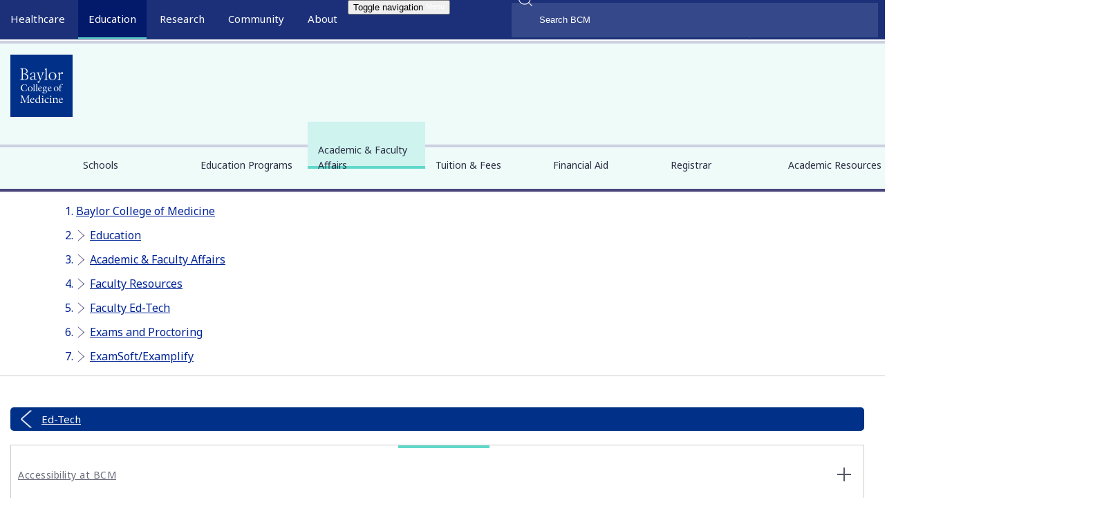

--- FILE ---
content_type: text/html; charset=UTF-8
request_url: http://cdn.bcm.edu/education/academic-faculty-affairs/faculty-resources/faculty-ed-tech/exams-and-proctoring/examsoft-examplify
body_size: 39344
content:
<!DOCTYPE html>
<html  lang="en" dir="ltr" prefix="og: https://ogp.me/ns#">
  <head>
    <!-- Google Tag Manager -->
      <script>(function(w,d,s,l,i){w[l]=w[l]||[];w[l].push({'gtm.start':
      new Date().getTime(),event:'gtm.js'});var f=d.getElementsByTagName(s)[0],
      j=d.createElement(s),dl=l!='dataLayer'?'&l='+l:'';j.async=true;j.src=
      'https://www.googletagmanager.com/gtm.js?id='+i+dl;f.parentNode.insertBefore(j,f);
      })(window,document,'script','dataLayer','GTM-WN8K22F');</script>
    <!-- End Google Tag Manager -->


    <meta http-equiv="X-UA-Compatible" content="IE=edge">
    <meta http-equiv="X-UA-Compatible" content="IE=11">
    <meta http-equiv="X-UA-Compatible" content="IE=10">
    <meta http-equiv="X-UA-Compatible" content="IE=9">
    <meta name="format-detection" content="telephone=no">
    <meta charset="utf-8" />
<meta name="description" content="ExamSoft resources for faculty members...." />
<link rel="canonical" href="http://cdn.bcm.edu/education/academic-faculty-affairs/faculty-resources/faculty-ed-tech/exams-and-proctoring/examsoft-examplify" />
<meta property="og:site_name" content="Baylor College of Medicine" />
<meta property="og:url" content="http://cdn.bcm.edu/education/academic-faculty-affairs/faculty-resources/faculty-ed-tech/exams-and-proctoring/examsoft-examplify" />
<meta property="og:title" content="ExamSoft/Examplify" />
<meta property="og:description" content="ExamSoft resources for faculty members...." />
<meta property="og:image" content="https://cdn.bcm.edu/sites/default/files/2026-01/hero-tnbc-research.png" />
<meta property="og:image:width" content="1500" />
<meta property="og:image:height" content="786" />
<meta property="og:image:alt" content="ExamSoft/Examplify" />
<meta name="twitter:card" content="summary_large_image" />
<meta name="twitter:description" content="ExamSoft resources for faculty members...." />
<meta name="twitter:title" content="ExamSoft/Examplify" />
<meta name="twitter:site" content="@bcmhouston" />
<meta name="twitter:image" content="https://cdn.bcm.edu/sites/default/files/2026-01/hero-tnbc-research.png" />
<meta name="twitter:image:alt" content="ExamSoft/Examplify" />
<meta name="Generator" content="Drupal 10 (https://www.drupal.org)" />
<meta name="MobileOptimized" content="width" />
<meta name="HandheldFriendly" content="true" />
<meta name="viewport" content="width=device-width, initial-scale=1.0" />
<script type="application/ld+json">{
    "@context": "https://schema.org",
    "@graph": [
        {
            "@type": "WebSite",
            "@id": "http://cdn.bcm.edu/",
            "name": "BCM",
            "url": "http://cdn.bcm.edu/"
        }
    ]
}</script>
<link rel="icon" href="https://cdn.bcm.edu/sites/default/files/BCM-favicon.png" type="image/png" />

    <title>ExamSoft/Examplify | BCM</title>
    <link rel="stylesheet" media="all" href="/sites/default/files/css/css_kC1lK6tllLeVVqlBqIg_rKEIVWn5me9fmsbC8AvC3EE.css?delta=0&amp;language=en&amp;theme=bcm_bootstrap_subtheme&amp;include=[base64]" />
<link rel="stylesheet" media="all" href="/sites/default/files/css/css_1VAIeyz_6Bt92qvVaJ6iTwDeSUR9o4VuOcST0nngrsk.css?delta=1&amp;language=en&amp;theme=bcm_bootstrap_subtheme&amp;include=[base64]" />
<link rel="stylesheet" media="all" href="/sites/default/files/css/css_lykNYuOniMUw1omTwBr8YNB-e9f4HunmxGfYp0crwNM.css?delta=2&amp;language=en&amp;theme=bcm_bootstrap_subtheme&amp;include=[base64]" />
<link rel="stylesheet" media="all" href="//cdn.jsdelivr.net/npm/entreprise7pro-bootstrap@3.4.8/dist/css/bootstrap.min.css" integrity="sha256-zL9fLm9PT7/fK/vb1O9aIIAdm/+bGtxmUm/M1NPTU7Y=" crossorigin="anonymous" />
<link rel="stylesheet" media="all" href="//cdn.jsdelivr.net/npm/@unicorn-fail/drupal-bootstrap-styles@0.0.2/dist/3.1.1/7.x-3.x/drupal-bootstrap.min.css" integrity="sha512-nrwoY8z0/iCnnY9J1g189dfuRMCdI5JBwgvzKvwXC4dZ+145UNBUs+VdeG/TUuYRqlQbMlL4l8U3yT7pVss9Rg==" crossorigin="anonymous" />
<link rel="stylesheet" media="all" href="//cdn.jsdelivr.net/npm/@unicorn-fail/drupal-bootstrap-styles@0.0.2/dist/3.1.1/8.x-3.x/drupal-bootstrap.min.css" integrity="sha512-jM5OBHt8tKkl65deNLp2dhFMAwoqHBIbzSW0WiRRwJfHzGoxAFuCowGd9hYi1vU8ce5xpa5IGmZBJujm/7rVtw==" crossorigin="anonymous" />
<link rel="stylesheet" media="all" href="//cdn.jsdelivr.net/npm/@unicorn-fail/drupal-bootstrap-styles@0.0.2/dist/3.2.0/7.x-3.x/drupal-bootstrap.min.css" integrity="sha512-U2uRfTiJxR2skZ8hIFUv5y6dOBd9s8xW+YtYScDkVzHEen0kU0G9mH8F2W27r6kWdHc0EKYGY3JTT3C4pEN+/g==" crossorigin="anonymous" />
<link rel="stylesheet" media="all" href="//cdn.jsdelivr.net/npm/@unicorn-fail/drupal-bootstrap-styles@0.0.2/dist/3.2.0/8.x-3.x/drupal-bootstrap.min.css" integrity="sha512-JXQ3Lp7Oc2/VyHbK4DKvRSwk2MVBTb6tV5Zv/3d7UIJKlNEGT1yws9vwOVUkpsTY0o8zcbCLPpCBG2NrZMBJyQ==" crossorigin="anonymous" />
<link rel="stylesheet" media="all" href="//cdn.jsdelivr.net/npm/@unicorn-fail/drupal-bootstrap-styles@0.0.2/dist/3.3.1/7.x-3.x/drupal-bootstrap.min.css" integrity="sha512-ZbcpXUXjMO/AFuX8V7yWatyCWP4A4HMfXirwInFWwcxibyAu7jHhwgEA1jO4Xt/UACKU29cG5MxhF/i8SpfiWA==" crossorigin="anonymous" />
<link rel="stylesheet" media="all" href="//cdn.jsdelivr.net/npm/@unicorn-fail/drupal-bootstrap-styles@0.0.2/dist/3.3.1/8.x-3.x/drupal-bootstrap.min.css" integrity="sha512-kTMXGtKrWAdF2+qSCfCTa16wLEVDAAopNlklx4qPXPMamBQOFGHXz0HDwz1bGhstsi17f2SYVNaYVRHWYeg3RQ==" crossorigin="anonymous" />
<link rel="stylesheet" media="all" href="//cdn.jsdelivr.net/npm/@unicorn-fail/drupal-bootstrap-styles@0.0.2/dist/3.4.0/8.x-3.x/drupal-bootstrap.min.css" integrity="sha512-tGFFYdzcicBwsd5EPO92iUIytu9UkQR3tLMbORL9sfi/WswiHkA1O3ri9yHW+5dXk18Rd+pluMeDBrPKSwNCvw==" crossorigin="anonymous" />
<link rel="stylesheet" media="all" href="/sites/default/files/css/css_lPrItXmv_vkxCY64ptxIavf2ncK59mftul3mTxsfqJw.css?delta=11&amp;language=en&amp;theme=bcm_bootstrap_subtheme&amp;include=[base64]" />
<link rel="stylesheet" media="all" href="//fonts.googleapis.com/css?family=Noto+Sans:400,400i,700,700i&amp;display=swap" />
<link rel="stylesheet" media="all" href="//fonts.googleapis.com/css?family=Crimson+Text:400,400i,700,700i&amp;display=swap" />
<link rel="stylesheet" media="all" href="//fonts.googleapis.com/css?family=Crimson+Text:600&amp;display=swap" />
<link rel="stylesheet" media="all" href="/sites/default/files/css/css_iSHLOQ9PV-SHcLL7t_6v4Ij5i1F514wcNoecO6cZjHU.css?delta=15&amp;language=en&amp;theme=bcm_bootstrap_subtheme&amp;include=[base64]" />
<link rel="stylesheet" media="all" href="/sites/default/files/css/css_19MxJ3y0nsOoe9NfthoviQHfPuiUDjULAQfRoONQDtI.css?delta=16&amp;language=en&amp;theme=bcm_bootstrap_subtheme&amp;include=[base64]" />

    
    <link href="/themes/custom/bcm_bootstrap_subtheme/css/crossbrowser.css" rel="stylesheet" media="all" />
    <!--[if IE]><link href="/themes/custom/bcm_bootstrap_subtheme/css/ie9.css" rel="stylesheet" media="all" /><![endif]-->
  </head>
  <body class="path-node page-node-type-page navbar-is-fixed-top has-glyphicons">
    <!-- Google Tag Manager (noscript) -->
      <noscript><iframe src="https://www.googletagmanager.com/ns.html?id=GTM-WN8K22F"
      height="0" width="0" style="display:none;visibility:hidden"></iframe></noscript>
    <!-- End Google Tag Manager (noscript) -->
    <a href="#main-content" class="visually-hidden focusable skip-link">
      Skip to main content
    </a>
    
      <div class="dialog-off-canvas-main-canvas" data-off-canvas-main-canvas>
          
			
	
    <header class="navbar container-fluid navbar-default navbar-fixed-top" id="navbar" role="banner">
        <div class="container">
			<div class="row">
				<div id="megamenu-container" aria-label="global" class="col-sm-12 relative">
											<a href="/" id="bcm-logo-mobile"></a>
										<ul id="primary-megamenu">
													<li class="primary-healthcare main-nav"><a class="main-nav-link" href="/healthcare">Healthcare</a><div class="drop_menu">
  <div class="container region region-megamenu-healthcare">
	<div class="row padding-top">
		<div class="col-md-3 col-sm-4">
<nav role="navigation" aria-orientation="horizontal" aria-labelledby="block-megamenu-healthcare-col1-menu1-menu" id="block-megamenu-healthcare-col1-menu1" class="menu--megamenu-sub-nav">
            
  <h6 class="visually-hidden" id="block-megamenu-healthcare-col1-menu1-menu">MegaMenu_Healthcare_Col1_menu1</h6>
  

        
      <ul class="menu menu--megamenu-healthcare-c1-m1 nav">
                      <li class="first">
                                        <a href="/healthcare/specialties" data-drupal-link-system-path="node/121781">Specialties</a>
              </li>
                      <li>
                                        <a href="/healthcare/specialties/cardiovascular-medicine" data-drupal-link-system-path="node/119786">Cardiovascular Care</a>
              </li>
                      <li>
                                        <a href="/healthcare/specialties/oncology" data-drupal-link-system-path="node/119781">Oncology</a>
              </li>
                      <li>
                                        <a href="/healthcare/specialties/neurosurgery" data-drupal-link-system-path="node/119856">Neurosurgery</a>
              </li>
                      <li>
                                        <a href="/healthcare/specialties/primary-care" data-drupal-link-system-path="node/128496">Primary Care</a>
              </li>
                      <li class="last">
                                        <a href="/healthcare/specialties" data-drupal-link-system-path="node/121781">View All Specialties</a>
              </li>
        </ul>
  

  </nav>
<nav role="navigation" aria-orientation="horizontal" aria-labelledby="block-megamenu-healthcare-col1-menu2-menu" id="block-megamenu-healthcare-col1-menu2" class="menu--megamenu-sub-nav">
            
  <h6 class="visually-hidden" id="block-megamenu-healthcare-col1-menu2-menu">MegaMenu_Healthcare_Col1_menu2</h6>
  

        
      <ul class="menu menu--megamenu-healthcare-c1-m2 nav">
                      <li class="first">
                                        <a href="/healthcare/for-physicians" data-drupal-link-system-path="node/92431">For Health Professionals</a>
              </li>
                      <li>
                                        <a href="/healthcare/for-physicians" data-drupal-link-system-path="node/92431">Refer a Patient</a>
              </li>
                      <li>
                                        <a href="/healthcare/clinical-trials" data-drupal-link-system-path="node/126861">Clinical Trials</a>
              </li>
                      <li>
                                        <a href="/education/school-of-medicine/continuing-professional-development" data-drupal-link-system-path="node/91366">Professional Development</a>
              </li>
                      <li class="last">
                                        <a href="/healthcare/for-physicians" data-drupal-link-system-path="node/92431">View All</a>
              </li>
        </ul>
  

  </nav>
</div>
<div class="col-md-3 col-sm-4">
<nav role="navigation" aria-orientation="horizontal" aria-labelledby="block-megamenu-healthcare-col2-menu1-menu" id="block-megamenu-healthcare-col2-menu1" class="menu--megamenu-sub-nav">
            
  <h6 class="visually-hidden" id="block-megamenu-healthcare-col2-menu1-menu">MegaMenu_Healthcare_Col2_menu1</h6>
  

        
      <ul class="menu menu--megamenu-healthcare-c2-m1 nav">
                      <li class="first">
                                        <a href="/healthcare/for-patients" data-drupal-link-system-path="node/92256">For Patients &amp; Visitors</a>
              </li>
                      <li>
                                        <a href="https://mychart.bcm.edu/">MyChart Login</a>
              </li>
                      <li>
                                        <a href="/healthcare/for-patients/insurance" data-drupal-link-system-path="node/92461">Accepted Insurance</a>
              </li>
                      <li>
                                        <a href="/healthcare/for-patients/billing-office" data-drupal-link-system-path="node/92446">Pay My Bill</a>
              </li>
                      <li>
                                        <a href="/healthcare/for-patients/patient-guide" data-drupal-link-system-path="node/92476">Patient Information</a>
              </li>
                      <li class="last">
                                        <a href="/healthcare/for-patients" data-drupal-link-system-path="node/92256">View All</a>
              </li>
        </ul>
  

  </nav>
<nav role="navigation" aria-orientation="horizontal" aria-labelledby="block-megamenu-healthcare-col2-menu2-menu" id="block-megamenu-healthcare-col2-menu2" class="menu--megamenu-sub-nav">
            
  <h6 class="visually-hidden" id="block-megamenu-healthcare-col2-menu2-menu">MegaMenu_Healthcare_Col2_menu2</h6>
  

        
      <ul class="menu menu--megamenu-healthcare-c2-m2 nav">
                      <li class="first">
                                        <a href="/healthcare/clinical-trials" data-drupal-link-system-path="node/126861">Clinical Trials</a>
              </li>
                      <li>
                                        <a href="/healthcare/clinical-trials?field_clinical_trial_tags_target_id_verf%5B0%5D=69" data-drupal-link-query="{&quot;field_clinical_trial_tags_target_id_verf&quot;:[&quot;69&quot;]}" data-drupal-link-system-path="node/126861">Autism</a>
              </li>
                      <li>
                                        <a href="/healthcare/clinical-trials?field_clinical_trial_tags_target_id_verf%5B0%5D=10" data-drupal-link-query="{&quot;field_clinical_trial_tags_target_id_verf&quot;:[&quot;10&quot;]}" data-drupal-link-system-path="node/126861">Cancer</a>
              </li>
                      <li>
                                        <a href="/healthcare/clinical-trials?field_clinical_trial_tags_target_id_verf%5B0%5D=42" data-drupal-link-query="{&quot;field_clinical_trial_tags_target_id_verf&quot;:[&quot;42&quot;]}" data-drupal-link-system-path="node/126861">Obesity</a>
              </li>
                      <li>
                                        <a href="/healthcare/clinical-trials?field_clinical_trial_tags_target_id_verf%5B0%5D=45" data-drupal-link-query="{&quot;field_clinical_trial_tags_target_id_verf&quot;:[&quot;45&quot;]}" data-drupal-link-system-path="node/126861">Substance Abuse</a>
              </li>
                      <li class="last">
                                        <a href="/healthcare/clinical-trials" data-drupal-link-system-path="node/126861">View All Clinical Trials</a>
              </li>
        </ul>
  

  </nav>
</div>
<div id="maa" class="col-md-3 hidden-sm">
<section id="block-appointmentblock" class="block block-block-content block-block-contentb12608fd-d389-4253-a035-b7c6c5a9eb02 clearfix">
  
    

                  <div class="field field--name-body field--type-text-with-summary field--label-hidden field--item"><div class="make-appointment">
<div class="appt-heading">
<h2>General Inquiries</h2>

<p>Call today to schedule an appointment or fill out an online request form. If requested before 2 p.m. you will receive a response today.</p>
</div>

<div class="appt-body">
<section class="contact">
<p class="uppercase">Call</p>

<p><a class="phone-link" href="tel:7137981000" title>713-798-1000</a></p>

<p>Monday - Friday 8 a.m. - 5 p.m.</p>

<p class="border">&nbsp;</p>
</section>

<section class="link">
<p>ONLINE</p>

<p><a class="bcm-button-sm white" href="/healthcare/request-appointment-online">Request Now</a></p>

<p>Request non-urgent appointments</p>
</section>
</div>
</div>
</div>
      

  </section>
</div><div class="col-md-3 hidden-sm">
<section id="block-findaphysician" class="block block-block-content block-block-content25a0887c-2b79-46de-a892-af6479cb15d7 clearfix">
  
    

                  <div class="field field--name-body field--type-text-with-summary field--label-hidden field--item"><div class="box block-findaphysician" style="background-color:#fff;margin-top:0px;"><div>
  
  
  <div class="field field--name-field-media-image field--type-image field--label-visually_hidden">
    <div class="field--label sr-only">Image</div>
                  <div class="field--item">
                    <img loading="lazy" src="/sites/default/files/styles/full_width_component_image_standard/public/media/images/general-info.jpg?h=2ac5fa5f&amp;itok=FJCFsKwG" width="1140" height="540" alt="Request an appointment, learn about your rights as a patient, read about what to expect from your appointment, and more." title="General Information" class="img-responsive">



      </div>
          </div>

</div>
<p>As Houston's premier academic medical practice, Baylor Medicine delivers compassionate, innovative, evidence-based care.<br><a class="bcm-button-md blue" href="https://mychart.bcm.edu/MyChartPRD/app/providers/" aria-label="Find A Physician link">Find a Doctor</a></p></div></div>
      

  </section>
</div>
	</div>
  </div>
</div>
</li>
																			<li class="primary-education main-nav active"><a class="main-nav-link" href="/education">Education</a><div class="drop_menu">
  <div class="container region region-megamenu-education">
	<div class="row padding-top">
		<div class="col-md-3 col-sm-4">
<nav role="navigation" aria-orientation="horizontal" aria-labelledby="block-megamenu-education-col1-menu1-menu" id="block-megamenu-education-col1-menu1" class="menu--megamenu-sub-nav">
            
  <h6 class="visually-hidden" id="block-megamenu-education-col1-menu1-menu">MegaMenu_Education_Col1_menu1</h6>
  

        
      <ul class="menu menu--megamenu-education-c1-m1 nav">
                      <li class="first">
                                        <a href="/education/education-programs" data-drupal-link-system-path="node/126841">Degree Programs &amp; Admissions</a>
              </li>
                      <li>
                                        <a href="/education/school-of-medicine/m-d-program" data-drupal-link-system-path="node/121286">M.D. Program</a>
              </li>
                      <li>
                                        <a href="/education/graduate-school-of-biomedical-sciences/degree-programs-and-certificates" data-drupal-link-system-path="node/123306">Ph.D. Programs</a>
              </li>
                      <li>
                                        <a href="/education/school-of-health-professions/dnp-program-nurse-anesthesia" data-drupal-link-system-path="node/120596">DNP Program (Nurse Anesthesia)</a>
              </li>
                      <li>
                                        <a href="/education/school-of-health-professions/genetic-counseling-program" data-drupal-link-system-path="node/120601">Genetic Counseling Program</a>
              </li>
                      <li>
                                        <a href="/education/school-of-health-professions/physician-assistant-program" data-drupal-link-system-path="node/120611">P.A. Program</a>
              </li>
                      <li>
                                        <a href="/education/school-of-health-professions/orthotics-and-prosthetics-program" data-drupal-link-system-path="node/120606">Orthotics &amp; Prosthetics Program</a>
              </li>
                      <li>
                                        <a href="/education/school-of-medicine/baccalaureate-m-d-programs" data-drupal-link-system-path="node/121271">Baccalaureate/M.D. Programs</a>
              </li>
                      <li>
                                        <a href="/education/school-of-medicine/m-d-program/dual-degrees" data-drupal-link-system-path="node/92016">Dual Degree Programs</a>
              </li>
                      <li class="last">
                                        <a href="/education/education-programs" data-drupal-link-system-path="node/126841">View All Programs</a>
              </li>
        </ul>
  

  </nav>
<nav role="navigation" aria-orientation="horizontal" aria-labelledby="block-megamenu-education-col1-menu2-menu" id="block-megamenu-education-col1-menu2" class="menu--megamenu-sub-nav">
            
  <h6 class="visually-hidden" id="block-megamenu-education-col1-menu2-menu">MegaMenu_Education_Col1_menu2</h6>
  

        
      <ul class="menu menu--megamenu-education-c1-m2 nav">
                      <li class="first">
                                        <span class="navbar-text">Financing Your Education</span>
              </li>
                      <li>
                                        <a href="/education/tuition-fees" data-drupal-link-system-path="node/126531">Tuition &amp; Fees</a>
              </li>
                      <li>
                                        <a href="/education/financial-aid" data-drupal-link-system-path="node/104086">Financial Aid</a>
              </li>
                      <li class="last">
                                        <a href="/education/financial-aid/higher-education-emergency-relief-funding-heerf" data-drupal-link-system-path="node/131211">CARES ACT</a>
              </li>
        </ul>
  

  </nav>
</div>
<div class="col-md-3 col-sm-4">
<nav role="navigation" aria-orientation="horizontal" aria-labelledby="block-megamenu-education-col2-menu1-menu" id="block-megamenu-education-col2-menu1" class="menu--megamenu-sub-nav">
            
  <h6 class="visually-hidden" id="block-megamenu-education-col2-menu1-menu">MegaMenu_Education_Col2_menu1</h6>
  

        
      <ul class="menu menu--megamenu-education-c2-m1 nav">
                      <li class="first">
                                        <a href="/education/schools" data-drupal-link-system-path="node/126556">Schools</a>
              </li>
                      <li>
                                        <a href="/education/school-of-medicine" data-drupal-link-system-path="node/120481">School of Medicine</a>
              </li>
                      <li>
                                        <a href="/education/graduate-school-of-biomedical-sciences" data-drupal-link-system-path="node/120466">Graduate School of Biomedical Sciences</a>
              </li>
                      <li>
                                        <a href="/education/national-school-of-tropical-medicine" data-drupal-link-system-path="node/120471">National School of Tropical Medicine</a>
              </li>
                      <li class="last">
                                        <a href="/education/school-of-health-professions" data-drupal-link-system-path="node/120476">School of Health Professions</a>
              </li>
        </ul>
  

  </nav>
<nav role="navigation" aria-orientation="horizontal" aria-labelledby="block-megamenu-education-col2-menu2-menu" id="block-megamenu-education-col2-menu2" class="menu--megamenu-sub-nav">
            
  <h6 class="visually-hidden" id="block-megamenu-education-col2-menu2-menu">MegaMenu_Education_Col2_menu2</h6>
  

        
      <ul class="menu menu--megamenu-education-c2-m2 nav">
                      <li class="first">
                                        <a href="/education/education-programs" data-drupal-link-system-path="node/126841">Advanced Training Programs</a>
              </li>
                      <li>
                                        <a href="/education/school-of-medicine/graduate-medical-education/residency-programs" data-drupal-link-system-path="node/123316">Residency Programs</a>
              </li>
                      <li>
                                        <a href="/education/school-of-medicine/graduate-medical-education/fellowship-programs" data-drupal-link-system-path="node/123311">Clinical Fellowships</a>
              </li>
                      <li>
                                        <a href="https://jobs.bcm.edu/go/Postdoctoral-Research/7891800/">Postdoctoral Research Positions</a>
              </li>
                      <li>
                                        <a href="/education/school-of-medicine/continuing-professional-development" data-drupal-link-system-path="node/91366">Continuing Professional Development</a>
              </li>
                      <li>
                                        <a href="/education/national-school-of-tropical-medicine/education/diploma-in-tropical-medicine" data-drupal-link-system-path="node/121296">Diploma in Tropical Medicine</a>
              </li>
                      <li class="last">
                                        <a href="/education/education-programs" data-drupal-link-system-path="node/126841">View All</a>
              </li>
        </ul>
  

  </nav>
</div>
<div class="col-md-3 col-sm-4">
<nav role="navigation" aria-orientation="horizontal" aria-labelledby="block-megamenu-education-col3-menu1-menu" id="block-megamenu-education-col3-menu1" class="menu--megamenu-sub-nav">
            
  <h6 class="visually-hidden" id="block-megamenu-education-col3-menu1-menu">MegaMenu_Education_Col3_menu1</h6>
  

        
      <ul class="menu menu--megamenu-education-c3-m1 nav">
                      <li class="first">
                                        <a href="/education/academic-resources-0" data-drupal-link-system-path="node/128381">Resources</a>
              </li>
                      <li>
                                        <a href="/departments" data-drupal-link-system-path="node/121761">Departments</a>
              </li>
                      <li>
                                        <a href="/academic-centers" data-drupal-link-system-path="node/127836">Academic Centers</a>
              </li>
                      <li>
                                        <a href="/education/registrar/academic-calendars" data-drupal-link-system-path="node/90811">Academic Calendars</a>
              </li>
                      <li>
                                        <a href="/education/cores" data-drupal-link-system-path="node/135276">Education Cores</a>
              </li>
                      <li class="last">
                                        <a href="/education/academic-resources-0" data-drupal-link-system-path="node/128381">View All</a>
              </li>
        </ul>
  

  </nav>
<nav role="navigation" aria-orientation="horizontal" aria-labelledby="block-megamenu-education-col3-menu2-menu" id="block-megamenu-education-col3-menu2" class="menu--megamenu-sub-nav">
            
  <h6 class="visually-hidden" id="block-megamenu-education-col3-menu2-menu">MegaMenu_Education_Col3_menu2</h6>
  

        
      <ul class="menu menu--megamenu-education-c3-m2 nav">
                      <li class="first">
                                        <span class="navbar-text">Information For...</span>
              </li>
                      <li>
                                        <a href="/education/information-for-students" data-drupal-link-system-path="node/126561">Students</a>
              </li>
                      <li>
                                        <a href="/education/graduate-school-of-biomedical-sciences/postdoctoral-affairs" data-drupal-link-system-path="node/104101">Postdoctoral Researchers</a>
              </li>
                      <li>
                                        <a href="/education/faculty">Faculty</a>
              </li>
                      <li class="last">
                                        <a href="/about-us/alumni" data-drupal-link-system-path="node/121816">Alumni</a>
              </li>
        </ul>
  

  </nav>
</div>
<div class="col-md-3 hidden-sm">
<section id="block-lifeinhoustonblock" class="block block-block-content block-block-content9fdfcfb4-4595-4f9d-90b3-0973ade0cb76 clearfix">
  
    

                  <div class="field field--name-body field--type-text-with-summary field--label-hidden field--item"><div class="box block-gettoknowhouston" style="background:#fff;margin-top:0px;"><img alt="get-to-know-houston" data-entity-type="file" data-entity-uuid="b1fa70d4-0b91-4297-a800-6c885bd5a97e" src="https://cdn.bcm.edu/sites/default/files/inline-images/Downtown-Skyline-from-Sam-Houston-Park-sm.jpg" style="width:100%;height:auto;" width="400" height="225" loading="lazy">
<p>America's fourth largest city is a great place to live, work and play. Find out why.<br>
<a class="bcm-button-md blue" aria-label="Get to know Houston link" href="/community/life-in-houston">Get to Know Houston</a></p>
</div>
</div>
      

  </section>
</div>
	</div>
  </div>
</div>
</li>
																			<li class="primary-research main-nav"><a class="main-nav-link" href="/research">Research</a><div class="drop_menu">
  <div class="container region region-megamenu-research">
	<div class="row padding-top">
		<div class="col-md-3 col-sm-4">
<nav role="navigation" aria-orientation="horizontal" aria-labelledby="block-megamenu-research-col1-menu1-menu" id="block-megamenu-research-col1-menu1" class="menu--megamenu-sub-nav">
            
  <h6 class="visually-hidden" id="block-megamenu-research-col1-menu1-menu">MegaMenu_Research_Col1_menu1</h6>
  

        
      <ul class="menu menu--megamenu-research-c1-m1 nav">
                      <li class="first">
                                        <a href="/research" data-drupal-link-system-path="node/121791">Research at Baylor</a>
              </li>
                      <li>
                                        <a href="/academic-centers" data-drupal-link-system-path="node/127836">Academic Centers</a>
              </li>
                      <li>
                                        <a href="/departments" data-drupal-link-system-path="node/121761">Departments</a>
              </li>
                      <li>
                                        <a href="/research/faculty-labs" data-drupal-link-system-path="node/126846">Faculty Labs</a>
              </li>
                      <li>
                                        <a href="https://blogs.bcm.edu/topics/from-the-labs/">From the Labs</a>
              </li>
                      <li>
                                        <a href="/research/news" data-drupal-link-system-path="node/122311">News</a>
              </li>
                      <li>
                                        <a href="/research/baylor-research" data-drupal-link-system-path="node/96271">Our Research</a>
              </li>
                      <li>
                                        <a href="/research/research-centers" data-drupal-link-system-path="node/126851">Research Centers</a>
              </li>
                      <li class="last">
                                        <a href="/research/baylor-research/strategic-research-centers" data-drupal-link-system-path="node/128961">Strategic Research Centers</a>
              </li>
        </ul>
  

  </nav>
</div>
<div class="col-md-3 col-sm-4">
<nav role="navigation" aria-orientation="horizontal" aria-labelledby="block-megamenu-research-col2-menu1-menu" id="block-megamenu-research-col2-menu1" class="menu--megamenu-sub-nav">
            
  <h6 class="visually-hidden" id="block-megamenu-research-col2-menu1-menu">MegaMenu_Research_Col2_menu1</h6>
  

        
      <ul class="menu menu--megamenu-research-c2-m1 nav">
                      <li class="first">
                                        <a href="/research/research-offices" data-drupal-link-system-path="node/104106">Research Offices</a>
              </li>
                      <li>
                                        <a href="/research/atc-core-labs" data-drupal-link-system-path="node/126856">Advanced Technology Cores</a>
              </li>
                      <li>
                                        <a href="/research/research-offices/office-of-clinical-research" data-drupal-link-system-path="node/104141">Clinical Research</a>
              </li>
                      <li>
                                        <a href="/research/research-offices/institute-for-clinical-and-translational-research" data-drupal-link-system-path="node/104136">Institute for Clinical &amp; Translational Research</a>
              </li>
                      <li>
                                        <a href="/research/baylor-research/research-leadership" data-drupal-link-system-path="node/127856">Office of Research Leadership</a>
              </li>
                      <li>
                                        <a href="/research/research-offices/office-of-research-it" data-drupal-link-system-path="node/104146">Research IT</a>
              </li>
                      <li class="last">
                                        <a href="/research/baylor-research/sponsored-programs" data-drupal-link-system-path="node/96446">Sponsored Programs</a>
              </li>
        </ul>
  

  </nav>
</div>
<div class="col-md-3 col-sm-4">
<nav role="navigation" aria-orientation="horizontal" aria-labelledby="block-megamenu-research-col3-menu1-menu" id="block-megamenu-research-col3-menu1" class="menu--megamenu-sub-nav">
            
  <h6 class="visually-hidden" id="block-megamenu-research-col3-menu1-menu">MegaMenu_Research_Col3_menu1</h6>
  

        
      <ul class="menu menu--megamenu-research-c3-m1 nav">
                      <li class="first">
                                        <span class="navbar-text">Additional Research Services</span>
              </li>
                      <li>
                                        <a href="/about-us/bcm-innovation-institute" data-drupal-link-system-path="node/144186">BCM Innovation Institute</a>
              </li>
                      <li>
                                        <a href="/research/research-service-labs" data-drupal-link-system-path="node/128231">Service Labs</a>
              </li>
                      <li class="last">
                                        <a href="https://profiles.viictr.org/search/">VIICTR</a>
              </li>
        </ul>
  

  </nav>
</div>
<div class="col-md-3 hidden-sm">
<section id="block-lifeinhoustonblock-4" class="block block-block-content block-block-content9fdfcfb4-4595-4f9d-90b3-0973ade0cb76 clearfix">
  
    

                  <div class="field field--name-body field--type-text-with-summary field--label-hidden field--item"><div class="box block-gettoknowhouston" style="background:#fff;margin-top:0px;"><img alt="get-to-know-houston" data-entity-type="file" data-entity-uuid="b1fa70d4-0b91-4297-a800-6c885bd5a97e" src="https://cdn.bcm.edu/sites/default/files/inline-images/Downtown-Skyline-from-Sam-Houston-Park-sm.jpg" style="width:100%;height:auto;" width="400" height="225" loading="lazy">
<p>America's fourth largest city is a great place to live, work and play. Find out why.<br>
<a class="bcm-button-md blue" aria-label="Get to know Houston link" href="/community/life-in-houston">Get to Know Houston</a></p>
</div>
</div>
      

  </section>
</div>
	</div>
  </div>
</div>
</li>
																			<li class="primary-community main-nav"><a class="main-nav-link" href="/community">Community</a><div class="drop_menu">
  <div class="container region region-megamenu-community">
	<div class="row padding-top">
		<div class="col-md-3 col-sm-4">
<nav role="navigation" aria-orientation="horizontal" aria-labelledby="block-megamenu-community-col1-menu1-menu" id="block-megamenu-community-col1-menu1" class="menu--megamenu-sub-nav">
            
  <h6 class="visually-hidden" id="block-megamenu-community-col1-menu1-menu">MegaMenu_Community_Col1_menu1</h6>
  

        
      <ul class="menu menu--megamenu-community-c1-m1 nav">
                      <li class="first">
                                        <a href="/community/healthcare-outreach" data-drupal-link-system-path="node/77086">Healthcare Outreach</a>
              </li>
                      <li>
                                        <a href="/community/healthcare-outreach/community-health" data-drupal-link-system-path="node/128241">Community Programs</a>
              </li>
                      <li class="last">
                                        <a href="/community/healthcare-outreach" data-drupal-link-system-path="node/77086">More</a>
              </li>
        </ul>
  

  </nav>
<nav role="navigation" aria-orientation="horizontal" aria-labelledby="block-megamenu-community-col1-menu2-2-menu" id="block-megamenu-community-col1-menu2-2" class="menu--megamenu-sub-nav">
            
  <h6 class="visually-hidden" id="block-megamenu-community-col1-menu2-2-menu">MegaMenu_Community_Col1_menu2</h6>
  

        
      <ul class="menu menu--megamenu-community-c1-m2 nav">
                      <li class="first">
                                        <span class="navbar-text">General Resources</span>
              </li>
                      <li>
                                        <a href="/community/community-events" data-drupal-link-system-path="node/77056">Community Events</a>
              </li>
                      <li>
                                        <a href="/community/community-news" data-drupal-link-system-path="node/121906">News</a>
              </li>
                      <li>
                                        <a href="https://blogs.bcm.edu/">Blogs</a>
              </li>
                      <li class="last">
                                        <a href="/community/baylor-in-the-community" data-drupal-link-system-path="node/77266">Baylor in the Community</a>
              </li>
        </ul>
  

  </nav>
</div>
<div class="col-md-3 col-sm-4">
<nav role="navigation" aria-orientation="horizontal" aria-labelledby="block-megamenu-community-col2-menu1-menu" id="block-megamenu-community-col2-menu1" class="menu--megamenu-sub-nav">
            
  <h6 class="visually-hidden" id="block-megamenu-community-col2-menu1-menu">MegaMenu_Community_Col2_menu1</h6>
  

        
      <ul class="menu menu--megamenu-community-c2-m1 nav">
                      <li class="first">
                                        <span class="navbar-text">Global Outreach</span>
              </li>
                      <li>
                                        <a href="/community/global-outreach/global-health" data-drupal-link-system-path="node/157466">Global Health</a>
              </li>
                      <li class="last">
                                        <a href="/community/global-outreach/global-programs" data-drupal-link-system-path="node/145026">Global Programs </a>
              </li>
        </ul>
  

  </nav>
</div>
<div class="col-md-3 col-sm-4">
<nav role="navigation" aria-orientation="horizontal" aria-labelledby="block-megamenu-community-col3-menu1-menu" id="block-megamenu-community-col3-menu1" class="menu--megamenu-sub-nav">
            
  <h6 class="visually-hidden" id="block-megamenu-community-col3-menu1-menu">MegaMenu_Community_Col3_menu1</h6>
  

        
      <ul class="menu menu--megamenu-community-c3-m1 nav">
                      <li class="first">
                                        <a href="/community/education-outreach">Educational Outreach</a>
              </li>
                      <li>
                                        <a href="/education/graduate-school-of-biomedical-sciences/degree-programs-and-certificates/smart-program" data-drupal-link-system-path="node/121246">SMART Program</a>
              </li>
                      <li>
                                        <a href="http://www.bioedonline.org/">BioEd Online</a>
              </li>
                      <li class="last">
                                        <a href="/community/educational-outreach" data-drupal-link-system-path="node/77251">More</a>
              </li>
        </ul>
  

  </nav>
</div>
<div class="col-md-3 hidden-sm">
<section id="block-lifeinhoustonblock-2" class="block block-block-content block-block-content9fdfcfb4-4595-4f9d-90b3-0973ade0cb76 clearfix">
  
    

                  <div class="field field--name-body field--type-text-with-summary field--label-hidden field--item"><div class="box block-gettoknowhouston" style="background:#fff;margin-top:0px;"><img alt="get-to-know-houston" data-entity-type="file" data-entity-uuid="b1fa70d4-0b91-4297-a800-6c885bd5a97e" src="https://cdn.bcm.edu/sites/default/files/inline-images/Downtown-Skyline-from-Sam-Houston-Park-sm.jpg" style="width:100%;height:auto;" width="400" height="225" loading="lazy">
<p>America's fourth largest city is a great place to live, work and play. Find out why.<br>
<a class="bcm-button-md blue" aria-label="Get to know Houston link" href="/community/life-in-houston">Get to Know Houston</a></p>
</div>
</div>
      

  </section>
</div>
	</div>
  </div>
</div>
</li>
																			<li class="primary-about main-nav"><a class="main-nav-link" href="/about-us">About</a><div class="drop_menu">
  <div class="container region region-megamenu-about">
	<div class="row padding-top">
		<div class="col-md-3 col-sm-4">
<nav role="navigation" aria-labelledby="block-megamenu-about-col1-menu1-menu" id="block-megamenu-about-col1-menu1" class="menu--megamenu-sub-nav">
            
  <h6 class="visually-hidden" id="block-megamenu-about-col1-menu1-menu">MegaMenu_About_Col1_menu1</h6>
  

        
      <ul class="menu menu--megamenu-about-c1-m1 nav">
                      <li class="first">
                                        <a href="/about-us" data-drupal-link-system-path="node/121811">About Us</a>
              </li>
                      <li>
                                        <a href="/academic-centers" data-drupal-link-system-path="node/127836">Academic Centers</a>
              </li>
                      <li>
                                        <a href="/about-us/alumni" data-drupal-link-system-path="node/121816">Alumni</a>
              </li>
                      <li>
                                        <a href="/careers" data-drupal-link-system-path="node/121746">Careers</a>
              </li>
                      <li>
                                        <a href="/departments-centers">Departments</a>
              </li>
                      <li>
                                        <a href="https://give.bcm.edu/">Giving</a>
              </li>
                      <li>
                                        <a href="/about-us/leadership" data-drupal-link-system-path="node/75956">Leadership</a>
              </li>
                      <li>
                                        <a href="/about-us/mission-vision-values" data-drupal-link-system-path="node/76321">Mission, Vision, Values</a>
              </li>
                      <li>
                                        <a href="/news" data-drupal-link-system-path="node/121786">News</a>
              </li>
                      <li>
                                        <a href="/about-us/affiliates" data-drupal-link-system-path="node/76006">Our Affiliates</a>
              </li>
                      <li>
                                        <a href="https://cdn.bcm.edu/sites/default/files/2025-03/fast-facts-2025.pdf">Fast Facts</a>
              </li>
                      <li class="last">
                                        <a href="/education/office-of-accreditation-and-education-effectiveness" data-drupal-link-system-path="node/88156">Accreditation</a>
              </li>
        </ul>
  

  </nav>
</div>
<div class="col-md-3 col-sm-4">
<nav role="navigation" aria-orientation="horizontal" aria-labelledby="block-megamenu-about-col2-menu1-menu" id="block-megamenu-about-col2-menu1" class="menu--megamenu-sub-nav">
            
  <h6 class="visually-hidden" id="block-megamenu-about-col2-menu1-menu">MegaMenu_About_Col2_menu1</h6>
  

        
      <ul class="menu menu--megamenu-about-c2-m1 nav">
                      <li class="first">
                                        <a href="/about-us/leadership" data-drupal-link-system-path="node/75956">Offices</a>
              </li>
                      <li>
                                        <a href="/about-us/leadership/office-of-the-president" data-drupal-link-system-path="node/104066">President&#039;s Office</a>
              </li>
                      <li>
                                        <a href="/research/research-offices" data-drupal-link-system-path="node/104106">Office of Research</a>
              </li>
                      <li>
                                        <a href="/about-us/our-campus/ombuds-office" data-drupal-link-system-path="node/104121">Ombuds Office</a>
              </li>
                      <li>
                                        <a href="/about-us/bcm-innovation-institute" data-drupal-link-system-path="node/144186">BCM Innovation Institute</a>
              </li>
                      <li class="last">
                                        <a href="/about-us/our-campus/administrative-offices" data-drupal-link-system-path="node/76346">View All</a>
              </li>
        </ul>
  

  </nav>
</div>
<div class="col-md-3 col-sm-4">
<nav role="navigation" aria-orientation="horizontal" aria-labelledby="block-megamenu-about-col3-menu1-menu" id="block-megamenu-about-col3-menu1" class="menu--megamenu-sub-nav">
            
  <h6 class="visually-hidden" id="block-megamenu-about-col3-menu1-menu">MegaMenu_About_Col3_menu1</h6>
  

        
      <ul class="menu menu--megamenu-about-c3-m1 nav">
                      <li class="first">
                                        <a href="/about-us/our-campus" data-drupal-link-system-path="node/76341">Our Campus</a>
              </li>
                      <li>
                                        <a href="/about-us/our-campus/compliance" data-drupal-link-system-path="node/75961">Compliance</a>
              </li>
                      <li>
                                        <a href="/about-us/our-campus/safety-and-security" data-drupal-link-system-path="node/129286">Safety and Security</a>
              </li>
                      <li>
                                        <a href="/about-us/our-campus/resource-stewardship-and-sustainability" data-drupal-link-system-path="node/75986">Resource Stewardship &amp; Sustainability</a>
              </li>
                      <li>
                                        <a href="https://bcmteamshop.1-vision.com/">Team Shop</a>
              </li>
                      <li class="last">
                                        <a href="/find-a-person" data-drupal-link-system-path="node/127146">Find a Person</a>
              </li>
        </ul>
  

  </nav>
</div>
<div class="col-md-3 hidden-sm">
<section id="block-lifeinhoustonblock-5" class="block block-block-content block-block-content9fdfcfb4-4595-4f9d-90b3-0973ade0cb76 clearfix">
  
    

                  <div class="field field--name-body field--type-text-with-summary field--label-hidden field--item"><div class="box block-gettoknowhouston" style="background:#fff;margin-top:0px;"><img alt="get-to-know-houston" data-entity-type="file" data-entity-uuid="b1fa70d4-0b91-4297-a800-6c885bd5a97e" src="https://cdn.bcm.edu/sites/default/files/inline-images/Downtown-Skyline-from-Sam-Houston-Park-sm.jpg" style="width:100%;height:auto;" width="400" height="225" loading="lazy">
<p>America's fourth largest city is a great place to live, work and play. Find out why.<br>
<a class="bcm-button-md blue" aria-label="Get to know Houston link" href="/community/life-in-houston">Get to Know Houston</a></p>
</div>
</div>
      

  </section>
</div>
	</div>
  </div>
</div>
</li>
											</ul>
          <a id="give-link" href="https://secure.givebcm.org/site/Donation2?1400.donation=form1&df_id=1400&mfc_pref=T&s_src=23XAW1">Give</a>
					<ul id="megamenu-aside">
						<li class="float-right soc-icon">
							<a href="#hdr-search" data-toggle="collapse" aria-labelledby="edit-keys" data-target="#hdr-search" aria-expanded="false" class="hdrsearch" aria-controls="hdr-search" aria-label="Open Search"></a>
						</li>
						<li class="float-right soc-icon"><a href="http://www.linkedin.com/company/baylor-college-of-medicine" target="_blank"><img src="/sites/default/files/inline-images/LinkedIn.png" width="15" height="15" alt="linkedin" /></a></li>
						<li class="float-right soc-icon"><a href="http://youtube.com/user/BCMweb" target="_blank"><img src="/sites/default/files/inline-images/Youtube.png" width="15" height="15" alt="youtube" /></a></li>
						<li class="float-right soc-icon"><a href="http://twitter.com/bcmhouston" target="_blank"><img src="/sites/default/files/inline-images/Twitter.png" width="15" height="15" alt="twitter" /></a></li>
						<li class="float-right soc-icon nav-border"><a href="http://facebook.com/BaylorCollegeOfMedicine" target="_blank"><img src="/sites/default/files/inline-images/FB.png" width="15" height="15" alt="facebook" /></a></li>
						<li class="float-right soc-icon"><a href="https://intouch.bcm.edu/" target="_blank" rel="nofollow">Intranet</a></li>
						<li class="float-right soc-icon"><a href="/careers">Careers</a></li>
						<li class="float-right soc-icon"><a href="https://secure.givebcm.org/site/Donation2?1400.donation=form1&df_id=1400&mfc_pref=T&s_src=23XAW1">Give</a></li>
					</ul>
					<ul id="hdr-search" class="collapse">
						<li id="search-list">  <div class="region region-primary-nav-search">
    <section class="views-exposed-form block block-views block-views-exposed-filter-blockacquia-search-test-page-1 clearfix" data-drupal-selector="views-exposed-form-acquia-search-test-page-1" id="block-exposedformacquia-search-testpage-1-2">
  
    

      <form action="/search" method="get" id="views-exposed-form-acquia-search-test-page-1" accept-charset="UTF-8">
  <div class="form--inline form-inline clearfix">
  <div class="form-item js-form-item form-type-textfield js-form-type-textfield form-item-results js-form-item-results form-no-label form-group">
  
  
  <input data-drupal-selector="edit-results" class="form-text form-control" type="text" id="edit-results" name="results" value="" size="30" maxlength="128" />

  
  
  </div>
<div data-drupal-selector="edit-actions" class="form-actions form-group js-form-wrapper form-wrapper" id="edit-actions"><button data-drupal-selector="edit-submit-acquia-search-test" class="button js-form-submit form-submit btn-primary btn icon-before" type="submit" id="edit-submit-acquia-search-test" value="Search" aria-label="Search"><span class="icon glyphicon glyphicon-search" aria-hidden="true"></span>
Search</button></div>

</div>

</form>

  </section>


  </div>

						<div id="search-toggle" class="container region-megamenu-search">
							<div class="row margin-top-bottom">
								
							</div>
						</div>
						</li>
						<a href="#hdr-search" class="x" role="button" data-toggle="collapse" data-target="#hdr-search" aria-expanded="false" aria-controls="hdr-search" aria-label="Close Search"><img src="/themes/custom/bcm_bootstrap_subtheme/images/close-cancel-white.png" alt="close" /></a>
					</ul>
				</div>
			</div>
						</div>
						
									<button type="button" class="navbar-toggle collapsed" data-toggle="collapse" data-target="#navbar-collapse">
				<div class="float-left">
					<span class="sr-only">Toggle navigation</span>
					<span class="icon-bar"></span>
					<span class="icon-bar"></span>
					<span class="icon-bar"></span>
				</div>
				<div class="hamburger">
					<span>Menu</span>
				</div>
			</button>
			</div>
							<div id="navbar-collapse" class="navbar-collapse collapse">
			  <div class="region region-navigation-collapsible">
    <section class="views-exposed-form block block-views block-views-exposed-filter-blockacquia-search-test-page-1 clearfix" data-drupal-selector="views-exposed-form-acquia-search-test-page-1" id="block-exposedformacquia-search-testpage-1-4">
  
    

      <form action="/search" method="get" id="views-exposed-form-acquia-search-test-page-1" accept-charset="UTF-8">
  <div class="form--inline form-inline clearfix">
  <div class="form-item js-form-item form-type-textfield js-form-type-textfield form-item-results js-form-item-results form-no-label form-group">
  
  
  <input data-drupal-selector="edit-results" class="form-text form-control" type="text" id="edit-results--2" name="results" value="" size="30" maxlength="128" />

  
  
  </div>
<div data-drupal-selector="edit-actions" class="form-actions form-group js-form-wrapper form-wrapper" id="edit-actions--2"><button data-drupal-selector="edit-submit-acquia-search-test-2" class="button js-form-submit form-submit btn-primary btn icon-before" type="submit" id="edit-submit-acquia-search-test--2" value="Search" aria-label="Search"><span class="icon glyphicon glyphicon-search" aria-hidden="true"></span>
Search</button></div>

</div>

</form>

  </section>

<nav role="navigation" aria-labelledby="block-mobilemenu-menu" id="block-mobilemenu">
            
  <h2 class="visually-hidden" id="block-mobilemenu-menu">Mobile Menu</h2>
  

        
  
  	<div class="panel-group" id="m-accordian">
	<div class="panel panel-default">
      <ul class="menu menu--mobile-menu nav">
                                        <li class="expanded dropdown first Healthcare">
                                                            
                
                <div class="panel">
                                <a href="/healthcare" data-drupal-link-system-path="node/121806">Healthcare </a>
        
                  <button  class="dropdown-toggle collapsed" data-toggle="collapse" data-parent="nav_Healthcare_healthcare0" href="#nav_Healthcare_healthcare0" aria-label="expand-menu"><span class="caret"></span></button>
                                  <div id="nav_Healthcare_healthcare0" class="panel-collapse collapse">
              
      <ul class="panel-body">
                                        <li class="expanded dropdown first Specialties">
                                
                                            
                                <a href="/healthcare/specialties" data-drupal-link-system-path="node/121781">Specialties </a>
        
                          <button  class="dropdown-toggle collapsed" data-toggle="collapse" data-parent="nav_Specialties_healthcare1" href="#nav_Specialties_healthcare1" aria-label="expand-menu"><span class="caret"></span></button>
                          <div id="nav_Specialties_healthcare1" class="panel-collapse collapse">
              
      <ul class="panel-body">
                                        <li class="first Cardiovascular_Care">
                                
                
                                <a href="/healthcare/specialties/cardiovascular-medicine" data-drupal-link-system-path="node/119786">Cardiovascular Care</a>
        
                        		
		      </li>
                                        <li class="Oncology">
                                
                
                                <a href="/healthcare/specialties/oncology" data-drupal-link-system-path="node/119781">Oncology</a>
        
                        		
		      </li>
                                        <li class="Neurosurgery">
                                
                
                                <a href="/healthcare/specialties/neurosurgery" data-drupal-link-system-path="node/119856">Neurosurgery</a>
        
                        		
		      </li>
                                        <li class="Primary_Care">
                                
                
                                <a href="/healthcare/specialties/primary-care" data-drupal-link-system-path="node/128496">Primary Care</a>
        
                        		
		      </li>
                                        <li class="last View_All_Specialties">
                                
                
                                <a href="/healthcare/specialties" data-drupal-link-system-path="node/121781">View All Specialties</a>
        
                        		
		      </li>
        </ul>
	
  

		      </div>
        		
		      </li>
                                        <li class="expanded dropdown For_Health_Professionals">
                                
                                            
                                <a href="/healthcare/for-physicians" data-drupal-link-system-path="node/92431">For Health Professionals </a>
        
                          <button  class="dropdown-toggle collapsed" data-toggle="collapse" data-parent="nav_For_Health_Professionals_healthcare1" href="#nav_For_Health_Professionals_healthcare1" aria-label="expand-menu"><span class="caret"></span></button>
                          <div id="nav_For_Health_Professionals_healthcare1" class="panel-collapse collapse">
              
      <ul class="panel-body">
                                        <li class="first Refer_a_Patient">
                                
                
                                <a href="/healthcare/find-a-doctor">Refer a Patient</a>
        
                        		
		      </li>
                                        <li class="Clinical_Trials">
                                
                
                                <a href="/healthcare/clinical-trials" data-drupal-link-system-path="node/126861">Clinical Trials</a>
        
                        		
		      </li>
                                        <li class="Professional_Development">
                                
                
                                <a href="/education/school-of-medicine/continuing-professional-development" data-drupal-link-system-path="node/91366">Professional Development</a>
        
                        		
		      </li>
                                        <li class="last View_All">
                                
                
                                <a href="/healthcare/for-physicians" data-drupal-link-system-path="node/92431">View All</a>
        
                        		
		      </li>
        </ul>
	
  

		      </div>
        		
		      </li>
                                        <li class="expanded dropdown For_Patients_&amp;_Visitors">
                                
                                            
                                <a href="/healthcare/for-patients" data-drupal-link-system-path="node/92256">For Patients &amp; Visitors </a>
        
                          <button  class="dropdown-toggle collapsed" data-toggle="collapse" data-parent="nav_For_Patients_-amp-_Visitors_healthcare1" href="#nav_For_Patients_-amp-_Visitors_healthcare1" aria-label="expand-menu"><span class="caret"></span></button>
                          <div id="nav_For_Patients_-amp-_Visitors_healthcare1" class="panel-collapse collapse">
              
      <ul class="panel-body">
                                        <li class="first MyChart">
                                
                
                                <a href="/healthcare/mychart" data-drupal-link-system-path="node/92471">MyChart</a>
        
                        		
		      </li>
                                        <li class="Accepted_Insurance">
                                
                
                                <a href="/healthcare/for-patients/insurance" data-drupal-link-system-path="node/92461">Accepted Insurance</a>
        
                        		
		      </li>
                                        <li class="Pay_My_Bill">
                                
                
                                <a href="/healthcare/for-patients/billing-office" data-drupal-link-system-path="node/92446">Pay My Bill</a>
        
                        		
		      </li>
                                        <li class="Patient_Information">
                                
                
                                <a href="/healthcare/for-patients/patient-guide" data-drupal-link-system-path="node/92476">Patient Information</a>
        
                        		
		      </li>
                                        <li class="last View_All">
                                
                
                                <a href="/healthcare/for-patients" data-drupal-link-system-path="node/92256">View All</a>
        
                        		
		      </li>
        </ul>
	
  

		      </div>
        		
		      </li>
                                        <li class="expanded dropdown Clinical_Trials">
                                
                                            
                                <a href="/healthcare/clinical-trials" data-drupal-link-system-path="node/126861">Clinical Trials </a>
        
                          <button  class="dropdown-toggle collapsed" data-toggle="collapse" data-parent="nav_Clinical_Trials_healthcare1" href="#nav_Clinical_Trials_healthcare1" aria-label="expand-menu"><span class="caret"></span></button>
                          <div id="nav_Clinical_Trials_healthcare1" class="panel-collapse collapse">
              
      <ul class="panel-body">
                                        <li class="first Autism">
                                
                
                                <a href="/healthcare/clinical-trials?field_clinical_trial_tags_target_id_verf%5B0%5D=69" data-drupal-link-query="{&quot;field_clinical_trial_tags_target_id_verf&quot;:[&quot;69&quot;]}" data-drupal-link-system-path="node/126861">Autism</a>
        
                        		
		      </li>
                                        <li class="Cancer">
                                
                
                                <a href="/healthcare/clinical-trials?field_clinical_trial_tags_target_id_verf%5B0%5D=10" data-drupal-link-query="{&quot;field_clinical_trial_tags_target_id_verf&quot;:[&quot;10&quot;]}" data-drupal-link-system-path="node/126861">Cancer</a>
        
                        		
		      </li>
                                        <li class="Obesity">
                                
                
                                <a href="/healthcare/clinical-trials?field_clinical_trial_tags_target_id_verf%5B0%5D=42" data-drupal-link-query="{&quot;field_clinical_trial_tags_target_id_verf&quot;:[&quot;42&quot;]}" data-drupal-link-system-path="node/126861">Obesity</a>
        
                        		
		      </li>
                                        <li class="Substance_Abuse">
                                
                
                                <a href="/healthcare/clinical-trials?field_clinical_trial_tags_target_id_verf%5B0%5D=45" data-drupal-link-query="{&quot;field_clinical_trial_tags_target_id_verf&quot;:[&quot;45&quot;]}" data-drupal-link-system-path="node/126861">Substance Abuse</a>
        
                        		
		      </li>
                                        <li class="last View_All_Clinical_Trials">
                                
                
                                <a href="/healthcare/clinical-trials" data-drupal-link-system-path="node/126861">View All Clinical Trials</a>
        
                        		
		      </li>
        </ul>
	
  

		      </div>
        		
		      </li>
                                        <li class="Find_a_Doctor">
                                
                
                                <a href="/healthcare/find-a-doctor">Find a Doctor</a>
        
                        		
		      </li>
                                        <li class="last Make_an_Appointment">
                                
                
                                <a href="/healthcare/request-an-appointment" data-drupal-link-system-path="node/92576">Make an Appointment</a>
        
                        		
		      </li>
        </ul>
	
  

		      </div>
        		
				</div>
		      </li>
                                        <li class="expanded dropdown Education">
                                                            
                
                <div class="panel">
                                <a href="/education" data-drupal-link-system-path="node/121766">Education </a>
        
                  <button  class="dropdown-toggle collapsed" data-toggle="collapse" data-parent="nav_Education_education0" href="#nav_Education_education0" aria-label="expand-menu"><span class="caret"></span></button>
                                  <div id="nav_Education_education0" class="panel-collapse collapse">
              
      <ul class="panel-body">
                                        <li class="expanded dropdown first Degree_Programs_&amp;_Admissions">
                                
                                            
                                <a href="/education" data-drupal-link-system-path="node/121766">Degree Programs &amp; Admissions </a>
        
                          <button  class="dropdown-toggle collapsed" data-toggle="collapse" data-parent="nav_Degree_Programs_-amp-_Admissions_education1" href="#nav_Degree_Programs_-amp-_Admissions_education1" aria-label="expand-menu"><span class="caret"></span></button>
                          <div id="nav_Degree_Programs_-amp-_Admissions_education1" class="panel-collapse collapse">
              
      <ul class="panel-body">
                                        <li class="first M.D._Program">
                                
                
                                <a href="/education/school-of-medicine/m-d-program" data-drupal-link-system-path="node/121286">M.D. Program</a>
        
                        		
		      </li>
                                        <li class="Ph.D._Programs">
                                
                
                                <a href="/education/graduate-school-of-biomedical-sciences" data-drupal-link-system-path="node/120466">Ph.D. Programs</a>
        
                        		
		      </li>
                                        <li class="Doctor_of_Nurse_Practice_(Anesthesia)">
                                
                
                                <a href="/education/school-of-health-professions/dnp-program-nurse-anesthesia" data-drupal-link-system-path="node/120596">Doctor of Nurse Practice (Anesthesia)</a>
        
                        		
		      </li>
                                        <li class="Genetic_Counseling_Program">
                                
                
                                <a href="/education/school-of-health-professions/genetic-counseling-program" data-drupal-link-system-path="node/120601">Genetic Counseling Program</a>
        
                        		
		      </li>
                                        <li class="P.A._Program">
                                
                
                                <a href="/education/school-of-health-professions/physician-assistant-program" data-drupal-link-system-path="node/120611">P.A. Program</a>
        
                        		
		      </li>
                                        <li class="Orthotics_&amp;_Prosthetics_Program">
                                
                
                                <a href="/education/school-of-health-professions/orthotics-and-prosthetics-program" data-drupal-link-system-path="node/120606">Orthotics &amp; Prosthetics Program</a>
        
                        		
		      </li>
                                        <li class="Baccalaureate/M.D._Programs">
                                
                
                                <a href="/education/school-of-medicine/baccalaureate-m-d-programs" data-drupal-link-system-path="node/121271">Baccalaureate/M.D. Programs</a>
        
                        		
		      </li>
                                        <li class="Dual_Degree_Programs">
                                
                
                                <a href="/education/school-of-medicine/m-d-program/dual-degrees" data-drupal-link-system-path="node/92016">Dual Degree Programs</a>
        
                        		
		      </li>
                                        <li class="last View_All_Programs">
                                
                
                                <a href="/education/education-programs" data-drupal-link-system-path="node/126841">View All Programs</a>
        
                        		
		      </li>
        </ul>
	
  

		      </div>
        		
		      </li>
                                        <li class="expanded dropdown Financing_Your_Education">
                                
                                            
                                <span class="navbar-text">Financing Your Education </span>
        
                          <button  class="dropdown-toggle collapsed" data-toggle="collapse" data-parent="nav_Financing_Your_Education_1" href="#nav_Financing_Your_Education_1" aria-label="expand-menu"><span class="caret"></span></button>
                          <div id="nav_Financing_Your_Education_1" class="panel-collapse collapse">
              
      <ul class="panel-body">
                                        <li class="first Tuition_&amp;_Fees">
                                
                
                                <a href="/education/tuition-fees" data-drupal-link-system-path="node/126531">Tuition &amp; Fees</a>
        
                        		
		      </li>
                                        <li class="last Financial_Aid">
                                
                
                                <a href="/education/financial-aid" data-drupal-link-system-path="node/104086">Financial Aid</a>
        
                        		
		      </li>
        </ul>
	
  

		      </div>
        		
		      </li>
                                        <li class="expanded dropdown Schools">
                                
                                            
                                <a href="/education/schools" data-drupal-link-system-path="node/126556">Schools </a>
        
                          <button  class="dropdown-toggle collapsed" data-toggle="collapse" data-parent="nav_Schools_education1" href="#nav_Schools_education1" aria-label="expand-menu"><span class="caret"></span></button>
                          <div id="nav_Schools_education1" class="panel-collapse collapse">
              
      <ul class="panel-body">
                                        <li class="first School_of_Medicine">
                                
                
                                <a href="/education/school-of-medicine" data-drupal-link-system-path="node/120481">School of Medicine</a>
        
                        		
		      </li>
                                        <li class="Graduate_School_of_Biomedical_Sciences">
                                
                
                                <a href="/education/graduate-school-of-biomedical-sciences" data-drupal-link-system-path="node/120466">Graduate School of Biomedical Sciences</a>
        
                        		
		      </li>
                                        <li class="National_School_of_Tropical_Medicine">
                                
                
                                <a href="/education/national-school-of-tropical-medicine" data-drupal-link-system-path="node/120471">National School of Tropical Medicine</a>
        
                        		
		      </li>
                                        <li class="last School_of_Health_Professions">
                                
                
                                <a href="/education/school-of-health-professions" data-drupal-link-system-path="node/120476">School of Health Professions</a>
        
                        		
		      </li>
        </ul>
	
  

		      </div>
        		
		      </li>
                                        <li class="expanded dropdown Advanced_Training_Programs">
                                
                                            
                                <a href="/education/education-programs" data-drupal-link-system-path="node/126841">Advanced Training Programs </a>
        
                          <button  class="dropdown-toggle collapsed" data-toggle="collapse" data-parent="nav_Advanced_Training_Programs_education1" href="#nav_Advanced_Training_Programs_education1" aria-label="expand-menu"><span class="caret"></span></button>
                          <div id="nav_Advanced_Training_Programs_education1" class="panel-collapse collapse">
              
      <ul class="panel-body">
                                        <li class="first Residency_Programs">
                                
                
                                <a href="/education/education-programs?field_program_types_value%5B0%5D=Residency" data-drupal-link-query="{&quot;field_program_types_value&quot;:[&quot;Residency&quot;]}" data-drupal-link-system-path="node/126841">Residency Programs</a>
        
                        		
		      </li>
                                        <li class="Clinical_Fellowships">
                                
                
                                <a href="/education/education-programs?field_program_types_value%5B0%5D=Clinical%20Fellowship" data-drupal-link-query="{&quot;field_program_types_value&quot;:[&quot;Clinical Fellowship&quot;]}" data-drupal-link-system-path="node/126841">Clinical Fellowships</a>
        
                        		
		      </li>
                                        <li class="Postdoctoral_Research_Positions">
                                
                
                                <a href="https://jobs.bcm.edu/go/Postdoctoral-Research/7891800/https://jobs.bcm.edu/go/Postdoctoral-Research/7891800/">Postdoctoral Research Positions</a>
        
                        		
		      </li>
                                        <li class="Continuing_Professional_Development">
                                
                
                                <a href="/education/school-of-medicine/continuing-professional-development" data-drupal-link-system-path="node/91366">Continuing Professional Development</a>
        
                        		
		      </li>
                                        <li class="last Diploma_in_Tropical_Medicine">
                                
                
                                <a href="/education/national-school-of-tropical-medicine/education/diploma-in-tropical-medicine" data-drupal-link-system-path="node/121296">Diploma in Tropical Medicine</a>
        
                        		
		      </li>
        </ul>
	
  

		      </div>
        		
		      </li>
                                        <li class="expanded dropdown Resources">
                                
                                            
                                <a href="/education/academic-faculty-affairs" data-drupal-link-system-path="node/87931">Resources </a>
        
                          <button  class="dropdown-toggle collapsed" data-toggle="collapse" data-parent="nav_Resources_education1" href="#nav_Resources_education1" aria-label="expand-menu"><span class="caret"></span></button>
                          <div id="nav_Resources_education1" class="panel-collapse collapse">
              
      <ul class="panel-body">
                                        <li class="first Departments">
                                
                
                                <a href="/departments" data-drupal-link-system-path="node/121761">Departments</a>
        
                        		
		      </li>
                                        <li class="Academic_Centers">
                                
                
                                <a href="/academic-centers" data-drupal-link-system-path="node/127836">Academic Centers</a>
        
                        		
		      </li>
                                        <li class="Academic_Calendars">
                                
                
                                <a href="/education/registrar/academic-calendars" data-drupal-link-system-path="node/90811">Academic Calendars</a>
        
                        		
		      </li>
                                        <li class="last View_All">
                                
                
                                <a href="/education/academic-resources-0" data-drupal-link-system-path="node/128381">View All</a>
        
                        		
		      </li>
        </ul>
	
  

		      </div>
        		
		      </li>
                                        <li class="expanded dropdown last Information_For...">
                                
                                            
                                <span class="navbar-text">Information For... </span>
        
                          <button  class="dropdown-toggle collapsed" data-toggle="collapse" data-parent="nav_Information_For---_1" href="#nav_Information_For---_1" aria-label="expand-menu"><span class="caret"></span></button>
                          <div id="nav_Information_For---_1" class="panel-collapse collapse">
              
      <ul class="panel-body">
                                        <li class="first Students">
                                
                
                                <a href="/education/information-for-students" data-drupal-link-system-path="node/126561">Students</a>
        
                        		
		      </li>
                                        <li class="Postdoctoral_Researchers">
                                
                
                                <a href="/education/graduate-school-of-biomedical-sciences/postdoctoral-affairs" data-drupal-link-system-path="node/104101">Postdoctoral Researchers</a>
        
                        		
		      </li>
                                        <li class="last Alumni">
                                
                
                                <a href="/about-us/alumni" data-drupal-link-system-path="node/121816">Alumni</a>
        
                        		
		      </li>
        </ul>
	
  

		      </div>
        		
		      </li>
        </ul>
	
  

		      </div>
        		
				</div>
		      </li>
                                        <li class="expanded dropdown Research">
                                                            
                
                <div class="panel">
                                <a href="/research" data-drupal-link-system-path="node/121791">Research </a>
        
                  <button  class="dropdown-toggle collapsed" data-toggle="collapse" data-parent="nav_Research_research0" href="#nav_Research_research0" aria-label="expand-menu"><span class="caret"></span></button>
                                  <div id="nav_Research_research0" class="panel-collapse collapse">
              
      <ul class="panel-body">
                                        <li class="expanded dropdown first Research_at_Baylor">
                                
                                            
                                <a href="/research" data-drupal-link-system-path="node/121791">Research at Baylor </a>
        
                          <button  class="dropdown-toggle collapsed" data-toggle="collapse" data-parent="nav_Research_at_Baylor_research1" href="#nav_Research_at_Baylor_research1" aria-label="expand-menu"><span class="caret"></span></button>
                          <div id="nav_Research_at_Baylor_research1" class="panel-collapse collapse">
              
      <ul class="panel-body">
                                        <li class="first Academic_Centers">
                                
                
                                <a href="/departments-centers">Academic Centers</a>
        
                        		
		      </li>
                                        <li class="Departments">
                                
                
                                <a href="/departments-centers">Departments</a>
        
                        		
		      </li>
                                        <li class="Faculty_Labs">
                                
                
                                <a href="/research/faculty-labs" data-drupal-link-system-path="node/126846">Faculty Labs</a>
        
                        		
		      </li>
                                        <li class="From_the_Labs">
                                
                
                                <a href="https://blogs.bcm.edu/topics/from-the-labs/">From the Labs</a>
        
                        		
		      </li>
                                        <li class="News">
                                
                
                                <a href="/research/news" data-drupal-link-system-path="node/122311">News</a>
        
                        		
		      </li>
                                        <li class="Our_Research">
                                
                
                                <a href="/research/baylor-research" data-drupal-link-system-path="node/96271">Our Research</a>
        
                        		
		      </li>
                                        <li class="Research_Centers">
                                
                
                                <a href="/research/research-centers" data-drupal-link-system-path="node/126851">Research Centers</a>
        
                        		
		      </li>
                                        <li class="last Strategic_Research_Center">
                                
                
                                <a href="/research/baylor-research/strategic-research-centers" data-drupal-link-system-path="node/128961">Strategic Research Center</a>
        
                        		
		      </li>
        </ul>
	
  

		      </div>
        		
		      </li>
                                        <li class="expanded dropdown Research_Offices">
                                
                                            
                                <a href="/research" data-drupal-link-system-path="node/121791">Research Offices </a>
        
                          <button  class="dropdown-toggle collapsed" data-toggle="collapse" data-parent="nav_Research_Offices_research1" href="#nav_Research_Offices_research1" aria-label="expand-menu"><span class="caret"></span></button>
                          <div id="nav_Research_Offices_research1" class="panel-collapse collapse">
              
      <ul class="panel-body">
                                        <li class="first Advanced_Technology_Cores">
                                
                
                                <a href="/research/atc-core-labs" data-drupal-link-system-path="node/126856">Advanced Technology Cores</a>
        
                        		
		      </li>
                                        <li class="Center_of_Comparative_Medicine">
                                
                
                                <a href="/?tmp=/research/oor/ccm/home" data-drupal-link-query="{&quot;tmp&quot;:&quot;\/research\/oor\/ccm\/home&quot;}" data-drupal-link-system-path="&lt;front&gt;">Center of Comparative Medicine</a>
        
                        		
		      </li>
                                        <li class="Clinical_Research">
                                
                
                                <a href="/research/research-offices/office-of-clinical-research" data-drupal-link-system-path="node/104141">Clinical Research</a>
        
                        		
		      </li>
                                        <li class="Institute_for_Clinical_&amp;_Translational_Research">
                                
                
                                <a href="/research/research-offices/institute-for-clinical-and-translational-research" data-drupal-link-system-path="node/104136">Institute for Clinical &amp; Translational Research</a>
        
                        		
		      </li>
                                        <li class="Office_of_Research_Leadership">
                                
                
                                <a href="/research/baylor-research/research-leadership" data-drupal-link-system-path="node/127856">Office of Research Leadership</a>
        
                        		
		      </li>
                                        <li class="Research_IT">
                                
                
                                <a href="/research/research-offices/office-of-research-it" data-drupal-link-system-path="node/104146">Research IT</a>
        
                        		
		      </li>
                                        <li class="last Sponsored_Programs">
                                
                
                                <a href="/research/baylor-research/sponsored-programs" data-drupal-link-system-path="node/96446">Sponsored Programs</a>
        
                        		
		      </li>
        </ul>
	
  

		      </div>
        		
		      </li>
                                        <li class="expanded dropdown last Additional_Research_Services">
                                
                                            
                                <span class="navbar-text">Additional Research Services </span>
        
                          <button  class="dropdown-toggle collapsed" data-toggle="collapse" data-parent="nav_Additional_Research_Services_1" href="#nav_Additional_Research_Services_1" aria-label="expand-menu"><span class="caret"></span></button>
                          <div id="nav_Additional_Research_Services_1" class="panel-collapse collapse">
              
      <ul class="panel-body">
                                        <li class="first Service_Labs">
                                
                
                                <a href="/research/research-service-labs" data-drupal-link-system-path="node/128231">Service Labs</a>
        
                        		
		      </li>
                                        <li class="last VIICTR">
                                
                
                                <a href="https://viictr.org/">VIICTR</a>
        
                        		
		      </li>
        </ul>
	
  

		      </div>
        		
		      </li>
        </ul>
	
  

		      </div>
        		
				</div>
		      </li>
                                        <li class="expanded dropdown Community">
                                                            
                
                <div class="panel">
                                <a href="/community" data-drupal-link-system-path="node/121756">Community </a>
        
                  <button  class="dropdown-toggle collapsed" data-toggle="collapse" data-parent="nav_Community_community0" href="#nav_Community_community0" aria-label="expand-menu"><span class="caret"></span></button>
                                  <div id="nav_Community_community0" class="panel-collapse collapse">
              
      <ul class="panel-body">
                                        <li class="expanded dropdown first Healthcare_Outreach">
                                
                                            
                                <a href="/community/healthcare-outreach" data-drupal-link-system-path="node/77086">Healthcare Outreach </a>
        
                          <button  class="dropdown-toggle collapsed" data-toggle="collapse" data-parent="nav_Healthcare_Outreach_community1" href="#nav_Healthcare_Outreach_community1" aria-label="expand-menu"><span class="caret"></span></button>
                          <div id="nav_Healthcare_Outreach_community1" class="panel-collapse collapse">
              
      <ul class="panel-body">
                                        <li class="first Community_Events">
                                
                
                                <a href="/community/healthcare-outreach/community-health" data-drupal-link-system-path="node/128241">Community Events</a>
        
                        		
		      </li>
                                        <li class="last More">
                                
                
                                <a href="/community/healthcare-outreach" data-drupal-link-system-path="node/77086">More</a>
        
                        		
		      </li>
        </ul>
	
  

		      </div>
        		
		      </li>
                                        <li class="expanded dropdown General_Resources">
                                
                                            
                                <span class="navbar-text">General Resources </span>
        
                          <button  class="dropdown-toggle collapsed" data-toggle="collapse" data-parent="nav_General_Resources_1" href="#nav_General_Resources_1" aria-label="expand-menu"><span class="caret"></span></button>
                          <div id="nav_General_Resources_1" class="panel-collapse collapse">
              
      <ul class="panel-body">
                                        <li class="first Community_Events">
                                
                
                                <a href="/community/community-events" data-drupal-link-system-path="node/77056">Community Events</a>
        
                        		
		      </li>
                                        <li class="Blogs">
                                
                
                                <a href="https://blogs.bcm.edu/">Blogs</a>
        
                        		
		      </li>
                                        <li class="News">
                                
                
                                <a href="/community/community-news" data-drupal-link-system-path="node/121906">News</a>
        
                        		
		      </li>
                                        <li class="last Baylor_in_the_Community">
                                
                
                                <a href="/community/baylor-in-the-community" data-drupal-link-system-path="node/77266">Baylor in the Community</a>
        
                        		
		      </li>
        </ul>
	
  

		      </div>
        		
		      </li>
                                        <li class="Global_Programs_">
                                
                
                                <a href="/community/global-outreach/global-programs" data-drupal-link-system-path="node/145026">Global Programs </a>
        
                        		
		      </li>
                                        <li class="expanded dropdown last Educational_Outreach">
                                
                                            
                                <a href="/community/education-outreach">Educational Outreach </a>
        
                          <button  class="dropdown-toggle collapsed" data-toggle="collapse" data-parent="nav_Educational_Outreach_community1" href="#nav_Educational_Outreach_community1" aria-label="expand-menu"><span class="caret"></span></button>
                          <div id="nav_Educational_Outreach_community1" class="panel-collapse collapse">
              
      <ul class="panel-body">
                                        <li class="first Saturday_Morning_Scientist_Program">
                                
                
                                <a href="/community/educational-outreach/saturday-morning-science" data-drupal-link-system-path="node/120496">Saturday Morning Scientist Program</a>
        
                        		
		      </li>
                                        <li class="SMART_Program">
                                
                
                                <a href="/education/graduate-school-of-biomedical-sciences/degree-programs-and-certificates/smart-program" data-drupal-link-system-path="node/121246">SMART Program</a>
        
                        		
		      </li>
                                        <li class="BioEd_Online">
                                
                
                                <a href="http://www.bioedonline.org/">BioEd Online</a>
        
                        		
		      </li>
                                        <li class="last More">
                                
                
                                <a href="/community/educational-outreach" data-drupal-link-system-path="node/77251">More</a>
        
                        		
		      </li>
        </ul>
	
  

		      </div>
        		
		      </li>
        </ul>
	
  

		      </div>
        		
				</div>
		      </li>
                                        <li class="expanded dropdown last About">
                                                            
                
                <div class="panel">
                                <a href="/about-us" data-drupal-link-system-path="node/121811">About </a>
        
                  <button  class="dropdown-toggle collapsed" data-toggle="collapse" data-parent="nav_About_about-us0" href="#nav_About_about-us0" aria-label="expand-menu"><span class="caret"></span></button>
                                  <div id="nav_About_about-us0" class="panel-collapse collapse">
              
      <ul class="panel-body">
                                        <li class="expanded dropdown first About_Us">
                                
                                            
                                <a href="/about-us" data-drupal-link-system-path="node/121811">About Us </a>
        
                          <button  class="dropdown-toggle collapsed" data-toggle="collapse" data-parent="nav_About_Us_about-us1" href="#nav_About_Us_about-us1" aria-label="expand-menu"><span class="caret"></span></button>
                          <div id="nav_About_Us_about-us1" class="panel-collapse collapse">
              
      <ul class="panel-body">
                                        <li class="first Academic_Centers">
                                
                
                                <a href="/academic-centers" data-drupal-link-system-path="node/127836">Academic Centers</a>
        
                        		
		      </li>
                                        <li class="Alumni">
                                
                
                                <a href="/about-us/alumni" data-drupal-link-system-path="node/121816">Alumni</a>
        
                        		
		      </li>
                                        <li class="Careers">
                                
                
                                <a href="/careers" data-drupal-link-system-path="node/121746">Careers</a>
        
                        		
		      </li>
                                        <li class="Departments">
                                
                
                                <a href="/departments-centers">Departments</a>
        
                        		
		      </li>
                                        <li class="Leadership">
                                
                
                                <a href="/about-us/leadership" data-drupal-link-system-path="node/75956">Leadership</a>
        
                        		
		      </li>
                                        <li class="Mission,_Vision,_Values">
                                
                
                                <a href="/about-us/mission-vision-values" data-drupal-link-system-path="node/76321">Mission, Vision, Values</a>
        
                        		
		      </li>
                                        <li class="News">
                                
                
                                <a href="/news" data-drupal-link-system-path="node/121786">News</a>
        
                        		
		      </li>
                                        <li class="last Our_Affiliates">
                                
                
                                <a href="/about-us/affiliates" data-drupal-link-system-path="node/76006">Our Affiliates</a>
        
                        		
		      </li>
        </ul>
	
  

		      </div>
        		
		      </li>
                                        <li class="expanded dropdown Offices">
                                
                                            
                                <a href="/about-us/our-campus" data-drupal-link-system-path="node/76341">Offices </a>
        
                          <button  class="dropdown-toggle collapsed" data-toggle="collapse" data-parent="nav_Offices_about-us1" href="#nav_Offices_about-us1" aria-label="expand-menu"><span class="caret"></span></button>
                          <div id="nav_Offices_about-us1" class="panel-collapse collapse">
              
      <ul class="panel-body">
                                        <li class="first President&#039;s_Office">
                                
                
                                <a href="/about-us/leadership/office-of-the-president" data-drupal-link-system-path="node/104066">President&#039;s Office</a>
        
                        		
		      </li>
                                        <li class="Office_of_Research">
                                
                
                                <a href="/research/research-offices" data-drupal-link-system-path="node/104106">Office of Research</a>
        
                        		
		      </li>
                                        <li class="Ombuds_Office">
                                
                
                                <a href="/about-us/our-campus/ombuds-office" data-drupal-link-system-path="node/104121">Ombuds Office</a>
        
                        		
		      </li>
                                        <li class="last View_All">
                                
                
                                <a href="/about-us/our-campus" data-drupal-link-system-path="node/76341">View All</a>
        
                        		
		      </li>
        </ul>
	
  

		      </div>
        		
		      </li>
                                        <li class="expanded dropdown last Our_Campus">
                                
                                            
                                <a href="/about-us/our-campus" data-drupal-link-system-path="node/76341">Our Campus </a>
        
                          <button  class="dropdown-toggle collapsed" data-toggle="collapse" data-parent="nav_Our_Campus_about-us1" href="#nav_Our_Campus_about-us1" aria-label="expand-menu"><span class="caret"></span></button>
                          <div id="nav_Our_Campus_about-us1" class="panel-collapse collapse">
              
      <ul class="panel-body">
                                        <li class="first Compliance">
                                
                
                                <a href="/about-us/our-campus/compliance" data-drupal-link-system-path="node/75961">Compliance</a>
        
                        		
		      </li>
                                        <li class="Weather_Safety">
                                
                
                                <a href="/community/baylor-in-the-community/weather-safety" data-drupal-link-system-path="node/76911">Weather Safety</a>
        
                        		
		      </li>
                                        <li class="Resource_Stewardship_&amp;_Sustainability">
                                
                
                                <a href="/about-us/our-campus/resource-stewardship-and-sustainability" data-drupal-link-system-path="node/75986">Resource Stewardship &amp; Sustainability</a>
        
                        		
		      </li>
                                        <li class="last Team_Shop">
                                
                
                                <a href="https://bcmteamshop.corpmerchandise.com/">Team Shop</a>
        
                        		
		      </li>
        </ul>
	
  

		      </div>
        		
		      </li>
        </ul>
	
  

		      </div>
        		
				</div>
		      </li>
        </ul>
		</div>
	</div>
	
  

  </nav>
<section id="block-mobilesocialicons" class="block block-block-content block-block-content4f97253d-605c-47d5-b7dc-c9dd0c1ed671 clearfix">
  
    

                  <div class="field field--name-body field--type-text-with-summary field--label-hidden field--item"><p style="text-align:center"><span style="display:inline-block;float:left;"><a calibre href="https://secure.givebcm.org/site/Donation2?1400.donation=form1&amp;df_id=1400&amp;mfc_pref=T&amp;s_src=23XAW1" style="color: rgb(255, 131, 0);">Give</a> </span><a href="/careers" style="text-align:center">Careers</a> <span style="display:inline-block;float:right;"><a href="https://intranet.bcm.edu/" rel="nofollow" style="text-align:right" target="_blank">Intranet</a></span></p>

<p><a href="http://facebook.com/BaylorCollegeOfMedicine" target="_blank"><img alt="facebook" data-entity-type="file" data-entity-uuid="a36f9d4f-4c74-41ea-aae2-34c1395323c2" src="https://cdn.bcm.edu/sites/default/files/inline-images/FB.png" width="200" height="200" loading="lazy"></a> <a href="http://twitter.com/bcmhouston" target="_blank"><img alt="twitter" data-entity-type="file" data-entity-uuid="e06c7fa2-ae98-46b0-bc0a-b8256120696c" src="https://cdn.bcm.edu/sites/default/files/inline-images/Twitter.png" width="229" height="200" loading="lazy"></a> <a href="http://youtube.com/user/BCMweb" target="_blank"><img alt="youtube" data-entity-type="file" data-entity-uuid="63cb6645-2c88-4fe7-b349-a2714c0a49ce" src="https://cdn.bcm.edu/sites/default/files/inline-images/Youtube.png" width="300" height="200" loading="lazy"></a> <a href="http://www.linkedin.com/company/baylor-college-of-medicine" target="_blank"><img alt="linkedin" data-entity-type="file" data-entity-uuid="5e1b6b9e-0097-471a-a11a-be99b5c269a9" src="https://cdn.bcm.edu/sites/default/files/inline-images/LinkedIn.png" width="200" height="200" loading="lazy"></a></p>
</div>
      

  </section>

<nav role="navigation" aria-labelledby="block-mobilemenubottomlinks-menu" id="block-mobilemenubottomlinks">
            
  <h2 class="visually-hidden" id="block-mobilemenubottomlinks-menu">Mobile Menu Bottom Links</h2>
  

        
      <ul class="menu menu--mobile-menu-bottom-links nav">
                      <li class="first">
                                        <a href="/careers" data-drupal-link-system-path="node/121746">Careers</a>
              </li>
                      <li>
                                        <a href="/contact-us" data-drupal-link-system-path="node/77681">Contact Us</a>
              </li>
                      <li class="last">
                                        <a href="/news" data-drupal-link-system-path="node/121786">News</a>
              </li>
        </ul>
  

  </nav>

  </div>

			</div>
		        </div>
	</header>
	<div>
<div class="container brand">
	<div class="row">
		<div class="col-xs-12">
					    	<a href="/" aria-label="Baylor College of Medicine" name="Baylor College of Medicine" id="bcm-logo-desktop"></a>
			<h2 class="main-title">
						Education
							  </h2>
		</div>
	</div>
</div>
	<div class="sec-container">
	

  
              
    <div id="secondary" class="container-fluid secondary-nav1">
      <div class="container">
        <div class="row">
          <div class="col-xs-12">
                          <a href="/" aria-label="Baylor College of Medicine" name="Baylor College of Medicine"><img
                  src="/themes/custom/bcm_bootstrap_subtheme/images/bcm-logo.png" id="sec-nav-logo" alt="BCM-Home"/></a>
                        <ul  class="menu menu--main nav" >
                                                                                                                              <li>
                                                                                <a href="/education/schools" data-drupal-link-system-path="node/126556">Schools</a>
                                      </li>
                                                                                                                                                                            <li>
                                                                                <a href="/education/education-programs" data-drupal-link-system-path="node/126841">Education Programs</a>
                                      </li>
                                                                                                                                                                            <li class="active">
                                                                                <a href="/education/academic-faculty-affairs" class="active-trail" data-drupal-link-system-path="node/87931">Academic &amp; Faculty Affairs</a>
                                      </li>
                                                                                                                                                                            <li>
                                                                                <a href="/education/tuition-fees" data-drupal-link-system-path="node/126531">Tuition &amp; Fees</a>
                                      </li>
                                                                                                                                                                            <li>
                                                                                <a href="/education/financial-aid" data-drupal-link-system-path="node/104086">Financial Aid</a>
                                      </li>
                                                                                                                                                                            <li>
                                                                                <a href="/education/registrar" data-drupal-link-system-path="node/90306">Registrar</a>
                                      </li>
                                                                                                                                                                            <li>
                                                                                <a href="/education/academic-resources-0" data-drupal-link-system-path="node/128381">Academic Resources</a>
                                      </li>
                                                                                                                                                                                                                                                                                                                                                            <li class="last">
                  <a class="collapsed" data-toggle="collapse" href="#toggle-sibling" role="button" aria-expanded="false"
                     aria-controls="toggle-sibling">More +</a>
                </li>
                          </ul>
          </div>
        </div>
      </div>
    </div>
  
          <div id="toggle-sibling" class="collapse" aria-expanded="false">
    <div class="container-fluid secondary-nav2">
      <div class="container">
        <div class="row row-eq-height">
          <div class="col">
            <ul class="overflow1" style="display:flex;">
                                                                                                                                                                                                                                                                                                                                                                                                                                                                                                                                                                                                    <li>
                                                                                                    <a href="/education/office-of-accreditation-and-education-effectiveness" data-drupal-link-system-path="node/88156">Office of Accreditation and Education Effectiveness</a>
                                      </li>
                                                                                                            <li>
                                                                                                    <a href="/education/education-contacts" data-drupal-link-system-path="node/88791">Education Contacts</a>
                                      </li>
                                                                                                            <li>
                                                                                                    <a href="/education/news" data-drupal-link-system-path="node/126646">News</a>
                                      </li>
                                                                                                            <li>
                                                                                                    <a href="/education/school-of-medicine" data-drupal-link-system-path="node/120481">School of Medicine</a>
                                      </li>
                                                                                                            <li>
                                                                                                    <a href="/education/graduate-school-of-biomedical-sciences" data-drupal-link-system-path="node/120466">Graduate School of Biomedical Sciences</a>
                                      </li>
                                                                                                            <li>
                                                                                                    <a href="/education/school-of-health-professions" data-drupal-link-system-path="node/120476">School of Health Professions</a>
                                      </li>
                                                                                                            <li>
                                                                                                    <a href="/education/national-school-of-tropical-medicine" data-drupal-link-system-path="node/120471">National School of Tropical Medicine</a>
                                      </li>
                                                                                                                                      </ul>
          </div>
        </div>
      </div>
    </div>
      
          <div class="container-fluid secondary-nav3">
      <div class="container">
        <div class="row row-eq-height">
          <div class="col">
            <ul class="overflow2" style="display:flex;">
                                                                                                                                                                                                                                                                                                                                                                                                                                                                                                                                                                                                                                                                                                                                                                                                                                                                                                                                                                                                                                                                                                                                                                                                                                                                <li>
                                                                                                              <a href="/education/cores" data-drupal-link-system-path="node/135276">Cores</a>
                                          </li>
                                                                              </ul>
          </div>
        </div>
      </div>
    </div>
    </div>
  


	</div>

  
<div class="container-fluid breadcrumbs neg-breadcrumb">
	<div class="container">
		<div class="row">
			<div class="col-xs-12">
				  <div class="region region-breadcrumbs">
        <ol class="breadcrumb">
                    <li><a href="/" title="Baylor College of Medicine" name="Baylor College of Medicine">Baylor College of Medicine</a></li>
                        <li >
                      <a title="Education" name="Education" href="/education">Education</a>
                  </li>
                        <li >
                      <a title="Academic &amp; Faculty Affairs" name="Academic &amp; Faculty Affairs" href="/education/academic-faculty-affairs">Academic &amp; Faculty Affairs</a>
                  </li>
                        <li >
                      <a title="Faculty Resources" name="Faculty Resources" href="/education/academic-faculty-affairs/faculty-resources">Faculty Resources</a>
                  </li>
                        <li >
                      <a title="Faculty Ed-Tech" name="Faculty Ed-Tech" href="/education/academic-faculty-affairs/faculty-resources/faculty-ed-tech">Faculty Ed-Tech</a>
                  </li>
                        <li >
                      <a title="Exams and Proctoring" name="Exams and Proctoring" href="/education/academic-faculty-affairs/faculty-resources/faculty-ed-tech/exams-and-proctoring">Exams and Proctoring</a>
                  </li>
                        <li >
                      <a title="ExamSoft/Examplify" name="ExamSoft/Examplify" href="/education/academic-faculty-affairs/faculty-resources/faculty-ed-tech/exams-and-proctoring/examsoft-examplify">ExamSoft/Examplify</a>
                  </li>
            </ol>


  </div>

			</div>
		</div>
	</div>
</div>

  <div role="main" class="main-container node146201 container js-quickedit-main-content">
    <div class="row" id="content-aware">

                                          <aside id="sidebar_1" class="col-sm-4" role="complementary">
							<div id="directory-mobile-action"><a id="directory-toggle" href="#">Navigation <span class="caret"></span></a></div>
			    <div id="directory">
											<a class="subsite" href=/education/academic-faculty-affairs/faculty-resources/faculty-ed-tech>Ed-Tech</a>
								        					    <nav role="navigation" aria-labelledby="block-mainmenu-13-menu" id="block-mainmenu-13">
						        	<div class="panel-group" id="expand-dir">
	<div class="panel panel-default" id="dynamic-menu">
      <ul class="menu menu--main nav">
                            <li class="first menu-children">
                        
            <a href="/education/academic-faculty-affairs/faculty-resources/faculty-ed-tech/accessibility-at-bcm" data-drupal-link-system-path="node/157026">Accessibility at BCM</a>
                      </li>
                            <li class="menu-children">
                        
            <a href="/education/academic-faculty-affairs/faculty-resources/faculty-ed-tech/teaching-and-e-learning-resources" data-drupal-link-system-path="node/146316">Teaching and E-Learning Resources</a>
                      </li>
                            <li class="expanded dropdown menu-children">
                                          
            <a href="/education/academic-faculty-affairs/faculty-resources/faculty-ed-tech/clinical-learning-applications" data-drupal-link-system-path="node/146141">Clinical Learning Applications </a>
                <button class="dropdown-toggle collapsed" data-toggle="collapse" tabindex="-1" aria-disabled="true" role="none" data-parent="nav_Clinical_Learning_Applications_1461410" href="#nav_Clinical_Learning_Applications_1461410"><span class="caret"></span></button>
                        <div class="panel">
		      <div id="nav_Clinical_Learning_Applications_1461410" class="panel-collapse collapse">
                  <ul class="panel-body">
                            <li class="first menu-children">
                        
            <a href="/education/academic-faculty-affairs/faculty-resources/faculty-ed-tech/clinical-learning-applications/aquifer" data-drupal-link-system-path="node/146146">Aquifer</a>
                      </li>
                            <li class="menu-children">
                        
            <a href="/education/academic-faculty-affairs/faculty-resources/faculty-ed-tech/clinical-learning-applications/osmosis" title="The all-in-one health education platform where educators teach effectively and students learn efficiently" data-drupal-link-system-path="node/146936">Osmosis</a>
                      </li>
                            <li class="last menu-children">
                        
            <a href="/education/academic-faculty-affairs/faculty-resources/faculty-ed-tech/clinical-learning-applications/uptodate" data-drupal-link-system-path="node/146151">UpToDate</a>
                      </li>
        </ul>
    
		      </div>
		</div>
		      </li>
                            <li class="menu-children">
                        
            <a href="/education/academic-faculty-affairs/faculty-resources/faculty-ed-tech/digital-course-materials" data-drupal-link-system-path="node/146156">Digital Course Materials</a>
                      </li>
                            <li class="menu-children">
                        
            <a href="/education/academic-faculty-affairs/faculty-resources/faculty-ed-tech/equipment-lending-and-rental" data-drupal-link-system-path="node/146161">Equipment Lending and Rental</a>
                      </li>
                            <li class="expanded dropdown active active-trail menu-children">
                                          
            <a href="/education/academic-faculty-affairs/faculty-resources/faculty-ed-tech/exams-and-proctoring" class="active-trail" data-drupal-link-system-path="node/146176">Exams and Proctoring </a>
                <button class="dropdown-toggle collapsed" data-toggle="collapse" tabindex="-1" aria-disabled="true" role="none" data-parent="nav_Exams_and_Proctoring_1461760" href="#nav_Exams_and_Proctoring_1461760"><span class="caret"></span></button>
                        <div class="panel">
		      <div id="nav_Exams_and_Proctoring_1461760" class="panel-collapse collapse">
                  <ul class="panel-body">
                            <li class="expanded dropdown active active-trail first menu-children">
                                          
            <a href="/education/academic-faculty-affairs/faculty-resources/faculty-ed-tech/exams-and-proctoring/examsoft-examplify" class="active-trail is-active" data-drupal-link-system-path="node/146201" aria-current="page">ExamSoft/Examplify </a>
                <button class="dropdown-toggle collapsed" data-toggle="collapse" tabindex="-1" aria-disabled="true" role="none" data-parent="nav_ExamSoft-Examplify_1462011" href="#nav_ExamSoft-Examplify_1462011"><span class="caret"></span></button>
                        <div class="panel">
		      <div id="nav_ExamSoft-Examplify_1462011" class="panel-collapse collapse">
                  <ul class="panel-body">
                            <li class="first menu-children">
                        
            <a href="/education/academic-faculty-affairs/faculty-resources/faculty-ed-tech/exams-and-proctoring/examsoft-examplify/creating-posting-exams" data-drupal-link-system-path="node/154046">Creating &amp; Posting Exams</a>
                      </li>
                            <li class="menu-children">
                        
            <a href="/education/academic-faculty-affairs/faculty-resources/faculty-ed-tech/exams-and-proctoring/examsoft-examplify/creating-questions" data-drupal-link-system-path="node/154041">Creating Questions</a>
                      </li>
                            <li class="menu-children">
                        
            <a href="/education/academic-faculty-affairs/faculty-resources/faculty-ed-tech/exams-and-proctoring/examsoft-examplify/disable-operating-system-auto-update" data-drupal-link-system-path="node/153571">Disable Operating System Auto-Update</a>
                      </li>
                            <li class="menu-children">
                        
            <a href="/education/academic-faculty-affairs/faculty-resources/faculty-ed-tech/exams-and-proctoring/examsoft-examplify/exam-stats-analysis" data-drupal-link-system-path="node/154066">Exam Stats &amp; Analysis</a>
                      </li>
                            <li class="menu-children">
                        
            <a href="/education/academic-faculty-affairs/faculty-resources/faculty-ed-tech/exams-and-proctoring/examsoft-examplify/examid-exammonitor" data-drupal-link-system-path="node/154061">ExamID &amp; ExamMonitor</a>
                      </li>
                            <li class="menu-children">
                        
            <a href="/education/academic-faculty-affairs/faculty-resources/faculty-ed-tech/exams-and-proctoring/examsoft-examplify/releasing-results-to-students" data-drupal-link-system-path="node/154056">Releasing Results to Students</a>
                      </li>
                            <li class="menu-children">
                        
            <a href="/education/academic-faculty-affairs/faculty-resources/faculty-ed-tech/exams-and-proctoring/examsoft-examplify/reviewing-results" data-drupal-link-system-path="node/153526">Reviewing Results</a>
                      </li>
                            <li class="menu-children">
                        
            <a href="/education/academic-faculty-affairs/faculty-resources/faculty-ed-tech/exams-and-proctoring/examsoft-examplify/scoring-exams" data-drupal-link-system-path="node/152256">Scoring Exams</a>
                      </li>
                            <li class="last menu-children">
                        
            <a href="/education/academic-faculty-affairs/faculty-resources/faculty-ed-tech/exams-and-proctoring/examsoft-examplify/using-ipads-with-examplify" data-drupal-link-system-path="node/158701">Using iPads with Examplify</a>
                      </li>
        </ul>
    
		      </div>
		</div>
		      </li>
                            <li class="menu-children">
                        
            <a href="/education/academic-faculty-affairs/faculty-resources/faculty-ed-tech/exams-and-proctoring/respondus" data-drupal-link-system-path="node/146196">Respondus</a>
                      </li>
                            <li class="last menu-children">
                        
            <a href="/education/academic-faculty-affairs/faculty-resources/faculty-ed-tech/exams-and-proctoring/safeassign" data-drupal-link-system-path="node/146181">SafeAssign</a>
                      </li>
        </ul>
    
		      </div>
		</div>
		      </li>
                            <li class="expanded dropdown menu-children">
                                          
            <a href="/education/academic-faculty-affairs/faculty-resources/faculty-ed-tech/learning-management-systems" data-drupal-link-system-path="node/146186">Learning Management Systems </a>
                <button class="dropdown-toggle collapsed" data-toggle="collapse" tabindex="-1" aria-disabled="true" role="none" data-parent="nav_Learning_Management_Systems_1461860" href="#nav_Learning_Management_Systems_1461860"><span class="caret"></span></button>
                        <div class="panel">
		      <div id="nav_Learning_Management_Systems_1461860" class="panel-collapse collapse">
                  <ul class="panel-body">
                            <li class="expanded dropdown first menu-children">
                                          
            <a href="/education/academic-faculty-affairs/faculty-resources/faculty-ed-tech/learning-management-systems/lms-troubleshooting-solutions" data-drupal-link-system-path="node/157591">LMS Troubleshooting Solutions </a>
                <button class="dropdown-toggle collapsed" data-toggle="collapse" tabindex="-1" aria-disabled="true" role="none" data-parent="nav_LMS_Troubleshooting_Solutions_1575911" href="#nav_LMS_Troubleshooting_Solutions_1575911"><span class="caret"></span></button>
                        <div class="panel">
		      <div id="nav_LMS_Troubleshooting_Solutions_1575911" class="panel-collapse collapse">
                  <ul class="panel-body">
                            <li class="first last menu-children">
                        
            <a href="/education/academic-faculty-affairs/faculty-resources/faculty-ed-tech/learning-management-systems/lms-troubleshooting-solutions/clearing-your-web-browsers-cache" data-drupal-link-system-path="node/157596">Clearing your web browser&#039;s cache</a>
                      </li>
        </ul>
    
		      </div>
		</div>
		      </li>
                            <li class="expanded dropdown menu-children">
                                          
            <a href="/education/academic-faculty-affairs/faculty-resources/faculty-ed-tech/learning-management-systems/blackboard" data-drupal-link-system-path="node/160611">Blackboard </a>
                <button class="dropdown-toggle collapsed" data-toggle="collapse" tabindex="-1" aria-disabled="true" role="none" data-parent="nav_Blackboard_1606111" href="#nav_Blackboard_1606111"><span class="caret"></span></button>
                        <div class="panel">
		      <div id="nav_Blackboard_1606111" class="panel-collapse collapse">
                  <ul class="panel-body">
                            <li class="first menu-children">
                        
            <a href="/education/academic-faculty-affairs/faculty-resources/faculty-ed-tech/learning-management-systems/blackboard/blackboard-original-course-view" data-drupal-link-system-path="node/160741">Blackboard Original Course View</a>
                      </li>
                            <li class="expanded dropdown last menu-children">
                                          
            <a href="/education/academic-faculty-affairs/faculty-resources/faculty-ed-tech/learning-management-systems/blackboard/blackboard-ultra-course-view" data-drupal-link-system-path="node/146206">Blackboard Ultra Course View </a>
                <button class="dropdown-toggle collapsed" data-toggle="collapse" tabindex="-1" aria-disabled="true" role="none" data-parent="nav_Blackboard_Ultra_Course_View_1462062" href="#nav_Blackboard_Ultra_Course_View_1462062"><span class="caret"></span></button>
                        <div class="panel">
		      <div id="nav_Blackboard_Ultra_Course_View_1462062" class="panel-collapse collapse">
                  <ul class="panel-body">
                            <li class="first menu-children">
                        
            <a href="/education/academic-faculty-affairs/faculty-resources/faculty-ed-tech/learning-management-systems/blackboard/blackboard-ultra-course-view/artificial-intelligence-ai-design-assistant" data-drupal-link-system-path="node/146791">Artificial Intelligence (AI) Design Assistant</a>
                      </li>
                            <li class="menu-children">
                        
            <a href="/education/academic-faculty-affairs/faculty-resources/faculty-ed-tech/learning-management-systems/blackboard/blackboard-ultra-course-view/attendance-tracking" data-drupal-link-system-path="node/155981">Attendance Tracking</a>
                      </li>
                            <li class="menu-children">
                        
            <a href="/education/academic-faculty-affairs/faculty-resources/faculty-ed-tech/learning-management-systems/blackboard/blackboard-ultra-course-view/beginning-of-semester" data-drupal-link-system-path="node/146356">Beginning of Semester</a>
                      </li>
                            <li class="expanded dropdown menu-children">
                                          
            <a href="/education/academic-faculty-affairs/faculty-resources/faculty-ed-tech/learning-management-systems/blackboard/blackboard-ultra-course-view/blackboard-ally" data-drupal-link-system-path="node/146406">Blackboard Ally </a>
                <button class="dropdown-toggle collapsed" data-toggle="collapse" tabindex="-1" aria-disabled="true" role="none" data-parent="nav_Blackboard_Ally_1464063" href="#nav_Blackboard_Ally_1464063"><span class="caret"></span></button>
                        <div class="panel">
		      <div id="nav_Blackboard_Ally_1464063" class="panel-collapse collapse">
                  <ul class="panel-body">
                            <li class="first menu-children">
                        
            <a href="/education/academic-faculty-affairs/faculty-resources/faculty-ed-tech/learning-management-systems/blackboard/blackboard-ultra-course-view/blackboard-ally/blackboard-ally-for-instructors" data-drupal-link-system-path="node/157041">Blackboard Ally for Instructors</a>
                      </li>
                            <li class="last menu-children">
                        
            <a href="/education/academic-faculty-affairs/faculty-resources/faculty-ed-tech/learning-management-systems/blackboard/blackboard-ultra-course-view/blackboard-ally/blackboard-ally-for-students" data-drupal-link-system-path="node/157046">Blackboard Ally for Students</a>
                      </li>
        </ul>
    
		      </div>
		</div>
		      </li>
                            <li class="menu-children">
                        
            <a href="/education/academic-faculty-affairs/faculty-resources/faculty-ed-tech/learning-management-systems/blackboard/blackboard-ultra-course-view/blackboard-essentials" data-drupal-link-system-path="node/146671">Blackboard Essentials</a>
                      </li>
                            <li class="menu-children">
                        
            <a href="/education/academic-faculty-affairs/faculty-resources/faculty-ed-tech/learning-management-systems/blackboard/blackboard-ultra-course-view/blackboard-guidelines" data-drupal-link-system-path="node/146341">Blackboard Guidelines</a>
                      </li>
                            <li class="menu-children">
                        
            <a href="/education/academic-faculty-affairs/faculty-resources/faculty-ed-tech/learning-management-systems/blackboard/blackboard-ultra-course-view/communication" data-drupal-link-system-path="node/146366">Communication</a>
                      </li>
                            <li class="expanded dropdown menu-children">
                                          
            <a href="/education/academic-faculty-affairs/faculty-resources/faculty-ed-tech/learning-management-systems/blackboard/blackboard-ultra-course-view/course-content" data-drupal-link-system-path="node/146361">Course Content </a>
                <button class="dropdown-toggle collapsed" data-toggle="collapse" tabindex="-1" aria-disabled="true" role="none" data-parent="nav_Course_Content_1463613" href="#nav_Course_Content_1463613"><span class="caret"></span></button>
                        <div class="panel">
		      <div id="nav_Course_Content_1463613" class="panel-collapse collapse">
                  <ul class="panel-body">
                            <li class="first last menu-children">
                        
            <a href="/education/academic-faculty-affairs/faculty-resources/faculty-ed-tech/learning-management-systems/blackboard/blackboard-ultra-course-view/course-content/organizing-and-adding-content" data-drupal-link-system-path="node/146676">Organizing and Adding Content</a>
                      </li>
        </ul>
    
		      </div>
		</div>
		      </li>
                            <li class="menu-children">
                        
            <a href="/education/academic-faculty-affairs/faculty-resources/faculty-ed-tech/learning-management-systems/blackboard/blackboard-ultra-course-view/course-size-limits" data-drupal-link-system-path="node/146346">Course Size Limits</a>
                      </li>
                            <li class="menu-children">
                        
            <a href="/education/academic-faculty-affairs/faculty-resources/faculty-ed-tech/learning-management-systems/blackboard/blackboard-ultra-course-view/discussion-boards" data-drupal-link-system-path="node/146376">Discussion Boards</a>
                      </li>
                            <li class="menu-children">
                        
            <a href="/education/academic-faculty-affairs/faculty-resources/faculty-ed-tech/learning-management-systems/blackboard/blackboard-ultra-course-view/edpuzzle" data-drupal-link-system-path="node/156356">Edpuzzle</a>
                      </li>
                            <li class="menu-children">
                        
            <a href="/education/academic-faculty-affairs/faculty-resources/faculty-ed-tech/learning-management-systems/blackboard/blackboard-ultra-course-view/gradebook" data-drupal-link-system-path="node/146386">Gradebook</a>
                      </li>
                            <li class="menu-children">
                        
            <a href="/education/academic-faculty-affairs/faculty-resources/faculty-ed-tech/learning-management-systems/blackboard/blackboard-ultra-course-view/journals" data-drupal-link-system-path="node/147191">Journals</a>
                      </li>
                            <li class="menu-children">
                        
            <a href="/education/academic-faculty-affairs/faculty-resources/faculty-ed-tech/learning-management-systems/blackboard/blackboard-ultra-course-view/lti-tool-integration-requests" data-drupal-link-system-path="node/146831">LTI Tool Integration Requests</a>
                      </li>
                            <li class="menu-children">
                        
            <a href="/education/academic-faculty-affairs/faculty-resources/faculty-ed-tech/learning-management-systems/blackboard/blackboard-ultra-course-view/new-to-blackboard" data-drupal-link-system-path="node/146351">New to Blackboard</a>
                      </li>
                            <li class="menu-children">
                        
            <a href="/education/academic-faculty-affairs/faculty-resources/faculty-ed-tech/learning-management-systems/blackboard/blackboard-ultra-course-view/organizations" data-drupal-link-system-path="node/147016">Organizations</a>
                      </li>
                            <li class="menu-children">
                        
            <a href="/education/academic-faculty-affairs/faculty-resources/faculty-ed-tech/learning-management-systems/blackboard/blackboard-ultra-course-view/portfolios" data-drupal-link-system-path="node/146771">Portfolios</a>
                      </li>
                            <li class="expanded dropdown menu-children">
                                          
            <a href="/education/academic-faculty-affairs/faculty-resources/faculty-ed-tech/learning-management-systems/blackboard/blackboard-ultra-course-view/tests-and-assignments" data-drupal-link-system-path="node/146371">Tests and Assignments </a>
                <button class="dropdown-toggle collapsed" data-toggle="collapse" tabindex="-1" aria-disabled="true" role="none" data-parent="nav_Tests_and_Assignments_1463713" href="#nav_Tests_and_Assignments_1463713"><span class="caret"></span></button>
                        <div class="panel">
		      <div id="nav_Tests_and_Assignments_1463713" class="panel-collapse collapse">
                  <ul class="panel-body">
                            <li class="first menu-children">
                        
            <a href="/education/academic-faculty-affairs/faculty-resources/faculty-ed-tech/learning-management-systems/blackboard/blackboard-ultra-course-view/tests-and-assignments/assignment-inline-grading" data-drupal-link-system-path="node/146746">Assignment Inline Grading</a>
                      </li>
                            <li class="menu-children">
                        
            <a href="/education/academic-faculty-affairs/faculty-resources/faculty-ed-tech/learning-management-systems/blackboard/blackboard-ultra-course-view/tests-and-assignments/rubrics" data-drupal-link-system-path="node/146751">Rubrics</a>
                      </li>
                            <li class="menu-children">
                        
            <a href="/education/academic-faculty-affairs/faculty-resources/faculty-ed-tech/learning-management-systems/blackboard/blackboard-ultra-course-view/tests-and-assignments/item-analysis" data-drupal-link-system-path="node/146756">Item Analysis</a>
                      </li>
                            <li class="last menu-children">
                        
            <a href="/education/academic-faculty-affairs/faculty-resources/faculty-ed-tech/learning-management-systems/blackboard/blackboard-ultra-course-view/tests-and-assignments/anonymous-delegated-and-parallel-grading" data-drupal-link-system-path="node/146956">Anonymous, Delegated and Parallel Grading</a>
                      </li>
        </ul>
    
		      </div>
		</div>
		      </li>
                            <li class="menu-children">
                        
            <a href="/education/academic-faculty-affairs/faculty-resources/faculty-ed-tech/learning-management-systems/blackboard/blackboard-ultra-course-view/track-student-performance" data-drupal-link-system-path="node/146391">Track Student Performance</a>
                      </li>
                            <li class="menu-children">
                        
            <a href="/education/academic-faculty-affairs/faculty-resources/faculty-ed-tech/learning-management-systems/blackboard/blackboard-ultra-course-view/users-and-groups" data-drupal-link-system-path="node/146396">Users and Groups</a>
                      </li>
                            <li class="last menu-children">
                        
            <a href="/education/academic-faculty-affairs/faculty-resources/faculty-ed-tech/learning-management-systems/blackboard/blackboard-ultra-course-view/video-studio" data-drupal-link-system-path="node/146786">Video Studio</a>
                      </li>
        </ul>
    
		      </div>
		</div>
		      </li>
        </ul>
    
		      </div>
		</div>
		      </li>
                            <li class="menu-children">
                        
            <a href="/education/academic-faculty-affairs/faculty-resources/faculty-ed-tech/learning-management-systems/comprehensive-academic-management-system-cams" data-drupal-link-system-path="node/146656">Comprehensive Academic Management System (CAMS)</a>
                      </li>
                            <li class="menu-children">
                        
            <a href="/education/academic-faculty-affairs/faculty-resources/faculty-ed-tech/learning-management-systems/leo-davinci" data-drupal-link-system-path="node/146566">Leo (DaVinci)</a>
                      </li>
                            <li class="menu-children">
                        
            <a href="/education/academic-faculty-affairs/faculty-resources/faculty-ed-tech/learning-management-systems/medhub" data-drupal-link-system-path="node/146211">MedHub</a>
                      </li>
                            <li class="menu-children">
                        
            <a href="/education/academic-faculty-affairs/faculty-resources/faculty-ed-tech/learning-management-systems/successfactors" data-drupal-link-system-path="node/146216">SuccessFactors</a>
                      </li>
                            <li class="last menu-children">
                        
            <a href="/education/academic-faculty-affairs/faculty-resources/faculty-ed-tech/learning-management-systems/simulationiq" data-drupal-link-system-path="node/151261">SimulationiQ</a>
                      </li>
        </ul>
    
		      </div>
		</div>
		      </li>
                            <li class="expanded dropdown menu-children">
                                          
            <a href="/education/academic-faculty-affairs/faculty-resources/faculty-ed-tech/learning-spaces" data-drupal-link-system-path="node/146221">Learning Spaces </a>
                <button class="dropdown-toggle collapsed" data-toggle="collapse" tabindex="-1" aria-disabled="true" role="none" data-parent="nav_Learning_Spaces_1462210" href="#nav_Learning_Spaces_1462210"><span class="caret"></span></button>
                        <div class="panel">
		      <div id="nav_Learning_Spaces_1462210" class="panel-collapse collapse">
                  <ul class="panel-body">
                            <li class="first menu-children">
                        
            <a href="/education/academic-faculty-affairs/faculty-resources/faculty-ed-tech/learning-spaces/airmedia" data-drupal-link-system-path="node/146226">AirMedia</a>
                      </li>
                            <li class="expanded dropdown last menu-children">
                                          
            <a href="/education/academic-faculty-affairs/faculty-resources/faculty-ed-tech/learning-spaces/audio-visual-room-system-design-services" data-drupal-link-system-path="node/147381">Audio Visual Room System Design Services </a>
                <button class="dropdown-toggle collapsed" data-toggle="collapse" tabindex="-1" aria-disabled="true" role="none" data-parent="nav_Audio_Visual_Room_System_Design_Services_1473811" href="#nav_Audio_Visual_Room_System_Design_Services_1473811"><span class="caret"></span></button>
                        <div class="panel">
		      <div id="nav_Audio_Visual_Room_System_Design_Services_1473811" class="panel-collapse collapse">
                  <ul class="panel-body">
                            <li class="first menu-children">
                        
            <a href="/education/academic-faculty-affairs/faculty-resources/faculty-ed-tech/learning-spaces/audio-visual-room-system-design-services/all-in-one-huddle-room" data-drupal-link-system-path="node/147696">All-in-One Huddle Room</a>
                      </li>
                            <li class="menu-children">
                        
            <a href="/education/academic-faculty-affairs/faculty-resources/faculty-ed-tech/learning-spaces/audio-visual-room-system-design-services/small-conference-room" data-drupal-link-system-path="node/147706">Small Conference Room</a>
                      </li>
                            <li class="last menu-children">
                        
            <a href="/education/academic-faculty-affairs/faculty-resources/faculty-ed-tech/learning-spaces/audio-visual-room-system-design-services/large-conference-room" data-drupal-link-system-path="node/147701">Large Conference Room</a>
                      </li>
        </ul>
    
		      </div>
		</div>
		      </li>
        </ul>
    
		      </div>
		</div>
		      </li>
                            <li class="menu-children">
                        
            <a href="/education/academic-faculty-affairs/faculty-resources/faculty-ed-tech/lecture-capture" data-drupal-link-system-path="node/146231">Lecture Capture</a>
                      </li>
                            <li class="expanded dropdown menu-children">
                                          
            <a href="/education/academic-faculty-affairs/faculty-resources/faculty-ed-tech/media-steaming" data-drupal-link-system-path="node/146246">Media Steaming </a>
                <button class="dropdown-toggle collapsed" data-toggle="collapse" tabindex="-1" aria-disabled="true" role="none" data-parent="nav_Media_Steaming_1462460" href="#nav_Media_Steaming_1462460"><span class="caret"></span></button>
                        <div class="panel">
		      <div id="nav_Media_Steaming_1462460" class="panel-collapse collapse">
                  <ul class="panel-body">
                            <li class="first last menu-children">
                        
            <a href="/education/academic-faculty-affairs/faculty-resources/faculty-ed-tech/media-steaming/vbrick" data-drupal-link-system-path="node/146236">vBrick</a>
                      </li>
        </ul>
    
		      </div>
		</div>
		      </li>
                            <li class="expanded dropdown menu-children">
                                          
            <a href="/education/academic-faculty-affairs/faculty-resources/faculty-ed-tech/multimedia-creation-software" data-drupal-link-system-path="node/146256">Multimedia Creation Software </a>
                <button class="dropdown-toggle collapsed" data-toggle="collapse" tabindex="-1" aria-disabled="true" role="none" data-parent="nav_Multimedia_Creation_Software_1462560" href="#nav_Multimedia_Creation_Software_1462560"><span class="caret"></span></button>
                        <div class="panel">
		      <div id="nav_Multimedia_Creation_Software_1462560" class="panel-collapse collapse">
                  <ul class="panel-body">
                            <li class="first menu-children">
                        
            <a href="/education/academic-faculty-affairs/faculty-resources/faculty-ed-tech/multimedia-creation-software/adobe-creative-cloud" data-drupal-link-system-path="node/146321">Adobe Creative Cloud</a>
                      </li>
                            <li class="menu-children">
                        
            <a href="/education/academic-faculty-affairs/faculty-resources/faculty-ed-tech/multimedia-creation-software/powerpoint" data-drupal-link-system-path="node/146326">PowerPoint</a>
                      </li>
                            <li class="menu-children">
                        
            <a href="/education/academic-faculty-affairs/faculty-resources/faculty-ed-tech/multimedia-creation-software/voicethread" data-drupal-link-system-path="node/146331">VoiceThread</a>
                      </li>
                            <li class="menu-children">
                        
            <a href="/education/academic-faculty-affairs/faculty-resources/faculty-ed-tech/multimedia-creation-software/articulate-360" data-drupal-link-system-path="node/146336">Articulate 360</a>
                      </li>
                            <li class="last menu-children">
                        
            <a href="/education/academic-faculty-affairs/faculty-resources/faculty-ed-tech/multimedia-creation-software/o365" data-drupal-link-system-path="node/146411">O365</a>
                      </li>
        </ul>
    
		      </div>
		</div>
		      </li>
                            <li class="expanded dropdown menu-children">
                                          
            <a href="/education/academic-faculty-affairs/faculty-resources/faculty-ed-tech/multimedia-services" data-drupal-link-system-path="node/146261">Multimedia Services </a>
                <button class="dropdown-toggle collapsed" data-toggle="collapse" tabindex="-1" aria-disabled="true" role="none" data-parent="nav_Multimedia_Services_1462610" href="#nav_Multimedia_Services_1462610"><span class="caret"></span></button>
                        <div class="panel">
		      <div id="nav_Multimedia_Services_1462610" class="panel-collapse collapse">
                  <ul class="panel-body">
                            <li class="first last menu-children">
                        
            <a href="/education/academic-faculty-affairs/faculty-resources/faculty-ed-tech/multimedia-services/professional-video-production-services" data-drupal-link-system-path="node/146796">Professional Video Production Services</a>
                      </li>
        </ul>
    
		      </div>
		</div>
		      </li>
                            <li class="expanded dropdown menu-children">
                                          
            <a href="/education/academic-faculty-affairs/faculty-resources/faculty-ed-tech/online-storage" data-drupal-link-system-path="node/146266">Online Storage </a>
                <button class="dropdown-toggle collapsed" data-toggle="collapse" tabindex="-1" aria-disabled="true" role="none" data-parent="nav_Online_Storage_1462660" href="#nav_Online_Storage_1462660"><span class="caret"></span></button>
                        <div class="panel">
		      <div id="nav_Online_Storage_1462660" class="panel-collapse collapse">
                  <ul class="panel-body">
                            <li class="first menu-children">
                        
            <a href="/education/academic-faculty-affairs/faculty-resources/faculty-ed-tech/online-storage/box-for-education" data-drupal-link-system-path="node/146271">Box (for Education)</a>
                      </li>
                            <li class="menu-children">
                        
            <a href="/education/academic-faculty-affairs/faculty-resources/faculty-ed-tech/online-storage/onedrive" data-drupal-link-system-path="node/146276">OneDrive</a>
                      </li>
                            <li class="last menu-children">
                        
            <a href="/education/academic-faculty-affairs/faculty-resources/faculty-ed-tech/online-storage/sharepoint" data-drupal-link-system-path="node/146281">SharePoint</a>
                      </li>
        </ul>
    
		      </div>
		</div>
		      </li>
                            <li class="expanded dropdown menu-children">
                                          
            <a href="/education/academic-faculty-affairs/faculty-resources/faculty-ed-tech/polling-and-surveys" data-drupal-link-system-path="node/146286">Polling and Surveys </a>
                <button class="dropdown-toggle collapsed" data-toggle="collapse" tabindex="-1" aria-disabled="true" role="none" data-parent="nav_Polling_and_Surveys_1462860" href="#nav_Polling_and_Surveys_1462860"><span class="caret"></span></button>
                        <div class="panel">
		      <div id="nav_Polling_and_Surveys_1462860" class="panel-collapse collapse">
                  <ul class="panel-body">
                            <li class="first menu-children">
                        
            <a href="/education/academic-faculty-affairs/faculty-resources/faculty-ed-tech/polling-and-surveys/blackboard-surveys" data-drupal-link-system-path="node/146631">Blackboard Surveys</a>
                      </li>
                            <li class="menu-children">
                        
            <a href="/education/academic-faculty-affairs/faculty-resources/faculty-ed-tech/polling-and-surveys/microsoft-forms" data-drupal-link-system-path="node/146636">Microsoft Forms</a>
                      </li>
                            <li class="menu-children">
                        
            <a href="/education/academic-faculty-affairs/faculty-resources/faculty-ed-tech/polling-and-surveys/poll-everywhere" data-drupal-link-system-path="node/146726">Poll Everywhere</a>
                      </li>
                            <li class="menu-children">
                        
            <a href="/education/academic-faculty-affairs/faculty-resources/faculty-ed-tech/polling-and-surveys/qualtrics" data-drupal-link-system-path="node/146651">Qualtrics</a>
                      </li>
                            <li class="menu-children">
                        
            <a href="/education/academic-faculty-affairs/faculty-resources/faculty-ed-tech/polling-and-surveys/smartsheets" data-drupal-link-system-path="node/146736">SmartSheets</a>
                      </li>
                            <li class="last menu-children">
                        
            <a href="/education/academic-faculty-affairs/faculty-resources/faculty-ed-tech/polling-and-surveys/survey-monkey" data-drupal-link-system-path="node/146646">Survey Monkey</a>
                      </li>
        </ul>
    
		      </div>
		</div>
		      </li>
                            <li class="menu-children">
                        
            <a href="/education/academic-faculty-affairs/faculty-resources/faculty-ed-tech/room-reservations" data-drupal-link-system-path="node/146291">Room Reservations</a>
                      </li>
                            <li class="menu-children">
                        
            <a href="/education/academic-faculty-affairs/faculty-resources/faculty-ed-tech/virtual-classrooms" data-drupal-link-system-path="node/146296">Virtual Classrooms</a>
                      </li>
                            <li class="expanded dropdown menu-children">
                                          
            <a href="/education/academic-faculty-affairs/faculty-resources/faculty-ed-tech/virtual-collaboration" data-drupal-link-system-path="node/146301">Virtual Collaboration </a>
                <button class="dropdown-toggle collapsed" data-toggle="collapse" tabindex="-1" aria-disabled="true" role="none" data-parent="nav_Virtual_Collaboration_1463010" href="#nav_Virtual_Collaboration_1463010"><span class="caret"></span></button>
                        <div class="panel">
		      <div id="nav_Virtual_Collaboration_1463010" class="panel-collapse collapse">
                  <ul class="panel-body">
                            <li class="first last menu-children">
                        
            <a href="/education/academic-faculty-affairs/faculty-resources/faculty-ed-tech/virtual-collaboration/microsoft-teams" data-drupal-link-system-path="node/146421">Microsoft Teams</a>
                      </li>
        </ul>
    
		      </div>
		</div>
		      </li>
                            <li class="menu-children">
                        
            <a href="/education/academic-faculty-affairs/faculty-resources/faculty-ed-tech/other-ed-tech-apps" data-drupal-link-system-path="node/146306">Other Ed-Tech Apps</a>
                      </li>
                            <li class="expanded dropdown last menu-children">
                                          
            <a href="/education/academic-faculty-affairs/faculty-resources/faculty-ed-tech/ed-tech-news" data-drupal-link-system-path="node/149576">Ed-Tech News </a>
                <button class="dropdown-toggle collapsed" data-toggle="collapse" tabindex="-1" aria-disabled="true" role="none" data-parent="nav_Ed-Tech_News_1495760" href="#nav_Ed-Tech_News_1495760"><span class="caret"></span></button>
                        <div class="panel">
		      <div id="nav_Ed-Tech_News_1495760" class="panel-collapse collapse">
                  <ul class="panel-body">
                            <li class="first menu-children">
                        
            <a href="/education/academic-faculty-affairs/faculty-resources/faculty-ed-tech/ed-tech-news/bcms-wi-fi-auditorium-wired-connection-guide-initial-connection-basic-troubleshooting" data-drupal-link-system-path="node/154296">BCM’s Wi-Fi &amp; Auditorium Wired Connection Guide: Initial Connection &amp; Basic Troubleshooting</a>
                      </li>
                            <li class="menu-children">
                        
            <a href="/education/academic-faculty-affairs/faculty-resources/faculty-ed-tech/ed-tech-news/important-examsoft-mandatory-examplify-update-available-soon-april-15-2025" data-drupal-link-system-path="node/159291">Important ExamSoft: Mandatory Examplify Update - Available Soon (April 15, 2025)</a>
                      </li>
                            <li class="menu-children">
                        
            <a href="/education/academic-faculty-affairs/faculty-resources/faculty-ed-tech/ed-tech-news/important-examsoft-and-new-os-compatibility" data-drupal-link-system-path="node/153721">Important: ExamSoft and New OS Compatibility</a>
                      </li>
                            <li class="menu-children">
                        
            <a href="/education/academic-faculty-affairs/faculty-resources/faculty-ed-tech/ed-tech-news/mfa-is-coming-to-blackboard" data-drupal-link-system-path="node/157731">MFA is coming to Blackboard</a>
                      </li>
                            <li class="menu-children">
                        
            <a href="/education/academic-faculty-affairs/faculty-resources/faculty-ed-tech/ed-tech-news/new-examsoft-question-types" data-drupal-link-system-path="node/155751">New ExamSoft Question Types</a>
                      </li>
                            <li class="menu-children">
                        
            <a href="/education/academic-faculty-affairs/faculty-resources/faculty-ed-tech/ed-tech-news/poll-everywhere-mac-presenter-4-0-0-is-now-available" data-drupal-link-system-path="node/159281">Poll Everywhere Mac Presenter 4.0.0 is now available</a>
                      </li>
                            <li class="menu-children">
                        
            <a href="/education/academic-faculty-affairs/faculty-resources/faculty-ed-tech/ed-tech-news/sso-is-coming-to-davinci-leo" data-drupal-link-system-path="node/158446">SSO is coming to DaVinci Leo</a>
                      </li>
                            <li class="menu-children">
                        
            <a href="/education/academic-faculty-affairs/faculty-resources/faculty-ed-tech/ed-tech-news/sso-is-coming-to-poll-everywhere" data-drupal-link-system-path="node/157726">SSO is coming to Poll Everywhere</a>
                      </li>
                            <li class="menu-children">
                        
            <a href="/education/academic-faculty-affairs/faculty-resources/faculty-ed-tech/ed-tech-news/sso-is-coming-to-up-to-date" data-drupal-link-system-path="node/160056">SSO is coming to Up-to-Date</a>
                      </li>
                            <li class="menu-children">
                        
            <a href="/education/academic-faculty-affairs/faculty-resources/faculty-ed-tech/ed-tech-news/transition-from-zoom-to-microsoft-teams" data-drupal-link-system-path="node/159531">Transition from Zoom to Microsoft Teams</a>
                      </li>
                            <li class="expanded dropdown menu-children">
                                          
            <a href="/education/academic-faculty-affairs/faculty-resources/faculty-ed-tech/ed-tech-news/transitioning-to-blackboard-learn-ultra-courses" data-drupal-link-system-path="node/159561">Transitioning to Blackboard Learn Ultra Courses </a>
                <button class="dropdown-toggle collapsed" data-toggle="collapse" tabindex="-1" aria-disabled="true" role="none" data-parent="nav_Transitioning_to_Blackboard_Learn_Ultra_Courses_1595611" href="#nav_Transitioning_to_Blackboard_Learn_Ultra_Courses_1595611"><span class="caret"></span></button>
                        <div class="panel">
		      <div id="nav_Transitioning_to_Blackboard_Learn_Ultra_Courses_1595611" class="panel-collapse collapse">
                  <ul class="panel-body">
                            <li class="first last menu-children">
                        
            <a href="/education/academic-faculty-affairs/faculty-resources/faculty-ed-tech/ed-tech-news/transitioning-to-blackboard-learn-ultra-courses/blackboard-ultra-resources" data-drupal-link-system-path="node/147201">Blackboard Ultra Resources</a>
                      </li>
        </ul>
    
		      </div>
		</div>
		      </li>
                            <li class="menu-children">
                        
            <a href="/education/academic-faculty-affairs/faculty-resources/faculty-ed-tech/ed-tech-news/upcoming-examplify-msr-changes" data-drupal-link-system-path="node/154716">Upcoming Examplify MSR Changes</a>
                      </li>
                            <li class="menu-children">
                        
            <a href="/education/academic-faculty-affairs/faculty-resources/faculty-ed-tech/ed-tech-news/update-poll-everywhere-best-practices" data-drupal-link-system-path="node/153496">Update: Poll Everywhere Best Practices</a>
                      </li>
                            <li class="menu-children">
                        
            <a href="/education/academic-faculty-affairs/faculty-resources/faculty-ed-tech/ed-tech-news/uptodate-news" data-drupal-link-system-path="node/155781">UptoDate News</a>
                      </li>
                            <li class="menu-children">
                        
            <a href="/education/academic-faculty-affairs/faculty-resources/faculty-ed-tech/ed-tech-news/voice-thread-visual-redesign-2024" data-drupal-link-system-path="node/156326">Voice Thread Visual Redesign 2024</a>
                      </li>
                            <li class="last menu-children">
                        
            <a href="/education/academic-faculty-affairs/faculty-resources/faculty-ed-tech/ed-tech-news/poll-everywhere-visual-redesign-2023" data-drupal-link-system-path="node/150836">Poll Everywhere Visual Redesign 2023</a>
                      </li>
        </ul>
    
		      </div>
		</div>
		      </li>
        </ul>
    </div>
  </div>
	  

					    </nav>
			        			    </div>
			            <div id="sb-blocks">  <div class="region region-sidebar-first">
    
            <div class="box contact_info">
        <h2>Contact Ed-Tech</h2>
                              <section class="info_section">
                              <p>Email</p>
                                                                              <a href="mailto:ed-tech@bcm.edu">ed-tech@bcm.edu</a>
                                          </section>
                        </div>
            
<section class="views-element-container block block-views block-views-blocktext-sidebar-block-block-1 clearfix" id="block-views-block-text-sidebar-block-block-1">
  
    

      <div class="form-group"><div class="view view-text-sidebar-block view-id-text_sidebar_block view-display-id-block_1 js-view-dom-id-bb99dcc3db2a3ce94716e4f563df035b196a36e214c4b498faeab92c15f00f1b">
  
    
      
      <div class="view-content">
          <div class="block box views-row"><div class="views-field views-field-field-heading"><div class="field-content"><h2>ExamSoft Contact</h2>
</div></div><div class="views-field views-field-field-content"><div class="field-content"><p><strong>ExamSoft Help Desk Office:</strong>&nbsp;271A<br>Monday-Thursday: 8 a.m.-4 p.m.<br>Friday: 11 a.m.-4 p.m.<br>Email:&nbsp;<a href="mailto:ed-tech@bcm.edu">ed-tech@bcm.edu</a></p><p>Submit an&nbsp;<a href="https://bcm.service-now.com/bcmsp?id=sc_cat_item&amp;sys_id=9d7dc50f1b61dd50ea9797522a4bcbc1&amp;sysparm_category=bcfc3bea13eb4300bd4674c66144b0c5">Ed-Tech Form</a>&nbsp;for a issue or request.</p><p><strong>BCM Help Desk (for login issues)</strong><br>Support Line: 713-798-8737<br>Web:&nbsp;<a href="https://it.bcm.edu/">https://it.bcm.edu</a></p><p>--------------------------------------</p><p><strong>LOGIN HELP:&nbsp;</strong>Faculty/Student Login for ExamSoft</p><p><strong>Username:</strong>&nbsp;{Use your BCM Username/ECA}<br><strong>Password:</strong>&nbsp;BCM Password</p><p>(<strong>NOTE</strong>: If you have forgotten your password, please contact the BCM Helpdesk at 713-798-8737 or visit <a href="https://bcm.edu/myaccount">https://bcm.edu/myaccount</a>) <strong>PDF</strong>: <a href="https://cdn.bcm.edu/sites/default/files/2025-02/microsoft-self-service-password-reset-sspr.pdf">Microsoft Self-Service Password Reset (SSPR)</a></p></div></div><div class="views-field views-field-nothing"><span class="field-content"><a href="https://www.examsoft.com/bcm" class="bcm-button-sm blue">ExamSoft Login</a>
</span></div></div>

    </div>
  
          </div>
</div>

  </section>

<section id="block-gettoknowhoustonsidebar" class="block block-block-content block-block-content9d63151b-8876-4d38-bc69-cf94f6011e7c clearfix">
  
    

                  <div class="field field--name-body field--type-text-with-summary field--label-hidden field--item"><div class="box block-gettoknowhouston" style="background:#fff;margin-top:0px;"><img alt="get-to-know-houston" data-entity-type="file" data-entity-uuid="b1fa70d4-0b91-4297-a800-6c885bd5a97e" src="https://cdn.bcm.edu/sites/default/files/inline-images/Downtown-Skyline-from-Sam-Houston-Park-sm.jpg" style="width:100%;height:auto;" width="400" height="225" loading="lazy">
<p>America's fourth largest city is a great place to live, work and play. Find out why.<br>
<a aria-label="Get to know Houston link" class="bcm-button-md blue" href="/community/life-in-houston">Get to Know Houston</a></p>

<div class="credit-block"><a aria-controls="gtkh" aria-expanded="false" aria-label="expand credit" class="author-credit collapsed" data-toggle="collapse" href="#gtkh" role="button">Credit</a>

<div class="credit-toggle collapse" id="gtkh">Visit Houston</div>
</div>
</div>
</div>
      

  </section>



  </div>
</div>
            <div style="clear:both;"></div>
          </aside>
              

                  <section class="col-sm-8" role="main" id="primary-col">

                
                
				
                          <a id="main-content"></a>
            <div class="region region-content">
    <div data-drupal-messages-fallback class="hidden"></div>    <h1 class="page-header">
<span>ExamSoft/Examplify</span>
</h1>

  <article data-history-node-id="146201" class="page full clearfix">

  
    

  
  <div class="content">
    
  <div class="field field--name-field-master field--type-entity-reference-revisions field--label-above">
    <div class="field--label">Master</div>
          <div class="field--items">
                                                            <div class="field--item full-width">        
  <div class="paragraph paragraph--type--accordion-section paragraph--view-mode--default">


  
        
                                <div class="box">
      <div class="paragraph-text-elements leadsection">
      
        <div class="field field--name-field-content field--type-text-long field--label-above">
    <div class="field--label">Content</div>
         
                    <div class="field--item"><p>ExamSoft is a secure testing solution that is used for high stakes exams. This software enables secure testing on student computers by blocking access to programs, files and Internet usage during the test. ExamSoft is not dependent on an internet connection while testing, which allows it to be used almost anywhere a laptop can be used. The client (vendor) used for testing students is Examplify.</p><p><strong>Available to: </strong>Faculty | Students | Staff<br><strong>Managed by: </strong>Education Technology<br><strong>Funding: </strong>Institution&nbsp;<br><strong>Authentication: </strong>SSO (BCM Username and password)</p><ul><li><a href="https://status.examsoft.com/">ExamSoft Status Website</a></li><li><a href="https://examsoft.com/resources/examplify-minimum-system-requirements/">ExamSoft Minimum System Requirements</a></li><li><a href="https://www.examsoft.com/bcm">Access ExamSoft</a></li><li><a href="https://releases.examsoft.com/Examplify/">Download the latest version of Examplify</a></li></ul></div>
                </div>


              <div class="accordion-group" id="accordion-group-0">

                  <article class="accordion-group__accordion">
            <header class="accordion-group__accordion-head">
              <h3 class="accordion-group__accordion-heading" id="accordion-group__accordion-heading--0">
                <button type="button"
                  class="accordion-group__accordion-btn" id="accordion-group__accordion-btn--0"
                  aria-controls="accordion-group__accordion-panel--0" aria-expanded="false" aria-disabled="true">
                  Resources
                </button>
              </h3>
            </header>
            <div class="accordion-group__accordion-panel" id="accordion-group__accordion-panel--0"
              aria-labelledby="accordion-group__accordion-heading--0" aria-hidden="true" style="display:none;">
              <div class="accordion-group__accordion-content" role="document">
                <p>
                  <ul><li><a href="https://it.bcm.edu">BCM IT Website</a></li><li><a href="https://bcm.service-now.com/bcmsp?sys_kb_id=7ec80fc74f2d8b80e2d104c85210c735&amp;id=kb_article_view&amp;sysparm_rank=6&amp;sysparm_tsqueryId=f00ef1861b8cf4107500eb192a4bcb11">BCM&nbsp;IT Software Catalog</a></li><li><a href="https://support.examsoft.com/hc/en-us">ExamSoft Support</a></li><li><a href="https://examsoft.com/contact/#community-articles">Contact the ExamSoft Team</a></li></ul><p style="margin-bottom:11px;"><strong>Updates</strong></p><ul><li style="margin-bottom:11px;"><a href="https://support.examsoft.com/hc/en-us/articles/20711540182797-Legacy-Upcoming-Features-Releases">ExamSoft Legacy Port: Upcoming Features and Releases</a></li></ul>
                </p>
              </div>
            </div>
          </article>
                  <article class="accordion-group__accordion">
            <header class="accordion-group__accordion-head">
              <h3 class="accordion-group__accordion-heading" id="accordion-group__accordion-heading--1">
                <button type="button"
                  class="accordion-group__accordion-btn" id="accordion-group__accordion-btn--1"
                  aria-controls="accordion-group__accordion-panel--1" aria-expanded="false" aria-disabled="true">
                  Features
                </button>
              </h3>
            </header>
            <div class="accordion-group__accordion-panel" id="accordion-group__accordion-panel--1"
              aria-labelledby="accordion-group__accordion-heading--1" aria-hidden="true" style="display:none;">
              <div class="accordion-group__accordion-content" role="document">
                <p>
                  <p style="margin-bottom:11px;"><strong>Create Assessments</strong><br>Import and bank questions, tag them to learning outcomes, and author exams all in one easy-to-use intuitive portal.</p><p><strong>Administer Assessments</strong><br>Deliver assessments to virtually any device, administer exams offline for a secure testing environment, and grade instantly.</p><p><strong>Analyze Assessments</strong><br>Instantly grade exams and make informed decisions on curricula and student remediation with real-time student performance data.</p>
                </p>
              </div>
            </div>
          </article>
                  <article class="accordion-group__accordion">
            <header class="accordion-group__accordion-head">
              <h3 class="accordion-group__accordion-heading" id="accordion-group__accordion-heading--2">
                <button type="button"
                  class="accordion-group__accordion-btn" id="accordion-group__accordion-btn--2"
                  aria-controls="accordion-group__accordion-panel--2" aria-expanded="false" aria-disabled="true">
                  Getting Started
                </button>
              </h3>
            </header>
            <div class="accordion-group__accordion-panel" id="accordion-group__accordion-panel--2"
              aria-labelledby="accordion-group__accordion-heading--2" aria-hidden="true" style="display:none;">
              <div class="accordion-group__accordion-content" role="document">
                <p>
                  <p><strong>To Request an Account:</strong><br>To get access to ExamSoft, contact Ed-Tech at <a href="mailto:ed-tech@bcm.ed">ed-tech@bcm.ed</a><a href="mailto:ed-tech@bcm.edu">u</a>.</p><ol><li>The SOM/SHP Admin (or Course Coordinator) must submit a <a href="https://bcm.service-now.com/bcmsp?id=sc_cat_item&amp;sys_id=9d7dc50f1b61dd50ea9797522a4bcbc1&amp;sysparm_category=bcfc3bea13eb4300bd4674c66144b0c5">Service Now</a> request for a New ExamSoft User.</li><li>List in the form description what the user needs access to and access level (read-only, create/edit, approve, full access).</li><li>Once the form has been submitted, the request will be evaluated by Ed-Tech. If approved, the user will receive a confirmation email from Ed-Tech.</li></ol><p><strong>Existing Account Holders</strong><br>To log in to ExamSoft,</p><ul><li>Open a web browser. Google Chrome (version 101+) or Firefox (version 21+) are&nbsp;the best browsers to use. ExamSoft will not work in Internet Explorer.</li><li>Navigate to&nbsp;<a href="https://www.examsoft.com/bcm">https://www.examsoft.com/bcm</a>.</li><li>Log in under the Administrators / Faculty section click the Login button and use your BCM username and password to authenticate.</li><li>Get Started with Examplify (<a href="https://support.examsoft.com/hc/en-us/articles/11145989728525-Examplify-Get-Started-with-Examplify-Video-Guide-">Video Guide</a>)</li></ul><p><strong>Logging in:</strong> Use your BCM username and password for access.</p><p>(<strong>NOTE</strong>: If you have forgotten your password, please contact the BCM Helpdesk at 713-798-8737 or visit <a href="https://bcm.edu/myaccount">https://bcm.edu/myaccount</a>) <strong>PDF</strong>: <a href="https://cdn.bcm.edu/sites/default/files/2025-02/microsoft-self-service-password-reset-sspr.pdf">Microsoft Self-Service Password Reset (SSPR)</a></p>
                </p>
              </div>
            </div>
          </article>
                  <article class="accordion-group__accordion">
            <header class="accordion-group__accordion-head">
              <h3 class="accordion-group__accordion-heading" id="accordion-group__accordion-heading--3">
                <button type="button"
                  class="accordion-group__accordion-btn" id="accordion-group__accordion-btn--3"
                  aria-controls="accordion-group__accordion-panel--3" aria-expanded="false" aria-disabled="true">
                  Tutorials
                </button>
              </h3>
            </header>
            <div class="accordion-group__accordion-panel" id="accordion-group__accordion-panel--3"
              aria-labelledby="accordion-group__accordion-heading--3" aria-hidden="true" style="display:none;">
              <div class="accordion-group__accordion-content" role="document">
                <p>
                  <ul><li><strong>Go to </strong><a href="/node/154041" data-entity-type="node" data-entity-uuid="9f7f4bd4-a366-4e66-a041-a59defdbe1c6" data-entity-substitution="canonical"><strong>Creating Questions</strong></a></li><li><strong>Go to </strong><a href="/node/154046" data-entity-type="node" data-entity-uuid="cd536df5-9e10-4cea-b6fd-c4be0b0e5ca1" data-entity-substitution="canonical"><strong>Creating and Posting an Exam</strong></a></li><li><strong>Go to </strong><a href="/node/153571" data-entity-type="node" data-entity-uuid="231153b9-e7f6-4b93-bf3d-bce9b4683ce0" data-entity-substitution="canonical"><strong>Disable Operating System Auto-Update</strong></a></li><li><strong>Go to </strong><a href="/node/154066" data-entity-type="node" data-entity-uuid="82fc89ad-1460-4e07-a3f5-e10da80db998" data-entity-substitution="canonical"><strong>Exam Statistics and Analysis</strong></a></li><li><strong>Go to </strong><a href="/node/152256" data-entity-type="node" data-entity-uuid="cde46ed6-2ec0-4477-bb93-b0e796dd6c1b" data-entity-substitution="canonical"><strong>Scoring Exams</strong></a></li><li><strong>Go to </strong><a href="/node/154056" data-entity-type="node" data-entity-uuid="9a57774b-1a8d-4145-918a-2068c790d533" data-entity-substitution="canonical"><strong>Releasing Results to Students</strong></a></li><li><strong>Go to </strong><a href="/node/153526" data-entity-type="node" data-entity-uuid="0feed6af-e80b-4c56-aae2-4f79dacd92b7" data-entity-substitution="canonical"><strong>Reviewing Results</strong></a></li></ul><p><strong>Exam Taker Resources</strong></p><ul><li><a href="https://support.examsoft.com/hc/en-us/articles/11146346837901-Examplify-Prepare-to-Take-an-Exam-with-ExamID-and-ExamMonitor">ExamID and ExamMonitor from the Student Perspective</a></li><li><a href="https://support.examsoft.com/hc/en-us/articles/11145874329229-Examplify-Clear-the-Registration-on-Your-Device">Examplify: Clear the Registration on Your Device</a></li><li><a href="https://support.examsoft.com/hc/en-us/articles/11146797283469-Examplify-Download-the-Installers-for-Windows-Mac" target="_blank" title="Examplify: Downloading for Windows &amp; Mac">Examplify: Downloading for Windows &amp; Mac</a></li><li><a href="https://support.examsoft.com/hc/en-us/articles/11146072153357-Examplify-Download-or-Remove-Exams">Examplify: Download or Remove Exams</a></li><li><a href="https://support.examsoft.com/hc/en-us/articles/11167619287821-Examplify-for-Windows-and-Mac-Download-Install-and-Register-Examplify" target="_blank" title="Examplify: Installing and Registering">Examplify: Installing and Registering</a></li><li><a href="https://support.examsoft.com/hc/en-us/articles/11145989728525-Examplify-Get-Started-with-Examplify-Video-Guide-">Examplify: Get Started with Examplify (Video Guide)</a></li><li><a href="/sites/default/files/2019/57/how-to-access-student-feedback2.pdf" title="How Students Access their Exam Feedback">How Students Access their Exam Feedback</a></li></ul>
                </p>
              </div>
            </div>
          </article>
                  <article class="accordion-group__accordion">
            <header class="accordion-group__accordion-head">
              <h3 class="accordion-group__accordion-heading" id="accordion-group__accordion-heading--4">
                <button type="button"
                  class="accordion-group__accordion-btn" id="accordion-group__accordion-btn--4"
                  aria-controls="accordion-group__accordion-panel--4" aria-expanded="false" aria-disabled="true">
                  Recorded Webinars
                </button>
              </h3>
            </header>
            <div class="accordion-group__accordion-panel" id="accordion-group__accordion-panel--4"
              aria-labelledby="accordion-group__accordion-heading--4" aria-hidden="true" style="display:none;">
              <div class="accordion-group__accordion-content" role="document">
                <p>
                  <p>Materials and resources for this area are being developed by the Office of Academic Technology: Education Technology. They will be added to this section as soon as they are ready.&nbsp;</p>
                </p>
              </div>
            </div>
          </article>
                  <article class="accordion-group__accordion">
            <header class="accordion-group__accordion-head">
              <h3 class="accordion-group__accordion-heading" id="accordion-group__accordion-heading--5">
                <button type="button"
                  class="accordion-group__accordion-btn" id="accordion-group__accordion-btn--5"
                  aria-controls="accordion-group__accordion-panel--5" aria-expanded="false" aria-disabled="true">
                  Troubleshooting Contacts
                </button>
              </h3>
            </header>
            <div class="accordion-group__accordion-panel" id="accordion-group__accordion-panel--5"
              aria-labelledby="accordion-group__accordion-heading--5" aria-hidden="true" style="display:none;">
              <div class="accordion-group__accordion-content" role="document">
                <p>
                  <p><strong>We've got your back.</strong><br>Go to the link below to submit a form to resolve an issue. Log in using your BCM username and password for access. Select ExamSoft, then select Issue or Request. For questions, contact <a href="mailto:ed-tech@bcm.edu">Ed-Tech</a>.</p><p>Submit an <a href="https://bcm.service-now.com/bcmsp?id=sc_cat_item&amp;sys_id=9d7dc50f1b61dd50ea9797522a4bcbc1&amp;sysparm_category=bcfc3bea13eb4300bd4674c66144b0c5">Ed-Tech Form</a>.</p><p>For Wifi issues, send an email to:&nbsp;<a href="mailto:wi0fiissues@bcm.edu" aria-label="Link wi-fiissues@bcm.edu" rel="noreferrer noopener" target="_blank" title="mailto:wi0fiissues@bcm.edu">wi-fiissues@bcm.edu</a>.</p><p>View the <a href="https://support.examsoft.com/hc/en-us/articles/12155838507277-Exam-Troubleshooting-Guide">Examplify Troubleshooting Guide</a> to help with issues.</p><p><strong>Examplify (Examsoft) Support</strong></p><p>If you are having issues with your Examplify software of the Examsoft portal, students can reach Examsoft by phone at<strong> 866-429-8889</strong>&nbsp;for the fastest support.&nbsp;</p><p>You may also email&nbsp;<a href="mailto:support@examsoft.com">support@examsoft.com</a>&nbsp;or start a chat from the website&nbsp;<a href="https://examsoft.com/contact/#community-articles">examsoft.com/support</a>.</p>
                </p>
              </div>
            </div>
          </article>
        
        </div>
      </div>
    </div>
        </div>
</div>
                                                                                <div class="field--item full-width">        
  <div class="paragraph paragraph--type--accordion-section paragraph--view-mode--default">


  
        
                                <div class="box">
      <div class="paragraph-text-elements leadsection">
        <div class="field field--name-field-heading field--type-heading field--label-above">
    <div class="field--label">Heading</div>
         
                    <div class="field--item"><h2>Pre-Exam Troubleshooting</h2>
</div>
                </div>


      
              <div class="accordion-group" id="accordion-group-1">

                  <article class="accordion-group__accordion">
            <header class="accordion-group__accordion-head">
              <h3 class="accordion-group__accordion-heading" id="accordion-group__accordion-heading--0">
                <button type="button"
                  class="accordion-group__accordion-btn" id="accordion-group__accordion-btn--0"
                  aria-controls="accordion-group__accordion-panel--0" aria-expanded="false" aria-disabled="true">
                  What causes an error message when trying to log into ExamSoft or Examplify
                </button>
              </h3>
            </header>
            <div class="accordion-group__accordion-panel" id="accordion-group__accordion-panel--0"
              aria-labelledby="accordion-group__accordion-heading--0" aria-hidden="true" style="display:none;">
              <div class="accordion-group__accordion-content" role="document">
                <p>
                  <p class="MsoNormal" style="background-color:white;margin-bottom:15.0pt;">There are some common issues related to browser choice and login information that can cause an error message when trying to log into ExamSoft or Examplify.&nbsp;</p><p class="MsoNormal" style="background-color:white;margin-bottom:15.0pt;">Faculty and staff can follow this checklist to try and resolve the issue:</p><ol><li>Are you logging into ExamSoft using either your <a href="https://www.google.com/chrome/">Chrome</a> or <a href="https://www.mozilla.org/en-US/firefox/new/">Firefox</a> browser? ExamSoft works best on these two browsers</li><li>Is Caps Lock off? The Username and Password fields are both case-sensitive.</li><li>Are you typing only the unique portion of your ECA (BCM Username)?<ul><li>Ex. username@bcm.edu would only enter “username” into the LDAP ID field.</li><li><strong>Note:</strong> You get three chances to type your password correctly. On the fourth try your account will get locked. If you stop and wait 15 minutes, it will automatically get unlocked. If you keep trying, your account will permanently get locked and you’ll need to call the BCM Help Desk (713-798-8737) to unlock it.</li></ul></li><li>Have you ever changed your BCM password? BCM passwords must be changed via <a href="https://bcm.edu/myaccount">https://bcm.edu/myaccount</a>, then try logging into ExamSoft or Examplify.</li><li>If you are still receiving an error message, <a href="mailto:ed-tech@bcm.edu">ed-tech@bcm.edu</a></li></ol>
                </p>
              </div>
            </div>
          </article>
                  <article class="accordion-group__accordion">
            <header class="accordion-group__accordion-head">
              <h3 class="accordion-group__accordion-heading" id="accordion-group__accordion-heading--1">
                <button type="button"
                  class="accordion-group__accordion-btn" id="accordion-group__accordion-btn--1"
                  aria-controls="accordion-group__accordion-panel--1" aria-expanded="false" aria-disabled="true">
                  Submitting an Accommodation Request to the Admin
                </button>
              </h3>
            </header>
            <div class="accordion-group__accordion-panel" id="accordion-group__accordion-panel--1"
              aria-labelledby="accordion-group__accordion-heading--1" aria-hidden="true" style="display:none;">
              <div class="accordion-group__accordion-content" role="document">
                <p>
                  <p>If the student has already consulted with&nbsp;<a href="/node/88956" data-entity-type="node" data-entity-uuid="6db0e2b0-d6e4-4afd-83ae-c324f184acc0" data-entity-substitution="canonical">Student and Trainee Disability Services</a> and has an accommodation letter to submit for ExamSoft Admin, visit the <a href="https://bcm.service-now.com/bcmsp?id=sc_cat_item&amp;sys_id=9d7dc50f1b61dd50ea9797522a4bcbc1&amp;sysparm_category=bcfc3bea13eb4300bd4674c66144b0c5">Ed-Tech Forms page</a>.&nbsp;</p><ol><li>Select <strong>ExamSoft</strong> under Applications</li><li>Select <strong>Request</strong> under Request Type</li><li>Choose the <strong>ExamSoft Accommodation Request</strong> form and submit your request.</li></ol><p><strong>NOTE: </strong>The student's&nbsp;accommodation will be applied to all future exams once it has been applied to your ExamSoft account.</p>
                </p>
              </div>
            </div>
          </article>
                  <article class="accordion-group__accordion">
            <header class="accordion-group__accordion-head">
              <h3 class="accordion-group__accordion-heading" id="accordion-group__accordion-heading--2">
                <button type="button"
                  class="accordion-group__accordion-btn" id="accordion-group__accordion-btn--2"
                  aria-controls="accordion-group__accordion-panel--2" aria-expanded="false" aria-disabled="true">
                  Student needs continuation code
                </button>
              </h3>
            </header>
            <div class="accordion-group__accordion-panel" id="accordion-group__accordion-panel--2"
              aria-labelledby="accordion-group__accordion-heading--2" aria-hidden="true" style="display:none;">
              <div class="accordion-group__accordion-content" role="document">
                <p>
                  <p>This occurs when a student has begun a test but for some reason has been inactive for a certain amount of time, or some other error message occurs. To find the continuation code, go to the proctoring page of the exam, enter the student’s code into the text box under “Continuation Code” and then click “Submit.” Give the student the continuation code. This must be done almost immediately, as the continuation code expires within minutes.</p><p>More Information on the <a href="https://support.examsoft.com/hc/en-us/articles/11146542347405">Challenge Key (Continuation Code) Messages and Resume Codes</a>.</p><p>More information on <a href="https://support.examsoft.com/hc/en-us/articles/11166471335949-Legacy-Portal-Issue-Resume-Codes">Issuing Resume Codes</a>.</p>
                </p>
              </div>
            </div>
          </article>
                  <article class="accordion-group__accordion">
            <header class="accordion-group__accordion-head">
              <h3 class="accordion-group__accordion-heading" id="accordion-group__accordion-heading--3">
                <button type="button"
                  class="accordion-group__accordion-btn" id="accordion-group__accordion-btn--3"
                  aria-controls="accordion-group__accordion-panel--3" aria-expanded="false" aria-disabled="true">
                  Student Examplify won’t update
                </button>
              </h3>
            </header>
            <div class="accordion-group__accordion-panel" id="accordion-group__accordion-panel--3"
              aria-labelledby="accordion-group__accordion-heading--3" aria-hidden="true" style="display:none;">
              <div class="accordion-group__accordion-content" role="document">
                <p>
                  <p>In urgent situations (when a student needs to begin a test), suggest the student use a backup device. If this isn’t possible, they should restart their computer and try again; if that fails, they should uninstall Examplify and reinstall. If all that fails, they will need to contact ExamSoft support at <strong>866-429-8889</strong>, or check their device to ensure it is <a href="https://examsoft.com/resources/examplify-minimum-system-requirements/">fully updated</a>.</p><ul><li>Examplify: <a href="https://support.examsoft.com/hc/en-us/articles/11145911760653-Examplify-Uninstall-on-a-Mac">Uninstall on a Mac</a></li><li>Examplify: <a href="https://support.examsoft.com/hc/en-us/articles/11145910575245-Examplify-Uninstall-on-Windows">Uninstall on Windows</a></li></ul><p><a href="https://support.examsoft.com/hc/en-us/articles/11146583087373-How-to-download-Examplify-install-the-software-and-log-in-for-the-first-time-">How to download Examplify, install the software, and log in for the first time</a>.</p>
                </p>
              </div>
            </div>
          </article>
                  <article class="accordion-group__accordion">
            <header class="accordion-group__accordion-head">
              <h3 class="accordion-group__accordion-heading" id="accordion-group__accordion-heading--4">
                <button type="button"
                  class="accordion-group__accordion-btn" id="accordion-group__accordion-btn--4"
                  aria-controls="accordion-group__accordion-panel--4" aria-expanded="false" aria-disabled="true">
                  Student needs resume code
                </button>
              </h3>
            </header>
            <div class="accordion-group__accordion-panel" id="accordion-group__accordion-panel--4"
              aria-labelledby="accordion-group__accordion-heading--4" aria-hidden="true" style="display:none;">
              <div class="accordion-group__accordion-content" role="document">
                <p>
                  <p>You should always ask a student why they need a resume code, as it usually indicates that they have left Examplify for a period of time. The universal resume code can be found on the proctoring page of the exam.</p><p>More information on <a href="https://support.examsoft.com/hc/en-us/articles/11166471335949-Legacy-Portal-Issue-Resume-Codes">Issuing Resume Codes</a>.</p>
                </p>
              </div>
            </div>
          </article>
                  <article class="accordion-group__accordion">
            <header class="accordion-group__accordion-head">
              <h3 class="accordion-group__accordion-heading" id="accordion-group__accordion-heading--5">
                <button type="button"
                  class="accordion-group__accordion-btn" id="accordion-group__accordion-btn--5"
                  aria-controls="accordion-group__accordion-panel--5" aria-expanded="false" aria-disabled="true">
                  Student didn’t download exam on time and now download window is closed
                </button>
              </h3>
            </header>
            <div class="accordion-group__accordion-panel" id="accordion-group__accordion-panel--5"
              aria-labelledby="accordion-group__accordion-heading--5" aria-hidden="true" style="display:none;">
              <div class="accordion-group__accordion-content" role="document">
                <p>
                  <p>Report this to instructor; then, go in to the Post Settings page and change the download end time to the current time + 5 minutes, to give them extra time to download.</p><p>More information on <a href="https://support.examsoft.com/hc/en-us/articles/11166422817293">Posting Exams</a>.</p>
                </p>
              </div>
            </div>
          </article>
                  <article class="accordion-group__accordion">
            <header class="accordion-group__accordion-head">
              <h3 class="accordion-group__accordion-heading" id="accordion-group__accordion-heading--6">
                <button type="button"
                  class="accordion-group__accordion-btn" id="accordion-group__accordion-btn--6"
                  aria-controls="accordion-group__accordion-panel--6" aria-expanded="false" aria-disabled="true">
                   Student downloaded test on a device that is no longer working
                </button>
              </h3>
            </header>
            <div class="accordion-group__accordion-panel" id="accordion-group__accordion-panel--6"
              aria-labelledby="accordion-group__accordion-heading--6" aria-hidden="true" style="display:none;">
              <div class="accordion-group__accordion-content" role="document">
                <p>
                  <ol><li>&nbsp;Give the student an extra download by clicking the plus sign next to their name in the proctoring tab. (Be sure to decrease the downloads to 0 after they have successfully uploaded their test.)</li><li>If an additional laptop is available for the student to use:<ul><li>Make sure Examplify is installed and is <a href="https://support.examsoft.com/hc/en-us/articles/11167212052877-Examplify-Updates">up-to-date</a></li><li>Verify that the <a href="https://support.examsoft.com/hc/en-us/articles/11167774778253-Disable-Your-Antivirus-Software">anti-virus is disabled</a></li><li>Have the student login and register (login instructions are on the student <a href="/node/88856" data-entity-type="node" data-entity-uuid="5f6a59ee-7294-409a-b318-ac5a6a2642d6" data-entity-substitution="canonical">Examplify Page</a>)</li><li>An exam can only be downloaded to one device at a time. Instruct the student to <a href="https://support.examsoft.com/hc/en-us/articles/11146072153357-Examplify-Download-or-Remove-Exams">remove the download</a> on the previous device at the test is submitted.</li></ul></li></ol>
                </p>
              </div>
            </div>
          </article>
                  <article class="accordion-group__accordion">
            <header class="accordion-group__accordion-head">
              <h3 class="accordion-group__accordion-heading" id="accordion-group__accordion-heading--7">
                <button type="button"
                  class="accordion-group__accordion-btn" id="accordion-group__accordion-btn--7"
                  aria-controls="accordion-group__accordion-panel--7" aria-expanded="false" aria-disabled="true">
                  iPad user reports an error message that their device is not supported
                </button>
              </h3>
            </header>
            <div class="accordion-group__accordion-panel" id="accordion-group__accordion-panel--7"
              aria-labelledby="accordion-group__accordion-heading--7" aria-hidden="true" style="display:none;">
              <div class="accordion-group__accordion-content" role="document">
                <p>
                  <p>iPads are not compatible with ExamID or ExamMonitor; nor are they compatible with non-secure, internet-blocked exams. If you are delivering the latter, the student will need to use a different device OR you can create a duplicate linked exam for that particular student and make it a non-secure exam.</p>
                </p>
              </div>
            </div>
          </article>
                  <article class="accordion-group__accordion">
            <header class="accordion-group__accordion-head">
              <h3 class="accordion-group__accordion-heading" id="accordion-group__accordion-heading--8">
                <button type="button"
                  class="accordion-group__accordion-btn" id="accordion-group__accordion-btn--8"
                  aria-controls="accordion-group__accordion-panel--8" aria-expanded="false" aria-disabled="true">
                  Create an Examplify Exception in Windows Defender
                </button>
              </h3>
            </header>
            <div class="accordion-group__accordion-panel" id="accordion-group__accordion-panel--8"
              aria-labelledby="accordion-group__accordion-heading--8" aria-hidden="true" style="display:none;">
              <div class="accordion-group__accordion-content" role="document">
                <p>
                  <p>Any anti-virus program can potentially perceive Examplify as a threat and prevent it form operating correctly. Some anti-virus programs must be turned off completely before using Examplify, others can be told to ignore Examplify. This article shows how to tell Windows Defender to ignore Examplify.</p><p>To fix the problem, follow the below steps:</p><ol><li>Open the <a href="https://help.examsoft.com/s/"><strong>Windows Defender Security Center</strong></a> by clicking the shield icon in the task bar or searching the start menu for Defender.</li><li>Select <strong>Virus &amp; threat protection</strong> &gt; Virus &amp; threat protection settings &gt; <strong>Add or remove exclusions</strong>.</li><li>Under Add an exclusion, select <strong>folder C:\Program Files (x86)\Examsoft</strong> and click<strong> OK</strong>.</li><li>Go to the section in the settings for Controlled folder access and click <strong>Allow an app through Controlled folder access.</strong> Navigate to and select C:\Program Files (x86)\Examsoft\Examplify\Examplify.exe.</li></ol><p><strong>NOTE: </strong>Contact ExamSoft directly so they can help you resolve error messages, if you are still needing assistance. They are the most knowledgeable about the system and why may be receiving error messages.<br><br>ExamSoft contact information (<a href="https://help.examsoft.com/s/">https://help.examsoft.com/s/</a>).&nbsp;</p><ul><li>There should be a “chat” option in the bottom right of the screen which might be the fastest way.</li><li>Email <a href="mailto:Support@examsoft.com">Support@examsoft.com</a></li><li>Phone in US &amp; Canada: 866-429-8889, ext. 1; International: +1 954-429-8889, ext. 1. The help desk is typically open 24/7.</li></ul>
                </p>
              </div>
            </div>
          </article>
                  <article class="accordion-group__accordion">
            <header class="accordion-group__accordion-head">
              <h3 class="accordion-group__accordion-heading" id="accordion-group__accordion-heading--9">
                <button type="button"
                  class="accordion-group__accordion-btn" id="accordion-group__accordion-btn--9"
                  aria-controls="accordion-group__accordion-panel--9" aria-expanded="false" aria-disabled="true">
                  Student begins test before the approved time
                </button>
              </h3>
            </header>
            <div class="accordion-group__accordion-panel" id="accordion-group__accordion-panel--9"
              aria-labelledby="accordion-group__accordion-heading--9" aria-hidden="true" style="display:none;">
              <div class="accordion-group__accordion-content" role="document">
                <p>
                  <p>As soon as students enter the password, the test will begin. To avoid this, you should not reveal the password until close to test time (an hour before or so), and remind students that they should not enter the password until test time. If they do, however, and it is well before the test is going to begin, you can Zoom with them, have them “start” the test as you watch, have them submit the test immediately so they leave Examplify and no longer have access to the test. Then, give them an extra download. Contact Ed-Tech so that the first exam submission can be deleted. When the student uploads the second time, there won't be any issues.</p>
                </p>
              </div>
            </div>
          </article>
                  <article class="accordion-group__accordion">
            <header class="accordion-group__accordion-head">
              <h3 class="accordion-group__accordion-heading" id="accordion-group__accordion-heading--10">
                <button type="button"
                  class="accordion-group__accordion-btn" id="accordion-group__accordion-btn--10"
                  aria-controls="accordion-group__accordion-panel--10" aria-expanded="false" aria-disabled="true">
                  Student needs to take a test at a different time
                </button>
              </h3>
            </header>
            <div class="accordion-group__accordion-panel" id="accordion-group__accordion-panel--10"
              aria-labelledby="accordion-group__accordion-heading--10" aria-hidden="true" style="display:none;">
              <div class="accordion-group__accordion-content" role="document">
                <p>
                  <p>Remove the downloads from the student; then, create a duplicate linked exam and assign it to only that student. Be sure to view combined reports after all students have finished their exam.</p>
                </p>
              </div>
            </div>
          </article>
                  <article class="accordion-group__accordion">
            <header class="accordion-group__accordion-head">
              <h3 class="accordion-group__accordion-heading" id="accordion-group__accordion-heading--11">
                <button type="button"
                  class="accordion-group__accordion-btn" id="accordion-group__accordion-btn--11"
                  aria-controls="accordion-group__accordion-panel--11" aria-expanded="false" aria-disabled="true">
                  What if Examplify and/or the laptop freezes during an assessment?
                </button>
              </h3>
            </header>
            <div class="accordion-group__accordion-panel" id="accordion-group__accordion-panel--11"
              aria-labelledby="accordion-group__accordion-heading--11" aria-hidden="true" style="display:none;">
              <div class="accordion-group__accordion-content" role="document">
                <p>
                  <p>If during an assessment, Examplify freezes and it is no longer possible to use the mouse or keyboard, a hard reset of the computer is recommended: in most cases, this involves holding down the laptop’s power button until the computer shuts down, and then turning the computer back on.</p><p>Examplify should immediately re-launch, and Examplify logs a student’s responses as that person progresses through the assessment so that it is possible to continue sitting the assessment or exit, as desired. When the ‘Examplify Exam Restart’ window appears, select the RESUME button. Student may be prompted to input continuation code.</p><ul><li><strong>Note:</strong> ExamSoft advises that Examplify users temporarily disable their anti-virus software and close all other applications before starting the assessment, in order to avoid technical errors from occurring.</li><li><strong>Note:</strong> When Examplify launches or concludes a secure test-taking environment on a computer, it is typical for this process to take between 30 seconds to 2 minutes, depending on what other applications were left running on the computer.&nbsp;</li></ul>
                </p>
              </div>
            </div>
          </article>
                  <article class="accordion-group__accordion">
            <header class="accordion-group__accordion-head">
              <h3 class="accordion-group__accordion-heading" id="accordion-group__accordion-heading--12">
                <button type="button"
                  class="accordion-group__accordion-btn" id="accordion-group__accordion-btn--12"
                  aria-controls="accordion-group__accordion-panel--12" aria-expanded="false" aria-disabled="true">
                  Student exam download doesn't show up
                </button>
              </h3>
            </header>
            <div class="accordion-group__accordion-panel" id="accordion-group__accordion-panel--12"
              aria-labelledby="accordion-group__accordion-heading--12" aria-hidden="true" style="display:none;">
              <div class="accordion-group__accordion-content" role="document">
                <p>
                  <ul><li>Verify that the student is enrolled in the course<ul><li>Open the <strong>Test</strong></li><li>Go to the <strong>Exam Taker</strong> tab</li></ul></li><li>Verify that students are still able to download the exam through the Posting</li><li>Have the student verify they are connected to the internet</li><li>Have the student&nbsp;<a href="https://support.examsoft.com/hc/en-us/articles/11145874329229-Examplify-Clear-the-Registration-on-Your-Device" target="_blank" title="Examplify: Clearing Registration">Clear their&nbsp;Registration</a></li><li>Have the student restart Examplify</li><li>If the exam still doesn't show up, have the student restart their computer</li><li>If non of the above is successful, contact <a href="mailto:ed-tech@bcm.edu">Ed-Tech</a></li></ul>
                </p>
              </div>
            </div>
          </article>
                  <article class="accordion-group__accordion">
            <header class="accordion-group__accordion-head">
              <h3 class="accordion-group__accordion-heading" id="accordion-group__accordion-heading--13">
                <button type="button"
                  class="accordion-group__accordion-btn" id="accordion-group__accordion-btn--13"
                  aria-controls="accordion-group__accordion-panel--13" aria-expanded="false" aria-disabled="true">
                  How do course administrators add or remove students from the list of individuals able to download an assessment?
                </button>
              </h3>
            </header>
            <div class="accordion-group__accordion-panel" id="accordion-group__accordion-panel--13"
              aria-labelledby="accordion-group__accordion-heading--13" aria-hidden="true" style="display:none;">
              <div class="accordion-group__accordion-content" role="document">
                <p>
                  <p><strong>Note:</strong> You also can add exam-takers by importing a file from that you created for this purpose. See: <a href="https://support.examsoft.com/hc/en-us/articles/11147142574221-Legacy-Portal-Course-Management">Legacy Portal: Import Exam-Taker and Course Information</a></p><ol><li>Select the <strong>Admin</strong> menu, and then select <strong>Courses</strong>. [<a href="https://cdn.bcm.edu/sites/default/files/examsoft-1.jpg">view screenshot</a>]</li><li>Scroll or search to find the course.</li><li>In the Actions column (near the right side of the screen), select the people icon. [<a href="https://cdn.bcm.edu/sites/default/files/examsoft-2.jpg">view screenshot</a>]</li><li>In the NOT Enrolled list, select the plus icon for each exam-taker to add to the course.&nbsp;[<a href="https://cdn.bcm.edu/sites/default/files/examsoft-course-enroll1.jpg">view screenshot</a>]</li><li>The selected names will appear in the Enrolled list on the right side of the pop-up window.<ul><li><strong>Note:</strong> You might have to scroll right to see the plus icon and the Enrolled list.</li><li><strong>To select a different course or exam-taker group</strong>: Use the filters at the top of the pop-up window.</li><li><strong>To select multiple exam-takers:</strong><ul><li>Select a name in the <strong>NOT Enrolled</strong> list, and hold the <strong>Shift</strong> key while selecting another name. Now those names and all names in between them are selected.</li><li>Select the <strong>Add Selected to Course</strong> button (below the list).</li></ul></li><li><strong>To add all exam-takers</strong>: Select the Add All to Course button, which is located below the NOT Enrolled list.</li><li><strong>To remove an individual exam-taker:</strong> Find the individual in the Enrolled list, and select the X icon.</li><li><strong>To remove multiple exam-takers:</strong><ul><li>Select a name in the <strong>Enrolled</strong> list, and hold the <strong>Shift</strong> key while selecting another name. Now those names and all names in between them are selected.</li><li>Select the <strong>Remove Selected from Course</strong> button, (below the list).</li></ul></li><li><strong>To remove all exam-takers:</strong> Select the Remove All from Course button (below the list).</li></ul></li><li>Select <strong>Update</strong> to save your changes.</li><li>Close the pop-up window.</li></ol>
                </p>
              </div>
            </div>
          </article>
                  <article class="accordion-group__accordion">
            <header class="accordion-group__accordion-head">
              <h3 class="accordion-group__accordion-heading" id="accordion-group__accordion-heading--14">
                <button type="button"
                  class="accordion-group__accordion-btn" id="accordion-group__accordion-btn--14"
                  aria-controls="accordion-group__accordion-panel--14" aria-expanded="false" aria-disabled="true">
                  The application’s service is unavailable message
                </button>
              </h3>
            </header>
            <div class="accordion-group__accordion-panel" id="accordion-group__accordion-panel--14"
              aria-labelledby="accordion-group__accordion-heading--14" aria-hidden="true" style="display:none;">
              <div class="accordion-group__accordion-content" role="document">
                <p>
                  <p>So you’re all ready to rock this final, you’ve studied, have a stupendous outline, now all you need to do is type this essay portion and you’re practically on summer break. You double-click on the Examplify icon to launch the program and watch the load screen run up to 50% and then BOOM… you get a warning that says “The Application’s Service is Unavailable, retry or contact your administrator.” [<a href="https://cdn.bcm.edu/sites/default/files/rtaimage1-320x195.png">view screenshot</a>]</p><p>But it’s going to be OK! All you need to do is follow the below steps and you will be back up and running in time to still own this final!</p><p><strong>Step1:</strong>&nbsp;Right click the Examplify icon on your device, from the menu options, choose Run as Administrator. That’s it, this should fix the problem for most users. However, if you receive the same error message, proceed to Step 2.</p><p><strong>Step 2:</strong> Navigate to the Services Console [<a href="https://cdn.bcm.edu/sites/default/files/rtaimage-2-640x429.png">view screenshot</a>]</p><p>Click the Start button and type in “Services” in the search field for the local services application. Launch the application</p><p><strong>Step 3:</strong> Restart the ExamplifyService</p><p>In the Services application, find the item named ExamplifyService</p><p><strong>Step 4:</strong> Double click the ExamplifyService. This will open up a new window. Ensure that the Startup Type is set to Automatic. [<a href="https://cdn.bcm.edu/sites/default/files/rtaimage-3-278x320.png">view screenshot</a>]</p><p><strong>Step 5:</strong> Click the Start button on the left. After this service starts, Examplify will open as normal.</p><p><strong>Note:</strong> If the service is not listed, you will need to re-install Examplify and/or check your antivirus settings to remove it from the quarantine.</p><p><strong>MAC Users</strong></p><p>If you find yourself in a similar situation with the same error message, or worse, your Examplify simply won’t launch at all and just bobs up and down without ever loading, then your solution is similar.</p><p><strong>Step 1:</strong> Simply create a new user profile on your computer. Make sure the new user profile is set as an Admin (Administrator) – For instructions on how to create a new user profile, visit Apple’s support page for setting up new user accounts.</p><p><strong>Step 2:</strong> Log into the new profile and launch Examplify.</p><p>That’s it!</p><p>Visit&nbsp;<a href="https://help.examsoft.com/s/">examsoft.com/support</a> for additional information.</p>
                </p>
              </div>
            </div>
          </article>
                  <article class="accordion-group__accordion">
            <header class="accordion-group__accordion-head">
              <h3 class="accordion-group__accordion-heading" id="accordion-group__accordion-heading--15">
                <button type="button"
                  class="accordion-group__accordion-btn" id="accordion-group__accordion-btn--15"
                  aria-controls="accordion-group__accordion-panel--15" aria-expanded="false" aria-disabled="true">
                  How can a student or faculty member help to ensure that Examplify opens and closes as quickly as possible?
                </button>
              </h3>
            </header>
            <div class="accordion-group__accordion-panel" id="accordion-group__accordion-panel--15"
              aria-labelledby="accordion-group__accordion-heading--15" aria-hidden="true" style="display:none;">
              <div class="accordion-group__accordion-content" role="document">
                <p>
                  <p>ExamSoft advises that Examplify users <a href="https://support.examsoft.com/hc/en-us/articles/11167774778253-Disable-Your-Antivirus-Software">temporarily disable their anti-virus software</a> and close all other applications before starting the assessment, in order to avoid technical errors from occurring.</p><p><strong>When Examplify launches</strong> an assessment and a secure test-taking environment on a computer,</p><ul><li>Other applications are being closed until the user exits the assessment;</li><li>Switching to another application is de-activated until the user exits the assessment;</li><li>The computer’s internet connection is de-activated until the user exits the assessment.</li></ul><p><strong>When Examplify ends</strong> an assessment and the secure test-taking environment on a computer,</p><ul><li>Other applications closed by Examplify are re-opened;</li><li>The ability to switch to another application is re-activated;</li><li>The computer’s internet connection is re-established</li></ul><p><strong>Note:</strong> When Examplify launches or concludes a secure test-taking environment on a computer, it is typical for this process to take between 30 seconds to 2 minutes, depending on what other applications were left running on the computer.&nbsp;</p>
                </p>
              </div>
            </div>
          </article>
                  <article class="accordion-group__accordion">
            <header class="accordion-group__accordion-head">
              <h3 class="accordion-group__accordion-heading" id="accordion-group__accordion-heading--16">
                <button type="button"
                  class="accordion-group__accordion-btn" id="accordion-group__accordion-btn--16"
                  aria-controls="accordion-group__accordion-panel--16" aria-expanded="false" aria-disabled="true">
                  Mac Users can log into the online portal but not Examplify
                </button>
              </h3>
            </header>
            <div class="accordion-group__accordion-panel" id="accordion-group__accordion-panel--16"
              aria-labelledby="accordion-group__accordion-heading--16" aria-hidden="true" style="display:none;">
              <div class="accordion-group__accordion-content" role="document">
                <p>
                  <p>There is an issue for Mac users who can log into the online portal (and all other BCM services: Webmail, Blackboard, CAMS...) but can't log into Examplify.&nbsp;There seems to be an issue with Examplify on Macs not updating. <a href="https://support.examsoft.com/hc/en-us/articles/11145874329229-Examplify-Clear-the-Registration-on-Your-Device">Clearing the registration</a> within Examplify doesn’t work because users aren’t able to log in.</p><p><strong>Step 1:</strong>&nbsp;Confirm with Ed-Tech that your ECA is correct in ExamSoft and that the account is active. If the ECA is wrong, a new account will need to be created.</p><p><strong>Step 2:</strong> Confirm with the BCM Help Desk (713-798-8737) that there are no locks on your BCM computer account. Or use Password Self-Service (<a href="https://bcm.edu/myaccount ">https://bcm.edu/myaccount</a>)&nbsp;</p><p><strong>Step 3</strong>: Restart the computer and open Examplify.&nbsp;Try to log in again. If still not able to log in, go to Step 4.</p><p><strong>Step 4</strong>: Close Examplify again, then after accepting the license agreement click on Add New Account.&nbsp;Log in using your BCM username and password.</p>
                </p>
              </div>
            </div>
          </article>
                  <article class="accordion-group__accordion">
            <header class="accordion-group__accordion-head">
              <h3 class="accordion-group__accordion-heading" id="accordion-group__accordion-heading--17">
                <button type="button"
                  class="accordion-group__accordion-btn" id="accordion-group__accordion-btn--17"
                  aria-controls="accordion-group__accordion-panel--17" aria-expanded="false" aria-disabled="true">
                  Students could not log in because they were already logged into multiple devices
                </button>
              </h3>
            </header>
            <div class="accordion-group__accordion-panel" id="accordion-group__accordion-panel--17"
              aria-labelledby="accordion-group__accordion-heading--17" aria-hidden="true" style="display:none;">
              <div class="accordion-group__accordion-content" role="document">
                <p>
                  <p>This error message is usually associated with Mac computers. Students will sometimes be logged into multiple computer profiles on their Mac. To ensure exam security and to maintain the integrity of the software, only one local user can be logged in at a time. Students Should:</p><ol><li>Log out of all computer profiles</li><li>Restart the computer</li><li>Log back into the main profile and log into Examplify.</li></ol>
                </p>
              </div>
            </div>
          </article>
        
        </div>
      </div>
    </div>
        </div>
</div>
                                                                                <div class="field--item full-width">        
  <div class="paragraph paragraph--type--accordion-section paragraph--view-mode--default">


  
        
                                <div class="box">
      <div class="paragraph-text-elements leadsection">
        <div class="field field--name-field-heading field--type-heading field--label-above">
    <div class="field--label">Heading</div>
         
                    <div class="field--item"><h2>Post-Exam Troubleshooting</h2>
</div>
                </div>


      
              <div class="accordion-group" id="accordion-group-2">

                  <article class="accordion-group__accordion">
            <header class="accordion-group__accordion-head">
              <h3 class="accordion-group__accordion-heading" id="accordion-group__accordion-heading--0">
                <button type="button"
                  class="accordion-group__accordion-btn" id="accordion-group__accordion-btn--0"
                  aria-controls="accordion-group__accordion-panel--0" aria-expanded="false" aria-disabled="true">
                  Student’s exam doesn’t upload
                </button>
              </h3>
            </header>
            <div class="accordion-group__accordion-panel" id="accordion-group__accordion-panel--0"
              aria-labelledby="accordion-group__accordion-heading--0" aria-hidden="true" style="display:none;">
              <div class="accordion-group__accordion-content" role="document">
                <p>
                  <p>If a student’s answer file does not automatically upload after their exam, the student can manually upload so long as an upload deadline has not passed. View instructions on <a href="https://support.examsoft.com/hc/en-us/articles/11146150303629-Manually-Upload-an-Answer-File">how to complete a manual exam file upload</a>. Download deletion dates do not affect the answer file. Answer files remain on the student’s Examplify dashboard until the upload completes or until the app is uninstalled. If the student still has issues uploading their exam file to the ExamSoft portal, the student may contact ExamSoft by telephone at 866-429-8889&nbsp;to have a support tech upload the file for them.&nbsp;</p><p>Examplify for iPad: <a href="https://support.examsoft.com/hc/en-us/articles/11146151559949-Examplify-for-iPad-Manually-Upload-an-Answer-File">Manually Upload an Answer File</a></p><p><strong>Important&nbsp;</strong><br>Student <strong>must </strong>use the same computer that was used to complete the exam.</p>
                </p>
              </div>
            </div>
          </article>
                  <article class="accordion-group__accordion">
            <header class="accordion-group__accordion-head">
              <h3 class="accordion-group__accordion-heading" id="accordion-group__accordion-heading--1">
                <button type="button"
                  class="accordion-group__accordion-btn" id="accordion-group__accordion-btn--1"
                  aria-controls="accordion-group__accordion-panel--1" aria-expanded="false" aria-disabled="true">
                  What to do if student needs to submit a 2nd exam attempt
                </button>
              </h3>
            </header>
            <div class="accordion-group__accordion-panel" id="accordion-group__accordion-panel--1"
              aria-labelledby="accordion-group__accordion-heading--1" aria-hidden="true" style="display:none;">
              <div class="accordion-group__accordion-content" role="document">
                <p>
                  <p>ExamSoft only allows one exam file submission at a time. If a student has been approved to submit a second exam file, the first exam file must be deleted. Only the Admin can delete exam files.&nbsp;</p><p>Follow these steps:</p><ol><li>Contact the ExamSoft admin and/or <a href="mailto:ed-tech@bcm.edu">Ed-Tech</a> to have the exam file deleted.</li><li>Confirm the file deletion</li><li>Student can now submit the second exam attempt</li><li>If the student submitted the 2nd attempt before the first exam was deleted, the student must manually submit their exam file. &nbsp;Instructions for <a href="https://support.examsoft.com/hc/en-us/articles/11146150303629-Manually-Upload-an-Answer-File">how to complete manual upload</a> are available. &nbsp;</li><li>Confirm 2nd exam attempt in the portal.</li><li>Contact <a href="mailto:ed-tech@bcm.edu">Ed-Tech</a> with any issues.</li></ol><p>&nbsp;View instructions on <a href="https://support.examsoft.com/hc/en-us/articles/11146150303629-Manually-Upload-an-Answer-File">how to complete a manual exam file upload</a>.</p><p><strong>Important&nbsp;</strong><br>When manually uploading an exam file, the student <strong>must </strong>use the same computer that was used to complete the exam.</p>
                </p>
              </div>
            </div>
          </article>
                  <article class="accordion-group__accordion">
            <header class="accordion-group__accordion-head">
              <h3 class="accordion-group__accordion-heading" id="accordion-group__accordion-heading--2">
                <button type="button"
                  class="accordion-group__accordion-btn" id="accordion-group__accordion-btn--2"
                  aria-controls="accordion-group__accordion-panel--2" aria-expanded="false" aria-disabled="true">
                  How to manually import student exam answers
                </button>
              </h3>
            </header>
            <div class="accordion-group__accordion-panel" id="accordion-group__accordion-panel--2"
              aria-labelledby="accordion-group__accordion-heading--2" aria-hidden="true" style="display:none;">
              <div class="accordion-group__accordion-content" role="document">
                <p>
                  <p><strong>Procedures</strong></p><ol><li>Print the Exam</li><li>Import the Answers</li></ol><p><strong>Print the Exam</strong></p><ol data-aura-rendered-by="33:233;a"><li>Select the&nbsp;<strong>Assessments</strong>&nbsp;menu (at the top).</li><li>Find the posted assessment in the table, and then select&nbsp;the assessment name to open the Contents page.</li><li>At the bottom of the Contents page and below the questions list, select&nbsp;<strong>Print/Export&nbsp;</strong>[<a href="https://cdn.bcm.edu/sites/default/files/examsoft-print-export.png">view</a>&nbsp;<a href="https://cdn.bcm.edu/sites/default/files/examsoft-print-export.png">screenshot</a>]</li><li>In the <strong>Print/Export</strong> pop-up window, enter these settings:<ul><li><strong>Posting</strong>: Select the posting.</li><li><strong>Export</strong> Type: Select Exam-Taker.</li><li><strong>Format:</strong> By default, Computer Based Format is selected. Change it to Scantron Format, and select the Number of Versions.<ul><li>Make sure Exam taker, <strong>PDF </strong>and Scantron Format are selected</li><li><strong>Save the file to your desktop</strong> (this tells ExamSoft that you have a scantron file that needs to be uploaded.) At this point you don’t need to pdf file and it can be deleted.</li></ul></li></ul></li><li>Select other options, as needed.</li><li>Scroll down, and select&nbsp;<strong>Print/Export</strong>.</li></ol><p><strong>Import the Answers</strong></p><ol data-aura-rendered-by="33:233;a"><li>Click on <strong>Import Answers</strong>&nbsp;[<a href="https://cdn.bcm.edu/sites/default/files/screen-shot-2022-07-12-at-9.47.42-am.png">view screenshot</a>]</li><li>Make sure that data is organized in the following column order and that there are no column headers:<ul><li>Column A:&nbsp;BCM ECA&nbsp;(can be alpha-numeric)</li><li>Column B: Test Form Version (A)</li><li>Column C: Empty Column (blank)</li><li>Column D, E, and so on: Exam-Taker Response to Question 1, 2, and so on</li></ul></li><li>Save as <strong>CSV</strong> file.</li><li>Select the same posting that you selected before.</li><li>Select Import Answers.<ul><li><strong>Note:</strong> When importing FITB answers, up to 25 characters can be imported. The ONLY special characters allowed include: period,<em> $, %, &lt;, &lt; , -, +, space</em>.</li></ul></li><li>Upload the answer file, and select <strong>Next</strong>.</li><li>At the Import Validation screen, select <strong>Continue</strong>.</li><li><strong>Select</strong> the Exam-Takers to import, and then select Import Selected Rows.<ul><li><strong>Note:</strong> Any errors appear in red. An import confirmation screen will appear.</li></ul></li></ol><p><strong>NOTE:</strong>&nbsp;ONLY True/False, Multiple Choice, Multiple Selection, and/or Fill in the Blank (FITB) questions can be imported. If using a bubble sheet with more than one section for FITB questions or a bubble sheet that does not have an option to bubble in multiple versions, you should NOT generate multiple versions of the exam.</p><p>For more information about Importing Exam Scores, go to&nbsp;<a href="https://support.examsoft.com/hc/en-us/articles/11166532217997-Legacy-Portal-Prepare-and-Import-Data-from-Scantron-Forms">Prepare and Import Data from Scantron Forms</a>.</p>
                </p>
              </div>
            </div>
          </article>
                  <article class="accordion-group__accordion">
            <header class="accordion-group__accordion-head">
              <h3 class="accordion-group__accordion-heading" id="accordion-group__accordion-heading--3">
                <button type="button"
                  class="accordion-group__accordion-btn" id="accordion-group__accordion-btn--3"
                  aria-controls="accordion-group__accordion-panel--3" aria-expanded="false" aria-disabled="true">
                  Student didn’t receive the completion Green Screen
                </button>
              </h3>
            </header>
            <div class="accordion-group__accordion-panel" id="accordion-group__accordion-panel--3"
              aria-labelledby="accordion-group__accordion-heading--3" aria-hidden="true" style="display:none;">
              <div class="accordion-group__accordion-content" role="document">
                <p>
                  <ul><li>Confirm on the ExamSoft website that the exam was submitted.<ul><li>Open the <strong>Exam</strong></li><li>Click on the <strong>Exam Taker Activity Tab</strong></li><li>A completed/submitted exam file will show up under the <strong>File Name </strong>column</li></ul></li><li>Sometimes, network connections take longer to connect the internet.&nbsp;Double check the laptop is connected to the internet.</li><li>If not, try to launch Examplify again and follow directions.</li><li>Restart the computer if exam wasn’t sent.&nbsp;</li></ul><p>More information about <a href="https://support.examsoft.com/hc/en-us/articles/11146136056461-Examplify-Confirm-Your-Answer-File-Upload">Confirming an Answer File Upload</a>.</p>
                </p>
              </div>
            </div>
          </article>
                  <article class="accordion-group__accordion">
            <header class="accordion-group__accordion-head">
              <h3 class="accordion-group__accordion-heading" id="accordion-group__accordion-heading--4">
                <button type="button"
                  class="accordion-group__accordion-btn" id="accordion-group__accordion-btn--4"
                  aria-controls="accordion-group__accordion-panel--4" aria-expanded="false" aria-disabled="true">
                  Student receives an ATTENTION Yellow Screen
                </button>
              </h3>
            </header>
            <div class="accordion-group__accordion-panel" id="accordion-group__accordion-panel--4"
              aria-labelledby="accordion-group__accordion-heading--4" aria-hidden="true" style="display:none;">
              <div class="accordion-group__accordion-content" role="document">
                <p>
                  <ul><li>If student receives a yellow screen stating ATTENTION:</li><li>If given the option to quit the exam during the yellow screen message, select ‘Quit’ and the exam will upload.</li><li>If not, close the app and re-open it, and their exam will upload with confirmation.&nbsp;</li></ul>
                </p>
              </div>
            </div>
          </article>
                  <article class="accordion-group__accordion">
            <header class="accordion-group__accordion-head">
              <h3 class="accordion-group__accordion-heading" id="accordion-group__accordion-heading--5">
                <button type="button"
                  class="accordion-group__accordion-btn" id="accordion-group__accordion-btn--5"
                  aria-controls="accordion-group__accordion-panel--5" aria-expanded="false" aria-disabled="true">
                  Why does Examplify change a student's desktop image after an exam and how can I fix this?
                </button>
              </h3>
            </header>
            <div class="accordion-group__accordion-panel" id="accordion-group__accordion-panel--5"
              aria-labelledby="accordion-group__accordion-heading--5" aria-hidden="true" style="display:none;">
              <div class="accordion-group__accordion-content" role="document">
                <p>
                  <p>During an exam, Examplify imposes certain security settings. After the exam, if Examplify could not automatically restore the original settings on the student's Windows device, you might notice issues such as missing buttons, missing splash screens, replaced wallpaper, or an inability to reconnect to a network. In this situation, a restart of the device is the best first step. If the problem persists the student can run <a href="https://support.examsoft.com/hc/en-us/articles/11146373008525-Examplify-Run-ESWinSR-to-Restore-Windows-Settings">Examsoft's EsWinsr program </a>to restore the settings to their initial state.</p>
                </p>
              </div>
            </div>
          </article>
                  <article class="accordion-group__accordion">
            <header class="accordion-group__accordion-head">
              <h3 class="accordion-group__accordion-heading" id="accordion-group__accordion-heading--6">
                <button type="button"
                  class="accordion-group__accordion-btn" id="accordion-group__accordion-btn--6"
                  aria-controls="accordion-group__accordion-panel--6" aria-expanded="false" aria-disabled="true">
                  Why does a student's exam upload fail on the first attempt after completing exams?
                </button>
              </h3>
            </header>
            <div class="accordion-group__accordion-panel" id="accordion-group__accordion-panel--6"
              aria-labelledby="accordion-group__accordion-heading--6" aria-hidden="true" style="display:none;">
              <div class="accordion-group__accordion-content" role="document">
                <p>
                  <p>Some devices require an amount of time to reconnect to wireless internet after an exam. If the exam upload fails, it usually means your device has yet to reconnect to the internet. Resolve this by checking the wireless settings and ensuring you are connected to 'BCM Wifi', then re-upload the exam. If student is taking the exam away from campus, then the student needs to make sure they are connected to a reliable internet provider.</p><p>To prevent this error from occurring, you can adjust your Examplify preferences as described in this link: <a href="https://support.examsoft.com/hc/en-us/articles/11146171140109-Examplify-Delay-an-Answer-File-Upload">Resolving repeated "No Internet Connection"</a> message.</p>
                </p>
              </div>
            </div>
          </article>
                  <article class="accordion-group__accordion">
            <header class="accordion-group__accordion-head">
              <h3 class="accordion-group__accordion-heading" id="accordion-group__accordion-heading--7">
                <button type="button"
                  class="accordion-group__accordion-btn" id="accordion-group__accordion-btn--7"
                  aria-controls="accordion-group__accordion-panel--7" aria-expanded="false" aria-disabled="true">
                  No Internet Connection on a Windows computer
                </button>
              </h3>
            </header>
            <div class="accordion-group__accordion-panel" id="accordion-group__accordion-panel--7"
              aria-labelledby="accordion-group__accordion-heading--7" aria-hidden="true" style="display:none;">
              <div class="accordion-group__accordion-content" role="document">
                <p>
                  <p>Sometimes after an exam is closed, the computer has trouble turning network connections back on. &nbsp;Here are steps to manually turn them back on:</p><ol><li>Click on Windows button and search for Services</li><li>Find DHCP Client in the list of services</li><li>Set for Automatic and Start Services on the left sidebar</li><li>Go to your network connections and try to reconnect again</li><li>Make sure you are connected to the internet</li><li>Open Examplify and try to resubmit the test again.</li></ol>
                </p>
              </div>
            </div>
          </article>
        
        </div>
      </div>
    </div>
        </div>
</div>
                                      </div>
      </div>

  </div>

</article>


  </div>

              </section>

          </div>
  </div>

      <footer class="footer" role="contentinfo">
		<div class="container-fluid social">
			<div class="container">
				<div class="row">
					  <div class="region region-footer-topsocial">
    <section id="block-footersocialicons" class="block block-block-content block-block-content8681b516-9ac8-4a75-bcf9-140029403abc clearfix">
  
    

                  <div class="field field--name-body field--type-text-with-summary field--label-hidden field--item"><p><span class="follow-us">Follow Us</span> <a href="http://facebook.com/BaylorCollegeOfMedicine" target="_blank"><img alt="facebook" data-entity-type="file" data-entity-uuid="a36f9d4f-4c74-41ea-aae2-34c1395323c2" src="https://cdn.bcm.edu/sites/default/files/inline-images/FB.png" width="200" height="200" loading="lazy"></a> <a href="http://twitter.com/bcmhouston" target="_blank"><img alt="twitter" data-entity-type="file" data-entity-uuid="e06c7fa2-ae98-46b0-bc0a-b8256120696c" src="https://cdn.bcm.edu/sites/default/files/inline-images/Twitter.png" width="229" height="200" loading="lazy"></a> <a href="http://youtube.com/user/BCMweb" target="_blank"><img alt="youtube" data-entity-type="file" data-entity-uuid="63cb6645-2c88-4fe7-b349-a2714c0a49ce" src="https://cdn.bcm.edu/sites/default/files/inline-images/Youtube.png" width="300" height="200" loading="lazy"></a> <a href="http://www.linkedin.com/company/baylor-college-of-medicine" target="_blank"><img alt="linkedin" data-entity-type="file" data-entity-uuid="5e1b6b9e-0097-471a-a11a-be99b5c269a9" src="https://cdn.bcm.edu/sites/default/files/inline-images/LinkedIn.png" width="200" height="200" loading="lazy"></a> <a href="http://www.instagram.com/bcmhouston/" target="_blank"><img alt="instagram" data-entity-type="file" data-entity-uuid="29b38800-6e46-47d6-a5d5-1621be5075c9" src="https://cdn.bcm.edu/sites/default/files/inline-images/IG.png" width="201" height="200" loading="lazy"></a> <a href="http://momentumblog.bcm.edu/" target="_blank"><img alt="rss" data-entity-type="file" data-entity-uuid="cee9b19e-88d9-4fcc-939d-51b3c0b41924" src="https://cdn.bcm.edu/sites/default/files/inline-images/RSS.png" width="201" height="200" loading="lazy"></a>&nbsp;</p></div>
      

  </section>


  </div>

				</div>
			</div>
		</div>
		<div class="container">
			<div id="accordian" class="row margin-top-bottom">
				<div class="col-md-4 col-sm-6 col-xs-12 margin-bottom">
					  <div class="region region-footer-first">
    <nav role="navigation" aria-labelledby="block-healthcarefootermenu-menu" id="block-healthcarefootermenu">
            
  <h6 class="visually-hidden" id="block-healthcarefootermenu-menu">Healthcare Footer Menu</h6>
  

          
  	<div class="panel-group">
	<div class="panel panel-default">
      <ul class="menu menu--footer-menu-healthcare nav">
                      <li class="expanded dropdown first last">
                                                    						<div class="panel">
		                <a href="/healthcare" data-drupal-link-system-path="node/121806">Healthcare </a>
				<button  class="dropdown-toggle collapsed" data-toggle="dropdown" data-parent="Healthcare-0" href="#Healthcare-0" aria-label="expand-healthcare"><span class="caret"></span></button>
				        		<div id="Healthcare_0" class="panel-collapse collapse">
            
      <ul class="panel-body">
                      <li class="first">
                        				                <a href="/healthcare/specialties" data-drupal-link-system-path="node/121781">Specialties</a>
				        		
		      </li>
                      <li>
                        				                <a href="https://mychart.bcm.edu/">MyChart Login</a>
				        		
		      </li>
                      <li>
                        				                <a href="/healthcare/for-patients" data-drupal-link-system-path="node/92256">For Patients &amp; Visitors</a>
				        		
		      </li>
                      <li>
                        				                <a href="/healthcare/for-physicians" data-drupal-link-system-path="node/92431">For Health Professionals</a>
				        		
		      </li>
                      <li>
                        				                <a href="/healthcare/clinical-trials" data-drupal-link-system-path="node/126861">Clinical Trials</a>
				        		
		      </li>
                      <li class="last">
                        				                <a href="https://mychart.bcm.edu/MyChartPRD/app/providers/search">Find a Physician</a>
				        		
		      </li>
        </ul>
	
  
		  </div>
        		
				</div>
		      </li>
        </ul>
		</div>
	</div>
	
  
  </nav>

  </div>

				</div>
				<div class="col-md-4 col-sm-6 col-xs-12 margin-bottom">
					  <div class="region region-footer-second">
    <nav role="navigation" aria-labelledby="block-educationfootermenu-menu" id="block-educationfootermenu">
            
  <h6 class="visually-hidden" id="block-educationfootermenu-menu">Education Footer Menu</h6>
  

          
  	<div class="panel-group">
	<div class="panel panel-default">
      <ul class="menu menu--footer-menu-education nav">
                      <li class="expanded dropdown first last">
                                                    						<div class="panel">
		                <a href="/education" data-drupal-link-system-path="node/121766">Education </a>
				<button  class="dropdown-toggle collapsed" data-toggle="dropdown" data-parent="Education-0" href="#Education-0" aria-label="expand-education"><span class="caret"></span></button>
				        		<div id="Education_0" class="panel-collapse collapse">
            
      <ul class="panel-body">
                      <li class="first">
                        				                <a href="/education/education-programs" data-drupal-link-system-path="node/126841">Programs &amp; Admissions</a>
				        		
		      </li>
                      <li>
                        				                <a href="/education/academic-faculty-affairs/student-and-trainee-resources" data-drupal-link-system-path="node/88836">Student &amp; Trainee Resources</a>
				        		
		      </li>
                      <li>
                        				                <a href="/education/academic-faculty-affairs/faculty-resources" data-drupal-link-system-path="node/104076">Faculty Resources</a>
				        		
		      </li>
                      <li>
                        				                <a href="/education/school-of-medicine" data-drupal-link-system-path="node/120481">School of Medicine</a>
				        		
		      </li>
                      <li>
                        				                <a href="/education/graduate-school-of-biomedical-sciences" data-drupal-link-system-path="node/120466">Graduate School of Biomedical Sciences</a>
				        		
		      </li>
                      <li>
                        				                <a href="/education/national-school-of-tropical-medicine" data-drupal-link-system-path="node/120471">National School of Tropical Medicine</a>
				        		
		      </li>
                      <li>
                        				                <a href="/education/school-of-health-professions" data-drupal-link-system-path="node/120476">School of Health Professions</a>
				        		
		      </li>
                      <li>
                        				                <a href="/education/tuition-fees" data-drupal-link-system-path="node/126531">Tuition &amp; Fees</a>
				        		
		      </li>
                      <li class="last">
                        				                <a href="/education/financial-aid" data-drupal-link-system-path="node/104086">Financial Aid</a>
				        		
		      </li>
        </ul>
	
  
		  </div>
        		
				</div>
		      </li>
        </ul>
		</div>
	</div>
	
  
  </nav>

  </div>

				</div>
				<div class="col-md-4 col-sm-6 col-xs-12 margin-bottom">
					  <div class="region region-footer-third">
    <nav role="navigation" aria-labelledby="block-researchfootermenu-menu" id="block-researchfootermenu">
            
  <h6 class="visually-hidden" id="block-researchfootermenu-menu">Research Footer Menu</h6>
  

          
  	<div class="panel-group">
	<div class="panel panel-default">
      <ul class="menu menu--footer-menu-research nav">
                      <li class="expanded dropdown first last">
                                                    						<div class="panel">
		                <a href="/research" data-drupal-link-system-path="node/121791">Research </a>
				<button  class="dropdown-toggle collapsed" data-toggle="dropdown" data-parent="Research-0" href="#Research-0" aria-label="expand-research"><span class="caret"></span></button>
				        		<div id="Research_0" class="panel-collapse collapse">
            
      <ul class="panel-body">
                      <li class="first">
                        				                <a href="/research/baylor-research" data-drupal-link-system-path="node/96271">Our Research</a>
				        		
		      </li>
                      <li>
                        				                <a href="/research/atc-core-labs" data-drupal-link-system-path="node/126856">Core Labs</a>
				        		
		      </li>
                      <li>
                        				                <a href="/research/faculty-labs" data-drupal-link-system-path="node/126846">Faculty Labs</a>
				        		
		      </li>
                      <li>
                        				                <a href="/research/research-centers" data-drupal-link-system-path="node/126851">Research Centers</a>
				        		
		      </li>
                      <li class="last">
                        				                <a href="/research/research-offices" data-drupal-link-system-path="node/104106">Research Offices</a>
				        		
		      </li>
        </ul>
	
  
		  </div>
        		
				</div>
		      </li>
        </ul>
		</div>
	</div>
	
  
  </nav>

  </div>

				</div>
				<div class="col-md-4 col-sm-6 col-xs-12 margin-bottom clrlft">
					  <div class="region region-footer-fourth">
    <nav role="navigation" aria-labelledby="block-communityfootermenu-menu" id="block-communityfootermenu">
            
  <h6 class="visually-hidden" id="block-communityfootermenu-menu">Community Footer Menu</h6>
  

          
  	<div class="panel-group">
	<div class="panel panel-default">
      <ul class="menu menu--footer-menu-community nav">
                      <li class="expanded dropdown first last">
                                                    						<div class="panel">
		                <a href="/community" data-drupal-link-system-path="node/121756">Community </a>
				<button  class="dropdown-toggle collapsed" data-toggle="dropdown" data-parent="Community-0" href="#Community-0" aria-label="expand-community"><span class="caret"></span></button>
				        		<div id="Community_0" class="panel-collapse collapse">
            
      <ul class="panel-body">
                      <li class="first">
                        				                <a href="/community/healthcare-outreach" data-drupal-link-system-path="node/77086">Healthcare Outreach</a>
				        		
		      </li>
                      <li>
                        				                <a href="/community/educational-outreach" data-drupal-link-system-path="node/77251">Education Outreach</a>
				        		
		      </li>
                      <li>
                        				                <a href="/community/global-outreach/global-programs" data-drupal-link-system-path="node/145026">Global Programs</a>
				        		
		      </li>
                      <li class="last">
                        				                <a href="/community/community-events" data-drupal-link-system-path="node/77056">Community Events</a>
				        		
		      </li>
        </ul>
	
  
		  </div>
        		
				</div>
		      </li>
        </ul>
		</div>
	</div>
	
  
  </nav>

  </div>

				</div>
				<div class="col-md-4 col-sm-6 col-xs-12 margin-bottom">
					  <div class="region region-footer-fifth">
    <nav role="navigation" aria-labelledby="block-aboutfootermenu-menu" id="block-aboutfootermenu">
            
  <h6 class="visually-hidden" id="block-aboutfootermenu-menu">About Footer Menu</h6>
  

          
  	<div class="panel-group">
	<div class="panel panel-default">
      <ul class="menu menu--footer-menu-about nav">
                      <li class="expanded dropdown first last">
                                                    						<div class="panel">
		                <a href="/about-us" data-drupal-link-system-path="node/121811">About </a>
				<button  class="dropdown-toggle collapsed" data-toggle="dropdown" data-parent="About-0" href="#About-0" aria-label="expand-about"><span class="caret"></span></button>
				        		<div id="About_0" class="panel-collapse collapse">
            
      <ul class="panel-body">
                      <li class="first">
                        				                <a href="/about-us/our-campus" data-drupal-link-system-path="node/76341">Our Campus</a>
				        		
		      </li>
                      <li>
                        				                <a href="/departments" data-drupal-link-system-path="node/121761">Departments</a>
				        		
		      </li>
                      <li>
                        				                <a href="/academic-centers" data-drupal-link-system-path="node/127836">Academic Centers</a>
				        		
		      </li>
                      <li>
                        				                <a href="/about-us/our-campus/administrative-offices" data-drupal-link-system-path="node/76346">Administrative Offices</a>
				        		
		      </li>
                      <li>
                        				                <a href="/about-us/affiliates" data-drupal-link-system-path="node/76006">Affiliates</a>
				        		
		      </li>
                      <li>
                        				                <a href="/about-us/leadership" data-drupal-link-system-path="node/75956">Leadership</a>
				        		
		      </li>
                      <li>
                        				                <a href="https://give.bcm.edu/">Giving</a>
				        		
		      </li>
                      <li class="last">
                        				                <a href="/about-us/alumni" data-drupal-link-system-path="node/121816">Alumni</a>
				        		
		      </li>
        </ul>
	
  
		  </div>
        		
				</div>
		      </li>
        </ul>
		</div>
	</div>
	
  
  </nav>

  </div>

				</div>
				<div class="col-md-4 col-sm-6 col-xs-12 margin-bottom">
					  <div class="region region-footer-sixth">
    <nav role="navigation" aria-labelledby="block-quicklinksfootermenu-menu" id="block-quicklinksfootermenu">
            
  <h6 class="visually-hidden" id="block-quicklinksfootermenu-menu">Quicklinks Footer Menu</h6>
  

          
  	<div class="panel-group">
	<div class="panel panel-default">
      <ul class="menu menu--footer-menu-quicklinks nav">
                      <li class="expanded dropdown first last">
                                                    						<div class="panel">
		                <span class="navbar-text">Resource Links </span>
				<button  class="dropdown-toggle collapsed" data-toggle="dropdown" data-parent="Resource-Links-0" href="#Resource-Links-0" aria-label="expand-quicklinks"><span class="caret"></span></button>
				        		<div id="Resource_Links_0" class="panel-collapse collapse">
            
      <ul class="panel-body">
                      <li class="first">
                        				                <a href="/contact-us" data-drupal-link-system-path="node/77681">Contact Us</a>
				        		
		      </li>
                      <li>
                        				                <a href="/find-a-person" data-drupal-link-system-path="node/127146">Find a Person</a>
				        		
		      </li>
                      <li>
                        				                <a href="/careers" data-drupal-link-system-path="node/121746">Careers</a>
				        		
		      </li>
                      <li>
                        				                <a href="https://bcmteamshop.1-vision.com/">BCM Team Shop</a>
				        		
		      </li>
                      <li>
                        				                <a href="/news" data-drupal-link-system-path="node/121786">News</a>
				        		
		      </li>
                      <li>
                        				                <a href="/title-ix-office" title="Title IX and Gender Discrimination" data-drupal-link-system-path="node/88101">Title IX Office</a>
				        		
		      </li>
                      <li>
                        				                <a href="/about-us/our-campus/compliance" title="Compliance" data-drupal-link-system-path="node/75961">Compliance</a>
				        		
		      </li>
                      <li class="last">
                        				                <a href="/coronavirus" title="Covid Response Site" data-drupal-link-system-path="node/130416">Covid Response Site</a>
				        		
		      </li>
        </ul>
	
  
		  </div>
        		
				</div>
		      </li>
        </ul>
		</div>
	</div>
	
  
  </nav>

  </div>

				</div>
			</div>
			<div class="row">
				<div class="col-md-12">
					  <div class="region region-footer">
    <section id="block-footercopyright" class="block block-block-content block-block-contentedaecdb0-a896-49b4-9cc8-7c9cd33ce7c0 clearfix">
  
    

                  <div class="field field--name-body field--type-text-with-summary field--label-hidden field--item"><p><span class="bcm-footer-field">©1998-2026 Baylor College of Medicine®</span><span class="separator"> | </span><span class="bcm-footer-field">One Baylor Plaza, Houston, Texas 77030</span><span class="separator"> | </span><span class="bcm-footer-field">713-798-4951</span><br><a style="color:#60d8ca;font-size:12px;" href="/support/institutional-web-management-forms/web-request" data-entity-type="node" data-entity-uuid="af1ada91-33b1-486a-ab63-33c584bfc4fd" data-entity-substitution="canonical" rel="noopener" target="_blank" title="Web Request">Have an edit or suggestion for this page?</a></p><ul class="copyright-links"><li><a href="/about-us/our-campus/compliance">Compliance</a></li><li><a href="/privacy" data-entity-type="node" data-entity-uuid="0ba51d61-d632-4990-92d4-8659657208ea" data-entity-substitution="canonical" target="_blank" title="Privacy">Privacy</a></li><li><a href="https://intouch.bcm.edu/" rel="nofollow" target="_blank">Intranet</a></li></ul></div>
      

  </section>


  </div>

				</div>
			</div>
		</div>
    </footer>
  <div id="BTT-container"><div id="BTT"><a onclick="topFunction()" title="Go to top"><span>Back to top</span><img src="/themes/custom/bcm_bootstrap_subtheme/images/back-top-top-arrow.png" alt="back-to-top" /></a></div></div>

  </div>

    
    <script type="application/json" data-drupal-selector="drupal-settings-json">{"path":{"baseUrl":"\/","pathPrefix":"","currentPath":"node\/146201","currentPathIsAdmin":false,"isFront":false,"currentLanguage":"en"},"pluralDelimiter":"\u0003","suppressDeprecationErrors":true,"ajaxPageState":{"libraries":"[base64]","theme":"bcm_bootstrap_subtheme","theme_token":null},"ajaxTrustedUrl":{"\/search":true},"bootstrap":{"forms_has_error_value_toggle":1,"modal_animation":1,"modal_backdrop":"true","modal_focus_input":1,"modal_keyboard":1,"modal_select_text":1,"modal_show":1,"modal_size":"","popover_enabled":1,"popover_animation":1,"popover_auto_close":1,"popover_container":"body","popover_content":"","popover_delay":"0","popover_html":0,"popover_placement":"right","popover_selector":"","popover_title":"","popover_trigger":"click","tooltip_enabled":1,"tooltip_animation":1,"tooltip_container":"body","tooltip_delay":"0","tooltip_html":0,"tooltip_placement":"auto left","tooltip_selector":"","tooltip_trigger":"hover"},"user":{"uid":0,"permissionsHash":"b742ff260b3cda04aa028f60b16095bba5530e39bf3fb5d811e02eb6add2bb47"}}</script>
<script src="/sites/default/files/js/optimized/js_dxIVcwvQ00owLGoUGPTfRYXU-T5rnj8Xi0cXfb3Kn58._JqT3SQfawRcv_BIHPThkBvs0OEvtFFmqPF_lYI_Cxo.js?v=3.7.1"></script>
<script src="/sites/default/files/js/optimized/js_QbYvqPKD53Dt6UJYMdvz4LLFCFMR1TrPp0_77XzvCv4.wS2uVRqHc4EvPGtoLo5m7Pcccpv36D8pV0fAdz52yrs.js?v=1.13.7"></script>
<script src="/sites/default/files/js/optimized/js_w0iO3No0CsyHgJmryEbhwpkh5zx6m6dhvawBt4ufwyA.HRN_m4FplP890kDvBJQuv0fEgTHDKwrMZA2zBldV1JY.js?v=1.0.1"></script>
<script src="/sites/default/files/js/optimized/js_Hpe5jrMuKXrV4HSTMApXJsNBxraAgcHUrTjxkwWKqy8.9H1W9OQqD9V27idEVOJMCFAQtGS4Scq-gAQciKr0U2M.js?v=10.5.6"></script>
<script src="/sites/default/files/js/optimized/js_V1oRQ-kJlXBZaEklOtPUe_1t8-l0RS94HJ3gsqxKikc.LMtm7OsF5tFcpxpmBexOddu30l-Xz-FUCSBPovfiEt8.js?v=10.5.6"></script>
<script src="/sites/default/files/js/optimized/js_KRjtvzl6UujB23-j_sF6dqOcbqg2z8ej98A8RU9bGsg.kjk12BMQYgWzHTlTsh40oAfzJ1jsDD0rpt092h-M9uk.js?v=10.5.6"></script>
<script src="/sites/default/files/js/optimized/js_mjv4qhOv2_1-EQeYpZwvWqHcMokP3Cu36uHh9tRNXFY.CJF84Dv0PjH3KPaqgwzS-NJS45qPbXaVePB7UAw-uH8.js?v=10.5.6"></script>
<script src="/sites/default/files/js/optimized/js_WmhavmnC0K35xZ9vLX51qtRqFT74puvZXIMWnNUYpbM.HmKlReEYCiV9GnfhxV81WuXqMJ6i6CJEQgYJrzlXRtw.js?v=6.2.0"></script>
<script src="/sites/default/files/js/optimized/js_b4A32HtcN5wih-fLp5t2OKJUvV-YPPJr_k9NtAwmDqg.9zeHz7AEySqT7l-JdtrYni8YR3ao2qRa1IIMwGhzoRU.js?t8wvqu"></script>
<script src="/sites/default/files/js/optimized/js_g2mz6oyd9m9JoUZIVRgm0ACcxwU1xcYb_sHPtofqjF8.CLdL1XMsRLNXHdOIv41rkOitwnkjifSzUpEwWLLgy6k.js?t8wvqu"></script>
<script src="//cdn.jsdelivr.net/npm/entreprise7pro-bootstrap@3.4.8/dist/js/bootstrap.js" integrity="sha256-DSHWUwfs+dyvqNBAlaN3fBLYhXtZgMDSoNiXIPCv+E4=" crossorigin="anonymous"></script>
<script src="/sites/default/files/js/optimized/js_-n-147QMuVXlEMr77gQkalMaEVgAGGTGRp835A8zmXo.VgmZvuCaWTNQO_h0QbQ4E4yle63RgkWKLrDwUY6IDpM.js?t8wvqu"></script>
<script src="/sites/default/files/js/optimized/js_CBmj-NGYY74fyp5FkTWtfilgxNpzBEmlCM8EXc8vW3k.6nHltT89Ux02pLRcMHrhX3ulASydmxSWaXK7t2YymEA.js?t8wvqu"></script>
<script src="/sites/default/files/js/optimized/js_J9cOXtTJwnh88kFlTO96yA-_jgYfmOpszKFolYhQ6s0.l5IUdgM9yTrp664wH0OaTm04hgcr3nGcnvWdoIyQbm4.js?t8wvqu"></script>
<script src="/sites/default/files/js/optimized/js_dOBpxi7GjmCLEEHbsC_wSM1qf1mYfpGaREpMkbvQCfg.MCmj30_US9A2v7g4tEymj9ea7iBdBUJSvVsQt809L2A.js?t8wvqu"></script>
<script src="/sites/default/files/js/optimized/js_amaGp-sA9N9JGWrBP4KrAYQQbkHxs2sUOEoW2Q83pBs.3JgpQGtIy11dKUTm8jlGNrouiDyMxsW4F5OoENa_YK0.js?t8wvqu"></script>
<script src="/sites/default/files/js/optimized/js_jWde1TJZOHRhb6oek7b8MkTqrPvQ8J3jA8z4m6sJGIM.i206-VtgazFWL2NztKLUPfnUD6VqokkiROwB5v0_c-c.js?t8wvqu"></script>
<script src="/sites/default/files/js/optimized/js_5lyEgtuYzFbknt789sXbvgY6WOEBhn68zCRaGR5wIJc.pydd31qeaVwnZ7zmVFZER7RdslYTSa4L05Z96Bj0rpA.js?v=10.5.6"></script>
<script src="/sites/default/files/js/optimized/js_utLsAJsDbC4d31s55CYjRLyia9YaxQK0CpqtCo9KTGU.Ko7QjUJfGj74IH71R7qWqMXs7rj3upxK-28NPobfDxQ.js?t8wvqu"></script>
<script src="/sites/default/files/js/optimized/js_1woVuTYaOTc9db19BvtYERQ-r3zrWbaX8Iy9t_Z2qoM.pMTBYmavvxWwegzqwJmMmmYVLsQ3cxiWBi9yq_dxzNM.js?v=4.3.0"></script>
<script src="/sites/default/files/js/optimized/js_ezwJb8QjKN82W11Y2widYXtFt5DfOo-fgZxIg_9sAik.s0ftg9DcYKonxRNsyujPK8mZFoHu6DwZvsB0967odSI.js?v=10.5.6"></script>
<script src="/sites/default/files/js/optimized/js_G8podNJjOsxKvo_RVe4-f79_ME43boCp5OhhwF87kOc.CmHewv09bU-2iMTQUA9fYmgUfGdx8v6eCV0c0HTKVv0.js?v=10.5.6"></script>
<script src="/sites/default/files/js/optimized/js_4U9SBopuH5HPAEkg-T4FRgJNOtN-UL_fLsfmLl9ivhU.6ksSprC-omVJxF6K48xkULR2p7z7WKYarwRwXdY076U.js?t8wvqu"></script>
<script src="/sites/default/files/js/optimized/js_RpLV1j1SEgkAOBNxIxvzKXRlefOlhPa03lpGt46bJEg.c2rCp4-_7ZXfFWbytshgEeq0u86qIiKJISLuIVAdXa4.js?v=10.5.6"></script>
<script src="/sites/default/files/js/optimized/js_MAhYTTFL4Ouv_wxtvSRFb_u5MOCZdIaO1SULjv3Xze0._A2-gjth864msXmzc6Oodq0xtPr4qMyHF1OWNbM0YQI.js?t8wvqu"></script>

    <script async src="https://siteimproveanalytics.com/js/siteanalyze_66356413.js"></script>
  </body>
</html>


--- FILE ---
content_type: text/css
request_url: http://cdn.bcm.edu/sites/default/files/css/css_19MxJ3y0nsOoe9NfthoviQHfPuiUDjULAQfRoONQDtI.css?delta=16&language=en&theme=bcm_bootstrap_subtheme&include=eJxtj1tuAzEIRTdk2aqyIIRtpkNiGwtwHrvvpFXaSu0PgnvhAGhGDjzOVFw0FbOYsVxoVDjygH_tje9kUNlmwwew2TrKTaVDFnFzxQld6moEJzi9_Yfo_K7oBEWG03CQK-mV6faihlx-02xl36lTwlJEK8sI32baFDvdRC_h8ChVXRNbxDPeQ6fKmDZuThoLTn9OTlQ8ts_dXr0_SlxjrtzYdqrBHubUU0aj8DzO0meMX799AOs7e40
body_size: 477
content:
/* @license GPL-2.0-or-later https://www.drupal.org/licensing/faq */
.customModeration{background:red;padding:20px 5px;text-align:center;color:white;font-weight:bold;font-size:26px;margin-bottom:30px;}.vertical-tabs__panes{}.chosen-container{min-width:33% !important;}.ui-widget.ui-widget-content{background:#fff;}div.ck-imce-wrp.ck-imce-link-wrp{padding-right:40px !important;}a.imce-url-button.imce-selector-button{margin-left:8px;}a.imce-url-button.imce-selector-button::before{background:none !important;content:"📁";font-size:1.5em;line-height:1.5em;}
@media (min-width:768px){body.path-frontpage.navbar-is-fixed-top .brand{margin-top:55px !important;}}
.view-migrate-overview .preview-section{overflow:scroll;}.view-migrate-overview .view-content{overflow:scroll;}.view-migrate-overview .view-filters fieldset{margin-right:15px;}


--- FILE ---
content_type: application/javascript
request_url: http://cdn.bcm.edu/sites/default/files/js/optimized/js_-n-147QMuVXlEMr77gQkalMaEVgAGGTGRp835A8zmXo.VgmZvuCaWTNQO_h0QbQ4E4yle63RgkWKLrDwUY6IDpM.js?t8wvqu
body_size: 7804
content:
(()=>{var e={39:()=>{var e=document.querySelector(".menu--main .last .collapsed");e&&(e.onclick=function(){var e=document.getElementById("toggle-sibling");e.classList.contains("show")?(e.classList.remove("show"),this.innerHTML="More +"):(e.classList.add("show"),this.innerHTML="Less -")})},69:()=>{document.getElementById("secondary")&&(window.onscroll=function(){!function(){let e=document.getElementsByClassName("region-alert")[0],t=(e?e.clientHeight:0)+200;document.body.scrollTop>t||document.documentElement.scrollTop>t?(document.getElementById("sec-nav-logo").style.visibility="visible",document.getElementById("sec-nav-logo").style.width="auto",document.getElementById("sec-nav-logo").style.height="80%",document.getElementById("sec-nav-logo").style.left="10px",document.getElementById("sec-nav-logo").style.top="10%"):(document.getElementById("sec-nav-logo").style.visibility="hidden",document.getElementById("sec-nav-logo").style.width="0px",document.getElementById("sec-nav-logo").style.height="0px",document.getElementById("sec-nav-logo").style.transition="all .3s ease-out",document.getElementById("sec-nav-logo").style.left="40px",document.getElementById("sec-nav-logo").style.top="50%")}()})},102:()=>{function e(e){const t=window.location.href;return new URL(t).searchParams.get(e)}document.addEventListener("DOMContentLoaded",function(){if(document.getElementsByClassName("view-id-physician_search")[0]){let t=!e("combine"),s=!e("field_languages_target_id[]"),a=!e("field_specialty_target_id[]"),n=!e("field_condition_target_id[]");const l=document.getElementsByClassName("view-id-physician_search")[0].getElementsByClassName("form-text")[0],o=document.getElementsByClassName("view-id-physician_search")[0].getElementsByClassName("form-actions")[0].getElementsByTagName("button")[0];if(setTimeout(function(){o.disabled=!!(t&&s&&n&&a)},1e3),document.getElementsByClassName("view-id-physician_search")[0].getElementsByClassName("view-filters")[0]){o.disabled=!0,document.getElementsByClassName("view-id-physician_search")[0].getElementsByClassName("form-item-combine")[0].getElementsByClassName("form-text")[0].addEventListener("input",function(){l&&(t=""==l.value||null==l.value,o.disabled=!!(t&&s&&n&&a))});const e=document.getElementsByClassName("view-id-physician_search")[0].getElementsByClassName("chosen-container")[0].getElementsByClassName("chosen-choices")[0],i={childList:!0};new MutationObserver(function(l){for(var i of l)"childList"==i.type&&(s=!e.getElementsByClassName("search-choice")[0],o.disabled=!!(t&&s&&n&&a))}).observe(e,i);const c=document.getElementsByClassName("view-id-physician_search")[0].getElementsByClassName("chosen-container")[1].getElementsByClassName("chosen-choices")[0],m={childList:!0};new MutationObserver(function(e){for(var l of e)"childList"==l.type&&(n=!c.getElementsByClassName("search-choice")[0],o.disabled=!!(t&&s&&n&&a))}).observe(c,m);const d=document.getElementsByClassName("view-id-physician_search")[0].getElementsByClassName("chosen-container")[2].getElementsByClassName("chosen-choices")[0],r={childList:!0};new MutationObserver(function(e){for(var l of e)"childList"==l.type&&(a=!d.getElementsByClassName("search-choice")[0],o.disabled=!!(t&&s&&n&&a))}).observe(d,r)}}if(document.getElementsByClassName("view-people-search")[0]){const e=document.getElementsByClassName("view-people-search")[0].getElementsByClassName("form-item-combine")[0].getElementsByClassName("form-text")[0],t=document.getElementsByClassName("view-people-search")[0].getElementsByClassName("form-item-field-primary-email-value")[0].getElementsByClassName("form-text")[0],s=document.getElementsByClassName("view-people-search")[0].getElementsByClassName("form-item-field-department-value")[0].getElementsByClassName("form-text")[0],a=document.getElementsByClassName("view-people-search")[0].getElementsByClassName("form-item-field-position-value")[0].getElementsByClassName("form-text")[0],n=document.getElementsByClassName("view-people-search")[0].getElementsByClassName("form-actions")[0].getElementsByTagName("button")[0];setTimeout(function(){e.value||t.value||s.value||a.value?n.disabled=!1:n.disabled=!0},1e3),document.getElementsByClassName("view-people-search")[0].getElementsByClassName("view-filters")[0]&&(n.disabled=!0,document.getElementsByClassName("view-people-search")[0].getElementsByClassName("form-item-combine")[0].getElementsByClassName("form-text")[0].addEventListener("input",function(){e&&(e.value||t.value||s.value||a.value?n.disabled=!1:n.disabled=!0)}),document.getElementsByClassName("view-people-search")[0].getElementsByClassName("form-item-field-department-value")[0].getElementsByClassName("form-text")[0].addEventListener("input",function(){s&&(e.value||t.value||s.value||a.value?n.disabled=!1:n.disabled=!0)}),document.getElementsByClassName("view-people-search")[0].getElementsByClassName("form-item-field-primary-email-value")[0].getElementsByClassName("form-text")[0].addEventListener("input",function(){t&&(e.value||t.value||s.value||a.value?n.disabled=!1:n.disabled=!0)}),document.getElementsByClassName("view-people-search")[0].getElementsByClassName("form-item-field-position-value")[0].getElementsByClassName("form-text")[0].addEventListener("input",function(){a&&(e.value||t.value||s.value||a.value?n.disabled=!1:n.disabled=!0)}))}if(document.getElementsByClassName("block-views-exposed-filter-blockphysician-search-mega-menu-page-1")[0]){let t=!e("combine"),s=!e("field_languages_target_id[]"),a=!e("field_specialty_target_id[]"),n=!e("field_condition_target_id[]");const l=document.getElementsByClassName("block-views-exposed-filter-blockphysician-search-mega-menu-page-1")[0].getElementsByClassName("form-text")[0],o=document.getElementsByClassName("block-views-exposed-filter-blockphysician-search-mega-menu-page-1")[0].getElementsByClassName("form-actions")[0].getElementsByTagName("button")[0];if(o.disabled=!0,setTimeout(function(){o.disabled=!!(t&&s&&n&&a)},1e3),document.getElementsByClassName("block-views-exposed-filter-blockphysician-search-mega-menu-page-1")[0]){document.getElementsByClassName("block-views-exposed-filter-blockphysician-search-mega-menu-page-1")[0].getElementsByClassName("form-item-combine")[0].getElementsByClassName("form-text")[0].addEventListener("input",function(){l&&(t=""==l.value||null==l.value,o.disabled=!!(t&&s&&n&&a))});const e=document.getElementsByClassName("block-views-exposed-filter-blockphysician-search-mega-menu-page-1")[0].getElementsByClassName("chosen-container")[0].getElementsByClassName("chosen-choices")[0],i={childList:!0};new MutationObserver(function(l){for(var i of l)"childList"==i.type&&(s=!e.getElementsByClassName("search-choice")[0],o.disabled=!!(t&&s&&n&&a))}).observe(e,i);const c=document.getElementsByClassName("block-views-exposed-filter-blockphysician-search-mega-menu-page-1")[0].getElementsByClassName("chosen-container")[1].getElementsByClassName("chosen-choices")[0],m={childList:!0};new MutationObserver(function(e){for(var l of e)"childList"==l.type&&(n=!c.getElementsByClassName("search-choice")[0],o.disabled=!!(t&&s&&n&&a))}).observe(c,m);const d=document.getElementsByClassName("block-views-exposed-filter-blockphysician-search-mega-menu-page-1")[0].getElementsByClassName("chosen-container")[2].getElementsByClassName("chosen-choices")[0],r={childList:!0};new MutationObserver(function(e){for(var l of e)"childList"==l.type&&(a=!d.getElementsByClassName("search-choice")[0],o.disabled=!!(t&&s&&n&&a))}).observe(d,r)}}})},131:()=>{if(Drupal.behaviors.myBehavior={attach:function(e,t){}},window.onload=function(){},document.getElementById("global_button")){let e=document.getElementById("global_button"),t=document.getElementsByClassName("global")[0];document.getElementsByClassName("global")[0].classList.add("global_expand"),e.addEventListener("click",function(){t.classList.contains("global_expand")?t.classList.remove("global_expand"):t.classList.add("global_expand")})}if(document.getElementsByClassName("filter-view-acc")[0]&&document.getElementsByClassName("filter-view")[0]&&document.getElementsByClassName("filter-view-acc")[0].getElementsByClassName("view-filters")[0]){let e=document.getElementsByClassName("filter-view-acc")[0].getElementsByClassName("view-filters")[0],t=document.getElementsByClassName("filter-view-acc")[0].getElementsByClassName("view-header")[0];e.classList.add("show"),t.addEventListener("click",function(){console.log("hello"),t.classList.contains("closed")?t.classList.remove("closed"):t.classList.add("closed"),e.classList.contains("hide")?(e.classList.remove("hide"),e.classList.add("show")):(e.classList.add("hide"),e.classList.remove("show"))})}var e=document.getElementById("directory-toggle2");e&&(e.onclick=function(){var e,t,s;e=document.getElementsByClassName("secondary-nav1")[0],t=document.getElementsByClassName("secondary-nav2")[0],s=document.getElementsByClassName("secondary-nav3")[0],e.classList.contains("show")?(e&&e.classList.remove("show"),t&&t.classList.remove("show"),s&&s.classList.remove("show")):(e&&e.classList.add("show"),t&&t.classList.add("show"),s&&s.classList.add("show"))})},315:()=>{document.onreadystatechange=function(){var e=document.getElementById("directory-toggle");e&&(e.onclick=function(){var e;(e=document.getElementById("directory")).classList.contains("show")?e.className="":e.className+=" show"}),document.getElementById("block-exposedformacquia-search-testpage-1-4").getElementsByTagName("input")[0].placeholder="Search Baylor College of Medicine"}},540:()=>{for(var e=document.getElementById("primary-megamenu").getElementsByClassName("main-nav"),t=0;t<e.length;t++)e[t].addEventListener("click",function(){var e=document.getElementsByClassName("active");e[0].className=e[0].className.replace(" active",""),this.className+=" active"})},628:()=>{document.getElementById("search-list").onclick=function(){document.getElementById("search-toggle").classList.toggle("show")},jQuery(document).ready(function(){var e=document.getElementById("megamenu-aside").querySelector(".hdrsearch"),t=document.getElementById("hdr-search"),s=t.querySelector("input"),a=document.getElementById("primary-megamenu").lastElementChild.querySelector("a"),n=e.parentNode.nextElementSibling.querySelector("a"),l=function(s){s.preventDefault(),e.classList.add("collapsed"),e.setAttribute("aria-expanded","false"),t.classList.remove("in"),t.setAttribute("aria-expanded","false")};jQuery(e).on("focus",function(a){e.classList.remove("collapsed"),e.setAttribute("aria-expanded","true"),t.classList.add("in"),t.setAttribute("aria-expanded","true"),s.focus()}),jQuery(s).on("keydown",function(e){e.shiftKey&&9===e.keyCode?(l(e),a.focus()):9===e.keyCode&&(l(e),n.focus())});var o=document.getElementById("secondary-toggle");if(o){var i=document.getElementById("toggle-sibling");jQuery(o).on("keydown",function(e){13!==e.keyCode&&32!==e.keyCode||(o.setAttribute("aria-expanded","true"),i.setAttribute("aria-expanded","true"),i.classList.add("show","iefix"),o.innerText="Less −"),27===e.keyCode&&(o.setAttribute("aria-expanded","false"),i.setAttribute("aria-expanded","false"),i.classList.remove("show","iefix"),o.innerText="More +")}),jQuery(o).on("click",function(e){"Less −"===o.innerText?(o.setAttribute("aria-expanded","false"),i.setAttribute("aria-expanded","false"),o.innerText="More +"):"More +"===o.innerText&&(o.setAttribute("aria-expanded","true"),i.setAttribute("aria-expanded","true"),o.innerText="Less −")})}var c=document.getElementById("dynamic-menu");if(c){var m=c.querySelectorAll(".menu-children"),d=c.querySelectorAll(".dropdown"),r=Array.from(m).filter(function(e){return!jQuery(e).hasClass("dropdown")});if(d)for(let e=0;e<d.length;e++){var u=d[e].querySelector(".panel a");jQuery(u).on("keydown",function(e){if(40===e.keyCode||38===e.keyCode||27===e.keyCode||32===e.keyCode){var t=this.nextElementSibling,s=t.nextElementSibling,a=s.children[0];"ul"===a.localName&&(a=s),40===e.keyCode?(s.classList.add("exp-active"),u.classList.add("expand1"),t.classList.remove("collapsed"),a.classList.add("in")):38===e.keyCode||27===e.keyCode?(s.classList.remove("exp-active"),u.classList.remove("expand1"),t.classList.add("collapsed"),a.classList.remove("in")):32===e.keyCode&&(s.classList.contains("exp-active")?s.classList.remove("exp-active"):s.classList.add("exp-active"),u.classList.contains("expand1")?u.classList.remove("expand1"):u.classList.add("expand1"),t.classList.contains("collapsed")?t.classList.remove("collapsed"):t.classList.add("collapsed"),a.classList.contains("in")?a.classList.remove("in"):a.classList.add("in"))}})}r&&(jQuery(r).find("*").removeAttr("aria-hidden").removeAttr("aria-expanded"),jQuery(r).on("click",function(e){const t=jQuery(this);"a"!==t.localName?window.location=t.find("> a").attr("href"):window.location=t.attr("href")}),jQuery(r).on("keydown",function(e){if(13===e.keyCode){const e=jQuery(this);"a"!==e.localName?window.location=e.find("> a").attr("href"):window.location=e.attr("href")}})),jQuery("#block-mainmenu-13").removeAttr("aria-labelledby").attr("aria-label","Relative to page")}})},659:()=>{jQuery(document).ready(function(){var e=document.getElementById("BTT");window.addEventListener("scroll",function(){window.pageYOffset>=200?"show"!=e.className&&(e.className+="show"):e.className=""}),e.onclick=function(){t(this)};var t=function(){console.log("top2"),document.documentElement.scrollTop=0;var e=document.documentElement.scrollTop||document.body.scrollTop;e>0&&(window.requestAnimationFrame(topFunction),window.scrollTo(0,e-e/5))}})},703:()=>{document.addEventListener("DOMContentLoaded",function(){document.getElementById("sidebar_1")&&(window.innerWidth<768&&document.getElementById("sb-blocks")&&document.getElementById("content-aware").appendChild(document.getElementById("sb-blocks"),document.getElementById("primary-col")),window.addEventListener("resize",function(e){window.innerWidth<768&&document.getElementById("sb-blocks")?document.getElementById("content-aware").appendChild(document.getElementById("sb-blocks"),document.getElementById("primary-col")):window.innerWidth>768&&document.getElementById("sb-blocks")&&document.getElementById("sidebar_1").appendChild(document.getElementById("sb-blocks"))}))})},757:()=>{jQuery(document).ready(function(){for(var e=document.getElementsByTagName("a"),t=0;t<e.length;t++)e[t]&&e[t].href&&-1!==e[t].href.indexOf("bcmd8.bcm.edu")&&e[t].setAttribute("href",e[t].href.replace("bcmd8.bcm.edu","www.bcm.edu"))})},889:()=>{document.getElementById("views-exposed-form-physician-search-page-2")&&document.getElementById("views-exposed-form-physician-search-page-2").getElementsByTagName("button")[0].addEventListener("click",function(){location.hash="#doc-results"}),window.onload=function(){document.getElementById("dynamic-menu")&&document.getElementById("dynamic-menu").getElementsByClassName("active")[0]&&document.getElementById("dynamic-menu").getElementsByClassName("active")[0].getElementsByClassName("active")[0]&&(document.getElementById("dynamic-menu").getElementsByClassName("active")[0].getElementsByClassName("active")[0].closest(".panel-collapse").classList.add("in"),document.getElementById("dynamic-menu").getElementsByClassName("active")[0].getElementsByClassName("active")[0].closest(".panel-collapse").classList.add("padding-left"),document.getElementById("dynamic-menu").getElementsByClassName("active")[0].getElementsByTagName("button")[0].classList.remove("collapsed"),document.getElementById("dynamic-menu").getElementsByClassName("active")[0].getElementsByClassName("active")[0].getElementsByClassName("active")[0]&&(document.getElementById("dynamic-menu").getElementsByClassName("active")[0].getElementsByClassName("active")[0].getElementsByClassName("active")[0].closest(".panel-collapse").classList.add("in"),document.getElementById("dynamic-menu").getElementsByClassName("active")[0].getElementsByClassName("active")[0].getElementsByTagName("button")[0].classList.remove("collapsed"),document.getElementById("dynamic-menu").getElementsByClassName("active")[0].getElementsByClassName("active")[0].getElementsByClassName("active")[0].getElementsByClassName("active")[0]&&(document.getElementById("dynamic-menu").getElementsByClassName("active")[0].getElementsByClassName("active")[0].getElementsByClassName("active")[0].getElementsByClassName("active")[0].closest(".panel-collapse").classList.add("in"),document.getElementById("dynamic-menu").getElementsByClassName("active")[0].getElementsByClassName("active")[0].getElementsByClassName("active")[0].getElementsByTagName("button")[0].classList.remove("collapsed")))),document.getElementsByClassName("node128966")[0]&&(document.getElementsByClassName("node128966")[0].getElementsByClassName("active")[0].getElementsByClassName("panel-collapse")[0].getElementsByClassName("panel-collapse")[0].classList.add("in"),document.getElementsByClassName("node128966")[0].getElementsByClassName("active")[0].getElementsByClassName("dropdown-toggle")[0].classList.remove("collapsed")),document.getElementById("edit-submit-people-search"),document.getElementById("edit-submit-physician-search");let e=document.getElementById("edit-submit-programs");if(window.location.href.indexOf("?")>0?document.getElementsByClassName("node126841")[0]&&document.getElementsByClassName("node126841")[0].getElementsByClassName("page")[0].getElementsByClassName("views-element-container")[0].classList.add("show"):e&&e.addEventListener("click",function(){document.getElementsByClassName("node126841")[0].getElementsByClassName("page")[0].getElementsByClassName("views-element-container")[0].classList.add("show")}),document.getElementsByClassName("breadcrumb")[0]){let e=document.getElementsByClassName("breadcrumb")[0].scrollWidth,t=window.innerWidth;document.getElementsByClassName("breadcrumb")[0].scrollLeft=e,e>t&&document.getElementsByClassName("breadcrumb")[0].addEventListener("scroll",function(t){e<document.getElementsByClassName("breadcrumb")[0].scrollLeft+document.getElementsByClassName("breadcrumb")[0].offsetWidth+30?document.getElementsByClassName("breadcrumb")[0].classList.remove("scroll_end"):document.getElementsByClassName("breadcrumb")[0].classList.add("scroll_end"),document.getElementsByClassName("breadcrumb")[0].scrollLeft<30?document.getElementsByClassName("breadcrumb")[0].classList.remove("scroll_start"):document.getElementsByClassName("breadcrumb")[0].classList.add("scroll_start")})}}},927:()=>{"use strict";jQuery(document).ready(function(){jQuery(".panel > button",".Healthcare").click(function(){jQuery(".Healthcare").toggleClass("Healthcare-active")}),jQuery(".panel > button",".Education").click(function(){jQuery(".Education").toggleClass("Education-active")}),jQuery(".panel > button",".Research").click(function(){jQuery(".Research").toggleClass("Research-active")}),jQuery(".panel > button",".Community").click(function(){jQuery(".Community").toggleClass("Community-active")}),jQuery("a","#directory-mobile-action").click(function(){jQuery(".caret").toggleClass("caret-active")})}),document.addEventListener("DOMContentLoaded",function(){document.getElementById("fap")&&(document.getElementsByClassName("form-item-combine")[0].addEventListener("click",function(){document.getElementById("fap").classList.contains("open")||(document.getElementById("fap").classList.add("open"),document.getElementById("maa").classList.add("open"),document.getElementById("fap-toggle").classList.add("open"))}),document.getElementsByClassName("form-item-field-languages-target-id")[0].addEventListener("click",function(){console.log("test"),document.getElementById("fap").classList.contains("open")||(document.getElementById("fap").classList.add("open"),document.getElementById("maa").classList.add("open"),document.getElementById("fap-toggle").classList.add("open"))}),document.getElementsByClassName("form-item-field-condition-target-id")[0].addEventListener("click",function(){document.getElementById("fap").classList.contains("open")||(document.getElementById("fap").classList.add("open"),document.getElementById("maa").classList.add("open"),document.getElementById("fap-toggle").classList.add("open"))}),document.getElementsByClassName("form-item-field-specialty-target-id")[0].addEventListener("click",function(){document.getElementById("fap").classList.contains("open")||(document.getElementById("fap").classList.add("open"),document.getElementById("maa").classList.add("open"),document.getElementById("fap-toggle").classList.add("open"))}),document.getElementById("fap-toggle").addEventListener("click",function(){document.getElementById("fap").classList.contains("open")&&(document.getElementById("fap").classList.remove("open"),document.getElementById("maa").classList.remove("open"),document.getElementById("fap-toggle").classList.remove("open"))}),document.getElementById("views-exposed-form-physician-search-mega-menu-page-1").setAttribute("autocomplete","off"))}),jQuery(document).ready(function(){jQuery("ul.menu--main > li").each(function(){var e=jQuery(this);jQuery(".panel > button",e).click(function(){jQuery(".panel",e).toggleClass("exp-active")})})}),jQuery("ul.menu--main div.panel-collapse").each(function(){var e=jQuery(this);jQuery("button.dropdown-toggle",e).click(function(){jQuery(".panel-body",e).toggleClass("exp-active-tree")})}),jQuery("ul.menu--main > li").each(function(){var e=jQuery(this);jQuery(".panel > button",e).click(function(){jQuery(".panel > a",e).toggleClass("expand1")})}),jQuery("#expand-dir ul.panel-body > li").each(function(){var e=jQuery(this);jQuery("button.dropdown-toggle",e).click(function(){jQuery("> a",e).toggleClass("expand2")})}),jQuery(document).ready(function(){var e=jQuery("#block-searchform-3 .input-group button.btn.btn-primary span");e.length&&e.text("Search").removeClass("glyphicon glyphicon-search icon")}),jQuery(document).ready(function(){var e=jQuery("#views-exposed-form-header-search-page-1 .form-group button.btn.form-submit");e.length&&e.text("Search").removeClass("glyphicon glyphicon-search icon")}),jQuery(document).ready(function(){var e=jQuery("#views-exposed-form-header-search-page-1 input#edit-title");e.length&&e.attr("placeholder","Search Baylor College of Medicine")}),jQuery(document).ready(function(){var e=jQuery("#views-exposed-form-acquia-search-test-page-1 input#edit-results");e.length&&e.attr("placeholder","Search Baylor College of Medicine")}),jQuery(document).ready(function(){var e=jQuery("#block-searchform input#edit-keys");e.length&&e.attr("placeholder","Search BCM")}),jQuery(document).ready(function(){var e=jQuery("#block-exposedformacquia-search-testpage-1-2 input#edit-results");e.length&&e.attr("placeholder","Search BCM")}),jQuery(document).ready(function(){var e=jQuery("#block-exposedformacquia-search-testpage-1-2 .js-form-item input#edit-results");e.length&&e.attr("placeholder","Search BCM")}),jQuery(document).ready(function(){var e=jQuery("ul#hdr-search #views-exposed-form-acquia-search-test-page-1 .form-group button.btn.form-submit");e.length&&e.text("")}),jQuery(document).ready(function(){var e=jQuery("#primary-col #views-exposed-form-header-search-page-1 input#edit-results");e.length&&e.attr("placeholder","Search Baylor College of Medicine")}),jQuery(document).ready(function(){var e=jQuery("#block-exposedformacquia-search-testpage-1-3 #edit-actions--2 button#edit-submit-acquia-search-test span");e.length&&e.removeClass("glyphicon glyphicon-search icon")}),jQuery(document).ready(function(){var e=jQuery("#block-exposedformacquia-search-testpage-1-3 .js-form-item input#edit-results");e.length&&e.attr("placeholder","Search Baylor College of Medicine")}),document.addEventListener("DOMContentLoaded",function(e){document.getElementById("nav_Coronavirus_1304160")&&(document.getElementsByClassName("node130416")[0].getElementsByClassName("active")[0].getElementsByClassName("dropdown-toggle")[0].classList.remove("collapsed"),document.getElementById("nav_Coronavirus_1304160").classList.add("in"))}),document.onreadystatechange=function(){var e=document.getElementById("directory-toggle");if(e){e.onclick=function(){var e;(e=document.getElementById("directory")).classList.contains("show")?e.classList.remove("show"):e.classList.add("show")}}},Drupal.behaviors.addNewRoute={attach:function(e,t){document.getElementById("edit-submit-physician-search-mega-menu")&&document.getElementById("edit-submit-physician-search-mega-menu").setAttribute("formaction","/healthcare/find-a-doctor#doc-results")}}},932:()=>{!function(e,t,s){"use strict";var a,n,l,o,i,c,m,d,r,u,g,y,f,p,h,b,v,C,E,B,N="accessibleMegaMenu",x={uuidPrefix:"accessible-megamenu",menuClass:"accessible-megamenu",topNavItemClass:"accessible-megamenu-top-nav-item",panelClass:"accessible-megamenu-panel",panelGroupClass:"accessible-megamenu-panel-group",hoverClass:"hover",focusClass:"focus",openClass:"open",toggleButtonClass:"accessible-megamenu-toggle",openDelay:0,closeDelay:250,openOnMouseover:!1},w={BACKSPACE:8,COMMA:188,DELETE:46,DOWN:40,END:35,ENTER:13,ESCAPE:27,HOME:36,LEFT:37,PAGE_DOWN:34,PAGE_UP:33,PERIOD:190,RIGHT:39,SPACE:32,TAB:9,UP:38,keyMap:{48:"0",49:"1",50:"2",51:"3",52:"4",53:"5",54:"6",55:"7",56:"8",57:"9",59:";",65:"a",66:"b",67:"c",68:"d",69:"e",70:"f",71:"g",72:"h",73:"i",74:"j",75:"k",76:"l",77:"m",78:"n",79:"o",80:"p",81:"q",82:"r",83:"s",84:"t",85:"u",86:"v",87:"w",88:"x",89:"y",90:"z",96:"0",97:"1",98:"2",99:"3",100:"4",101:"5",102:"6",103:"7",104:"8",105:"9",190:"."}},L=t.clearTimeout,I=t.setTimeout,k=t.opera&&"[object Opera]"===t.opera.toString();function j(t,s){this.element=t,this.settings=e.extend({},x,s),this._defaults=x,this._name=N,this.mouseTimeoutID=null,this.focusTimeoutID=null,this.mouseFocused=!1,this.justFocused=!1,this.init()}function Q(t){return e.expr.filters.visible(t)&&!e(t).parents().addBack().filter(function(){return"hidden"===e.css(this,"visibility")}).length}function T(t,s){var a,n,l,o=t.nodeName.toLowerCase();return"area"===o?(n=(a=t.parentNode).name,!(!t.href||!n||"map"!==a.nodeName.toLowerCase())&&!!(l=e("img[usemap=#"+n+"]")[0])&&Q(l)):(/input|select|textarea|button|object/.test(o)?!t.disabled:"a"===o&&t.href||s)&&Q(t)}j.prototype=(C=0,E="",B="ontouchstart"in t||t.navigator.msMaxTouchPoints,a=function(t){return e(t).closest(":data(plugin_"+N+")").data("plugin_"+N)},n=function(t){t=e(t);var s=this.settings;t.attr("id")||t.attr("id",s.uuidPrefix+"-"+(new Date).getTime()+"-"+ ++C)},l=function(t,a){var n,l=e(t.target),o=this,i=this.settings,c=this.menu,m=l.closest("."+i.topNavItemClass),d=l.hasClass(i.panelClass)?l:l.closest("."+i.panelClass);if(h.call(this,!0),a)if((m=c.find("."+i.topNavItemClass+" ."+i.openClass+":first").closest("."+i.topNavItemClass)).is(t.relatedTarget)||m.has(t.relatedTarget).length>0)0===m.length&&c.find("[aria-expanded=true]").attr("aria-expanded","false").removeClass(i.openClass).filter("."+i.panelClass).attr("aria-hidden","true");else{if(("mouseout"===t.type||"focusout"===t.type)&&m.has(s.activeElement).length>0)return;m.find("[aria-expanded]").attr("aria-expanded","false").removeClass(i.openClass).filter("."+i.panelClass).attr("aria-hidden","true"),("keydown"===t.type&&t.keyCode===w.ESCAPE||"DOMAttrModified"===t.type)&&(n=m.find(":tabbable:first"),I(function(){c.find("[aria-expanded]."+o.settings.panelClass).off("DOMAttrModified.accessible-megamenu"),n.focus(),o.justFocused=!1},99))}else{L(o.focusTimeoutID),m.siblings().find("[aria-expanded]").attr("aria-expanded","false").removeClass(i.openClass).filter("."+i.panelClass).attr("aria-hidden","true"),m.find("[aria-expanded]").attr("aria-expanded","true").addClass(i.openClass).filter("."+i.panelClass).attr("aria-hidden","false");var r=e("html")[0].scrollTop,u=e("."+i.panelClass+"."+i.openClass);let a;u.parent().offset()&&(a=u.parent().offset().top,r>a&&(e("html")[0].scrollTop=a)),"mouseover"===t.type&&l.is(":tabbable")&&1===m.length&&0===d.length&&c.has(s.activeElement).length>0&&(l.focus(),o.justFocused=!1),h.call(o)}},o=function(t){var s=e(t.target).closest(":tabbable"),a=s.closest("."+this.settings.topNavItemClass),n=s.closest("."+this.settings.panelClass);1===a.length&&0===n.length&&1===a.find("."+this.settings.panelClass).length&&(s.hasClass(this.settings.openClass)?this.justFocused?(t.preventDefault(),t.stopPropagation(),this.justFocused=!1):(B||!B&&!this.settings.openOnMouseover)&&(t.preventDefault(),t.stopPropagation(),l.call(this,t,s.hasClass(this.settings.openClass))):(t.preventDefault(),t.stopPropagation(),l.call(this,t),this.justFocused=!1))},i=function(){this.justMoved=!0},c=function(t){0===e(t.target).closest(this.menu).length&&(t.preventDefault(),t.stopPropagation(),l.call(this,t,!0))},m=function(t){"aria-expanded"===t.originalEvent.attrName&&"false"===t.originalEvent.newValue&&e(t.target).hasClass(this.settings.openClass)&&(t.preventDefault(),t.stopPropagation(),l.call(this,t,!0))},d=function(t){L(this.focusTimeoutID);var s=e(t.target),a=s.closest("."+this.settings.panelClass);s.addClass(this.settings.focusClass),this.justFocused=!this.mouseFocused||!this.settings.openOnMouseover&&this.mouseFocused,this.mouseFocused=!1,this.justFocused&&this.panels.not(a).filter("."+this.settings.openClass).length&&l.call(this,t)},r=function(s){this.justFocused=!1;var a=this,n=e(s.target),o=n.closest("."+this.settings.topNavItemClass);n.removeClass(this.settings.focusClass),t.cvox?a.focusTimeoutID=I(function(){t.cvox.Api.getCurrentNode(function(e){o.has(e).length?L(a.focusTimeoutID):a.focusTimeoutID=I(function(e,t,s){l.call(e,t,s)},275,a,s,!0)})},25):a.focusTimeoutID=I(function(){a.mouseFocused&&null===s.relatedTarget||l.call(a,s,!0)},300)},u=function(t){var s,n,i,c,m,d,r=this.constructor===j?this:a(this),u=r.settings,g=e(e(this).is("."+u.hoverClass+":tabbable")?this:t.target),y=r.menu,f=r.topnavitems,p=g.closest("."+u.topNavItemClass),h=y.find(":tabbable"),b=g.hasClass(u.panelClass)?g:g.closest("."+u.panelClass),v=b.find("."+u.panelGroupClass),C=g.closest("."+u.panelGroupClass),B=t.keyCode||t.which,N=!1,x=w.keyMap[t.keyCode]||"",Q=1===p.length&&0===b.length;if(!g.is("input:focus, select:focus, textarea:focus, button:focus")){switch(g.is("."+u.hoverClass+":tabbable")&&e("html").off("keydown.accessible-megamenu"),B){case w.ESCAPE:this.mouseFocused=!1,l.call(r,t,!0);break;case w.DOWN:t.preventDefault(),this.mouseFocused=!1,Q?(l.call(r,t),N=1===p.find("."+u.panelClass+" :tabbable:first").focus().length):N=1===h.filter(":gt("+h.index(g)+"):first").focus().length,!N&&k&&(t.ctrlKey||t.metaKey)&&(i=(h=e(":tabbable")).index(g),N=1===e(":tabbable:gt("+e(":tabbable").index(g)+"):first").focus().length);break;case w.UP:t.preventDefault(),this.mouseFocused=!1,Q&&g.hasClass(u.openClass)?(l.call(r,t,!0),(s=f.filter(":lt("+f.index(p)+"):last")).children("."+u.panelClass).length&&(N=1===s.find("[aria-expanded]").attr("aria-expanded","true").addClass(u.openClass).filter("."+u.panelClass).attr("aria-hidden","false").find(":tabbable:last").focus())):Q||(N=1===h.filter(":lt("+h.index(g)+"):last").focus().length),!N&&k&&(t.ctrlKey||t.metaKey)&&(i=(h=e(":tabbable")).index(g),N=1===e(":tabbable:lt("+e(":tabbable").index(g)+"):first").focus().length);break;case w.RIGHT:t.preventDefault(),this.mouseFocused=!1,Q?N=1===f.filter(":gt("+f.index(p)+"):first").find(":tabbable:first").focus().length:(v.length&&C.length&&(N=1===v.filter(":gt("+v.index(C)+"):first").find(":tabbable:first").focus().length),N||(N=1===p.find(":tabbable:first").focus().length));break;case w.LEFT:t.preventDefault(),this.mouseFocused=!1,Q?N=1===f.filter(":lt("+f.index(p)+"):last").find(":tabbable:first").focus().length:(v.length&&C.length&&(N=1===v.filter(":lt("+v.index(C)+"):last").find(":tabbable:first").focus().length),N||(N=1===p.find(":tabbable:first").focus().length));break;case w.TAB:this.mouseFocused=!1,i=h.index(g),t.shiftKey&&Q&&g.hasClass(u.openClass)?(l.call(r,t,!0),(s=f.filter(":lt("+f.index(p)+"):last")).children("."+u.panelClass).length&&(N=s.children().attr("aria-expanded","true").addClass(u.openClass).filter("."+u.panelClass).attr("aria-hidden","false").find(":tabbable:last").focus())):t.shiftKey&&i>0?N=1===h.filter(":lt("+i+"):last").focus().length:!t.shiftKey&&i<h.length-1?N=1===h.filter(":gt("+i+"):first").focus().length:k&&(i=(h=e(":tabbable")).index(g),N=t.shiftKey?1===e(":tabbable:lt("+e(":tabbable").index(g)+"):last").focus().length:1===e(":tabbable:gt("+e(":tabbable").index(g)+"):first").focus().length),N&&t.preventDefault();break;case w.SPACE:case w.ENTER:if(!Q)return!0;t.preventDefault(),o.call(r,t);break;default:if(L(this.keydownTimeoutID),0===(E+=x!==E?x:"").length)return;for(this.keydownTimeoutID=I(function(){E=""},1e3),h=Q&&!g.hasClass(u.openClass)?h.filter(":not(."+u.panelClass+" :tabbable)"):p.find(":tabbable"),t.shiftKey&&(h=e(h.get().reverse())),i=0;i<h.length;i++)if((c=h.eq(i)).is(g)){n=1===E.length?i+1:i;break}for(d=new RegExp("^"+E.replace(/[\-\[\]{}()*+?.,\\\^$|#\s]/g,"\\$&"),"i"),i=n;i<h.length;i++)if(c=h.eq(i),m=e.trim(c.text()),d.test(m)){N=!0,c.focus();break}if(!N)for(i=0;i<n;i++)if(c=h.eq(i),m=e.trim(c.text()),d.test(m)){c.focus();break}}r.justFocused=!1}},g=function(t){(e(t.target).closest(this.settings.panelClass)||e(t.target).closest(":focusable").length)&&(this.mouseFocused=!0,e(t.target).closest(this.settings.menuClass)&&e("html").on("keydown.accessible-megamenu",e.proxy(u,t.target))),L(this.mouseTimeoutID),this.mouseTimeoutID=I(function(){L(this.focusTimeoutID)},1)},y=function(t){L(this.mouseTimeoutID);var s=this;s.settings.openOnMouseover&&(this.mouseTimeoutID=I(function(){e(t.target).addClass(s.settings.hoverClass),l.call(s,t),e(t.target).closest(s.settings.menuClass)&&e("html").on("keydown.accessible-megamenu",e.proxy(u,t.target))},this.settings.openDelay))},f=function(t){L(this.mouseTimeoutID);var s=this;s.settings.openOnMouseover&&(e(t.target).removeClass(s.settings.hoverClass),s.mouseTimeoutID=I(function(){l.call(s,t,!0)},this.settings.closeDelay),e(t.target).is(":tabbable")&&e("html").off("keydown.accessible-megamenu"))},p=function(){var e="true"===this.toggleButton.attr("aria-expanded");this.toggleButton.attr({"aria-expanded":!e,"aria-pressed":!e})},h=function(t){var s=this.menu;t?(e("html").off("mouseup.outside-accessible-megamenu, touchend.outside-accessible-megamenu, mspointerup.outside-accessible-megamenu,  pointerup.outside-accessible-megamenu"),s.find("[aria-expanded]."+this.settings.panelClass).off("DOMAttrModified.accessible-megamenu")):(e("html").on("mouseup.outside-accessible-megamenu, touchend.outside-accessible-megamenu, mspointerup.outside-accessible-megamenu,  pointerup.outside-accessible-megamenu",e.proxy(c,this)),s.find("[aria-expanded=true]."+this.settings.panelClass).on("DOMAttrModified.accessible-megamenu",e.proxy(m,this)))},b=function(){var t=this.menu,a=this.toggleButton;t.on("focusin.accessible-megamenu",":focusable, ."+this.settings.panelClass,e.proxy(d,this)).on("focusout.accessible-megamenu",":focusable, ."+this.settings.panelClass,e.proxy(r,this)).on("keydown.accessible-megamenu",e.proxy(u,this)).on("mouseover.accessible-megamenu",e.proxy(y,this)).on("mouseout.accessible-megamenu",e.proxy(f,this)).on("mousedown.accessible-megamenu",e.proxy(g,this)).on("click.accessible-megamenu",e.proxy(o,this)),a.on("click.accessible-megamenu",e.proxy(p,this)),B&&t.on("touchmove.accessible-megamenu",e.proxy(i,this)),e(s.activeElement).closest(t).length&&e(s.activeElement).trigger("focusin.accessible-megamenu")},v=function(){var e=this.menu,t=this.toggleButton;e.off(".accessible-megamenu"),e.find("[aria-expanded=true]."+this.settings.panelClass).length&&h.call(this,!0),t.off(".accessible-megamenu")},{constructor:j,init:function(){var t=this.settings,s=e(this.element),a=s.children("ol,ul").first(),n=a.children(),l=s.children("button").first();this.start(t,s,a,n,l)},start:function(t,s,a,l,o){var i=this;this.settings=t,this.menu=a,this.topnavitems=l,this.toggleButton=o,s.attr("role","navigation"),n.call(i,a),a.addClass(t.menuClass),a.addClass(["js",t.menuClass].join("-")),l.each(function(s,a){var l,o;(a=e(a)).addClass(t.topNavItemClass),l=a.find(":tabbable:first"),o=a.children(":not(:tabbable):last"),n.call(i,l),o.length&&(n.call(i,o),l.attr({role:"button","aria-controls":o.attr("id"),"aria-expanded":!1,tabindex:0}),o.attr({role:"region","aria-expanded":!1,"aria-hidden":!0}).addClass(t.panelClass).not("[aria-labelledby]").attr("aria-labelledby",l.attr("id")))}),this.panels=a.find("."+t.panelClass),a.find("hr").attr("role","separator"),o.addClass(t.toggleButtonClass),o.attr({"aria-expanded":!1,"aria-pressed":!1,"aria-controls":a.attr("id")}),b.call(this)},destroy:function(){this.menu.removeClass(["js",this.settings.menuClass].join("-")),v.call(this,!0)},getDefaults:function(){return this._defaults},getOption:function(e){return this.settings[e]},getAllOptions:function(){return this.settings},setOption:function(e,t,s){this.settings[e]=t,s&&this.init()}}),e.fn[N]=function(t){return this.each(function(){var s=e.data(this,"plugin_"+N);s?"function"==typeof s[t]&&s[t].apply(s,Array.prototype.slice.call(arguments,1)):e.data(this,"plugin_"+N,new e.fn[N].AccessibleMegaMenu(this,t))})},e.fn[N].AccessibleMegaMenu=j,e.extend(e.expr[":"],{data:e.expr.createPseudo?e.expr.createPseudo(function(t){return function(s){return!!e.data(s,t)}}):function(t,s,a){return!!e.data(t,a[3])},focusable:function(t){return T(t,!isNaN(e.attr(t,"tabindex")))},tabbable:function(t){var s=e.attr(t,"tabindex"),a=isNaN(s);return(a||s>=0)&&T(t,!a)}})}(jQuery,window,document),jQuery(document).ready(function(){jQuery("#megamenu-container").accessibleMegaMenu({uuidPrefix:"bcm-accessible-megamenu",menuClass:"primary-megamenu",topNavItemClass:"main-nav",panelClass:"menu--megamenu-sub-nav",panelGroupClass:"menu--megamenu-sub-nav-group",hoverClass:"hover",focusClass:"focus",openClass:"open"}),document.querySelector("#dynamic-menu .panel-body")&&jQuery("#dynamic-menu").accessibleMegaMenu({uuidPrefix:"bcm-accessible-pagemenu",menuClass:"menu--main",topNavItemClass:"menu-children",panelClass:"panel-collapse",panelGroupClass:"panel-body",hoverClass:"hover",focusClass:"focus",openClass:"open"})})}},t={};function s(a){var n=t[a];if(void 0!==n)return n.exports;var l=t[a]={exports:{}};return e[a](l,l.exports,s),l.exports}s.n=e=>{var t=e&&e.__esModule?()=>e.default:()=>e;return s.d(t,{a:t}),t},s.d=(e,t)=>{for(var a in t)s.o(t,a)&&!s.o(e,a)&&Object.defineProperty(e,a,{enumerable:!0,get:t[a]})},s.o=(e,t)=>Object.prototype.hasOwnProperty.call(e,t),(()=>{"use strict";s(703),s(927),s(659),s(315),s(102),s(932),s(39),s(540),s(628),s(69),s(131),s(889),s(757)})()})();